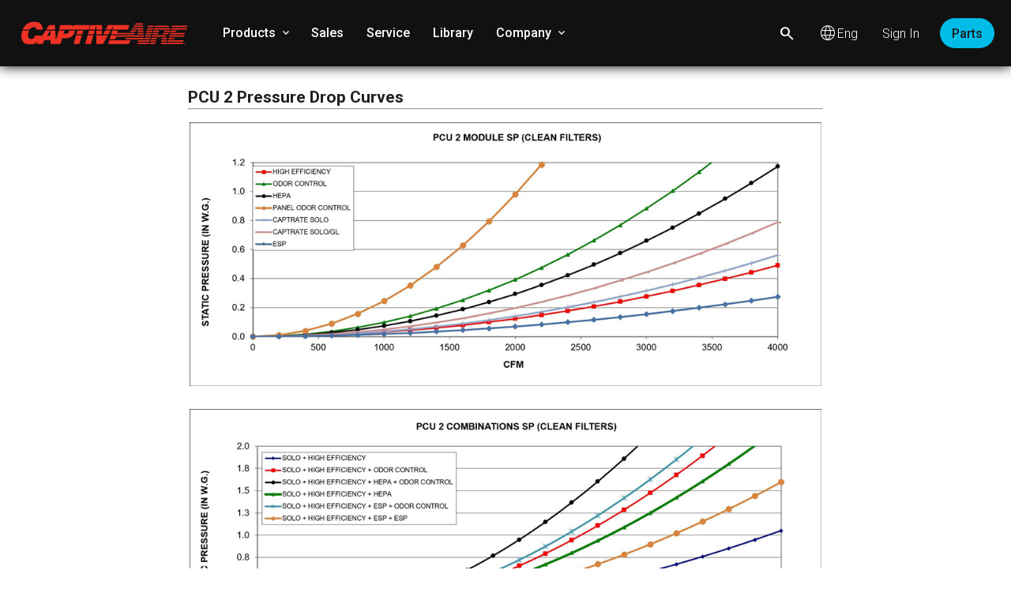

--- FILE ---
content_type: text/html
request_url: https://captiveaire.com/CATALOGCONTENT/POLLUTIONCONTROL/PCU/PERFORMANCE/PCU2.asp
body_size: 14308
content:
<!DOCTYPE html>
<html lang="en" class="en no-js">
<head>
  <meta charset="utf-8">
  <meta http-equiv="x-ua-compatible" content="IE=edge" />
  <meta http-equiv="Content-Type" content="text/html; charset=utf-8">
  
  <meta name="title" content="PCU 2 Pressure Drop Curves - CaptiveAire">
  
  <meta name="rating" content="general">
  
  <meta name="google-site-verification" content="80gGWAVTnLd0JaWxTZi2viL0BqNqeLCrhPa93LvCjko" />
  <meta name="google-translate-customization" content="42a35fb35262f107-352ad0a4d26563fd-ga3c920df5b73b82a-13">
  <title>PCU 2 Pressure Drop Curves - CaptiveAire</title>
  
  <link rel="apple-touch-icon-precomposed" sizes="57x57" href="/assets/img/icons/apple-touch-icon-precomposed-57.png" />
  <link rel="apple-touch-icon-precomposed" sizes="76x76" href="/assets/img/icons/apple-touch-icon-precomposed-76.png" />
  <link rel="apple-touch-icon-precomposed" sizes="120x120" href="/assets/img/icons/apple-touch-icon-precomposed-120.png" />
  <link rel="apple-touch-icon-precomposed" sizes="152x152" href="/assets/img/icons/apple-touch-icon-precomposed-152.png" />
  <link rel="apple-touch-icon" href="/assets/img/icons/apple-touch-icon.png" />
  <link rel="shortcut-icon" href="/assets/img/icons/favicon.png" />
  <link rel="shortcut-icon" href="/favicon.ico" />

  <link rel="stylesheet" href="https://fonts.googleapis.com/css?family=Roboto:100,100i,300,300i,400,400i,500,500i,700&amp;display=swap">
<link rel="stylesheet" href="https://use.fontawesome.com/releases/v5.2.0/css/all.css">
<link rel="stylesheet" href="https://fonts.googleapis.com/css2?family=Material+Symbols+Outlined:opsz,wght,FILL,GRAD@20..48,100..700,0..1,-50..200&display=block">
<link rel="stylesheet" href="https://cdnjs.cloudflare.com/ajax/libs/material-components-web/14.0.0/material-components-web.min.css">
<link rel="stylesheet" href="https://cdnjs.cloudflare.com/ajax/libs/Swiper/3.4.2/css/swiper.min.css">
<link rel="stylesheet" href="https://cdnjs.cloudflare.com/ajax/libs/Glide.js/3.6.0/css/glide.core.min.css">
<link rel="stylesheet" href="/assets/css/public/cas-styles.min.css?v=1222026122318" media="screen">

<script id="cookieyes" type="text/javascript" src="https://cdn-cookieyes.com/client_data/6a4ab1aed978b1fea13ccd24/script.js"></script>
<script>(function(w,d,s,l,i){w[l]=w[l]||[];w[l].push({'gtm.start':
new Date().getTime(),event:'gtm.js'});var f=d.getElementsByTagName(s)[0],
j=d.createElement(s),dl=l!='dataLayer'?'&l='+l:'';j.async=true;j.src=
'https://www.googletagmanager.com/gtm.js?id='+i+dl;f.parentNode.insertBefore(j,f);
})(window,document,'script','dataLayer','GTM-T6DQWNQ');</script>
<script async src="https://www.googletagmanager.com/gtag/js?id=G-FPVL6YCQLB"></script>
<script>
  window.dataLayer = window.dataLayer || [];
  function gtag(){dataLayer.push(arguments);}
  gtag('js', new Date());
  gtag('config', 'G-FPVL6YCQLB');
</script>
<script src="https://cdnjs.cloudflare.com/ajax/libs/modernizr/2.8.3/modernizr.min.js"></script>
<script src="https://cdnjs.cloudflare.com/ajax/libs/jquery/3.3.1/jquery.min.js"></script>
<script src="https://cdnjs.cloudflare.com/ajax/libs/lodash.js/4.17.21/lodash.min.js" defer></script>
<script src="https://cdnjs.cloudflare.com/ajax/libs/Swiper/3.4.2/js/swiper.jquery.min.js" defer></script>
<script src="https://cdnjs.cloudflare.com/ajax/libs/parsley.js/2.9.2/parsley.min.js" defer></script>
<script src="https://cdnjs.cloudflare.com/ajax/libs/Glide.js/3.6.0/glide.min.js" defer></script>
<script src="https://cdnjs.cloudflare.com/ajax/libs/jquery.imagesloaded/5.0.0/imagesloaded.pkgd.min.js" defer></script>
<script src="https://use.fontawesome.com/releases/v5.2.0/js/all.js" async defer></script>
<script src="https://www.google.com/recaptcha/api.js?onload=onloadCallback&render=explicit" async defer></script>
<script src="https://cdnjs.cloudflare.com/ajax/libs/material-components-web/14.0.0/material-components-web.min.js" defer></script>
<script src="/assets/js/public/common/material-components.min.js?v=1222026122316" defer></script>
<script src="/assets/js/public/casscripts/bundle.min.js?v=1222026122316" defer></script>
<script src="/assets/js/public/pages/main.min.js?v=1222026122316" defer></script>

<script>
    let widgetId1, widgetId2, widgetId3, widgetId4, widgetId5, widgetId6, widgetId7, widgetId8;
    window.onloadCallback = function () {
        const asfWidget = document.getElementById('account-setup-form__recaptcha-widget');
        if (asfWidget) { widgetId1 = grecaptcha.render(asfWidget, {'sitekey': '6LdCg4wUAAAAAFbFciXx_a3BfI6zyMPMqnD2tZmI','callback': grcSubmit,'size': 'invisible'}); }
        const ffWidget = document.getElementById('feedback-form__recaptcha-widget');
        if (ffWidget) { widgetId2 = grecaptcha.render(ffWidget, {'sitekey': '6LdCg4wUAAAAAFbFciXx_a3BfI6zyMPMqnD2tZmI','callback': feedbackGRCSubmit,'size': 'invisible'}); }
        const llrfWidget = document.getElementById('lending-library-request-form__recaptcha-widget');
        if (llrfWidget) { widgetId3 = grecaptcha.render(llrfWidget, {'sitekey': '6LdCg4wUAAAAAFbFciXx_a3BfI6zyMPMqnD2tZmI','callback': lendingLibraryGRCSubmit,'size': 'invisible'}); }
        const uepfWidget = document.getElementById('update-email-page-form__recaptcha-widget');
        if (uepfWidget) { widgetId4 = grecaptcha.render(uepfWidget, {'sitekey': '6LdCg4wUAAAAAFbFciXx_a3BfI6zyMPMqnD2tZmI','callback': emailUpdateGRCSubmit,'size': 'invisible'}); }
        const prpfWidget = document.getElementById('password-recovery-page-form__recaptcha-widget');
        if (prpfWidget) { widgetId5 = grecaptcha.render(prpfWidget, {'sitekey': '6LdCg4wUAAAAAFbFciXx_a3BfI6zyMPMqnD2tZmI','callback': passwordRecoveryGRCSubmit,'size': 'invisible'}); }
        const uppfWidget = document.getElementById('update-password-page-form__recaptcha-widget');
        if (uppfWidget) { widgetId6 = grecaptcha.render(uppfWidget, {'sitekey': '6LdCg4wUAAAAAFbFciXx_a3BfI6zyMPMqnD2tZmI','callback': passwordUpdateGRCSubmit,'size': 'invisible'}); }
        const ropfWidget = document.getElementById('rep-our-products-form__recaptcha-widget');
        if (ropfWidget) { widgetId7 = grecaptcha.render(ropfWidget, {'sitekey': '6LdCg4wUAAAAAFbFciXx_a3BfI6zyMPMqnD2tZmI','callback': repOurProductsGRCSubmit,'size': 'invisible'}); }
        const trfWidget = document.getElementById('training-registration-form__recaptcha-widget');
        if (trfWidget) { widgetId8 = grecaptcha.render(trfWidget, {'sitekey': '6LdCg4wUAAAAAFbFciXx_a3BfI6zyMPMqnD2tZmI','callback': trainingRegistrationGRCSubmit,'size': 'invisible'}); }
    };
</script>

</head>


<body  class="Main smooth-load" >
  
  <div class="dimMask"></div>

  
  <noscript><iframe src="https://www.googletagmanager.com/ns.html?id=GTM-T6DQWNQ" height="0" width="0" style="display:none;visibility:hidden"></iframe></noscript>
  
  <a id="top"></a>
  <header class="screen-only">
  <div class="headerContentWrap">
    <div class="hamburgerMenuIcon">
      <span></span>
      <span></span>
      <span></span>
      <span></span>
      <span></span>
      <span></span>
    </div>

    <a href="/" id="HeaderLogo" class="logoContainer">
      <img src="/assets/img/logos/caslogo-svg.svg" alt="CaptiveAire" />
    </a>

    <div id="syncPixel"></div>
<nav>
  <div class="navWrapper">
    <div class="navSlider">
      <!-- Level 0 -->
      <div class="navLevel navTopLevel">
        <div class="navContent">
          <ul class="splitList">
            <li>
              <a id="productListSelection" class="panelAdvancer navSecondaryTrigger" href="#" aria-expanded="false" data-secondary="products">Products<span class="material-symbols-outlined">
                  keyboard_arrow_down
                </span></a>
              <div class="chevron rightChevron">
                <span></span>
                <span></span>
              </div>
              <div class="contextArrow contextArrowUp invisibleDesktopElement fadeableDesktopElement"></div>
            </li>
            <li><a href="/sales/" title="Sales Finder">Sales</a></li>
            <li><a href="/service/" title="Service Technicians">Service</a></li>
            <li><a href="/library" title="Resource Library">Library</a></li>
            <li>
              <a id="companySelection" class="panelAdvancer navSecondaryTrigger" href="#" aria-expanded="false" data-target-level="3" data-secondary="company">
                Company<span class="material-symbols-outlined">keyboard_arrow_down</span>
              </a>

              <div class="chevron rightChevron">
                <span></span>
                <span></span>
              </div>
              <div class="contextArrow contextArrowUp invisibleDesktopElement fadeableDesktopElement"></div>
            </li>

            
            <!-- <li id="feedback-form__open--mobile" class="rightSideNavItem"><a class="feedback-form__open">Feedback</a></li> -->
          </ul>
          
          <form name="xPartSearch" id="mobileXPartSearch" method="post" action="/search/searchResults.asp">
            <div class="searchIcon" id="navMenuSearchIcon">
              <i class="fas fa-search"></i>
            </div>
            <input type="text" id="mobileTxtSearch" name="txtSearch" value="" required>
          </form>

          <form name="xPartSearch" id="xPartSearch" method="post" action="/search/searchResults.asp">
            <div class="searchIcon"></div>
            <div id="searchClose" class="closeIcon">
              <i class="fas fa-times"></i>
            </div>
            <input type="text" id="txtSearch" class="addsearch" name="txtSearch" value="" placeholder="Search" required>
          </form>

          <div id="headerTranslate">
            <span id="HeadLangBtn" class="notranslate en"> <span class="material-symbols-outlined">
                language
              </span></span>
          </div>

          <div class="accountControls">
            
            <a id="headerSignIn" href="/login/custlogin?url=/catalogcontent/pollutioncontrol/pcu/performance/pcu2.asp">Sign In</a>
            
          </div>
          <a id="store" class="accent_menu_btn" href="https://store.captiveaire.com/?utm_source=homepage&utm_medium=link" target="_blank" title="Parts">Parts</a>
        </div>
      </div>

      <!-- Level 1 -->
      <div class="navLevel secondaryLevel navFloatingPillPanel productParentCategories invisibleDesktopElement fadeableDesktopElement">
        <div class="navTitle">Products</div>
        <div class="navContent">
          <ul>
            
          </ul>
        </div>
      </div>

      <!-- Level 2 -->
      <div class="navLevel productSubcategories invisibleDesktopElement fadeableDesktopElement">
        <div class="navTitle">&emsp;</div>
        <div class="navContent noPadding wrappedFlexContainer invisibleDesktopElement fadeableDesktopElement fastFade">
          
        </div>
        <div class="transparentHide">
          <div class="transparentHideMask"></div>
          <div class="transparentHideButton">
            <div class="chevron downChevron">
              <span></span>
              <span></span>
            </div>
          </div>
        </div>
      </div>

      <div class="navLevel secondaryLevel navFloatingPillPanel companyCategories invisibleDesktopElement fadeableDesktopElement">
        <div class="navTitle">Company</div>
        <div class="navContent">
          <ul>
            <li><a href="/video-library" class="parentCategory directLink navPillLink"><span>About us</span></a></li>
            <li><a href="/careers" class="parentCategory directLink navPillLink"><span>Careers</span></a></li>
            <li><a href="/training-registration" class="parentCategory directLink navPillLink"><span>Training</span></a></li>
            <li><a href="/contact-us" class="parentCategory directLink navPillLink"><span>Contact</span></a></li>
          </ul>
        </div>
      </div>
    </div>
  </div>
</nav>


<template id="nav-template-hvac">
  <div class="productHVACSubcategory">
    <img src="/assets/img/logos/paragon-red-logo-1000x111.png" alt="Paragon HVAC Logo" />
    <div class="HVACSubcategoryContent">
      <h2>Helping buildings breathe,<br>one HVAC unit at a time.</h2>
      <a class="button squareButton--RW" href="/paragon">Learn More</a>
      <a class="plainLink" href="/paragon">Find Local Sales Rep</a>
    </div>
  </div>
</template>

    <div id="mobileMenuClose" class="closeIcon">
      <i class="fas fa-times"></i>
    </div>
  </div>
</header>

  <div id="header-spacer"></div>
  <div id="content_area" class="main-content legacy-fixed" style="width:900px!important;">

    <div id="feedback-form__wrap" class="screen-only material-design-form mdc-elevation--z20 feedback-form--hidden">
    <div class="feedback-form__banner">
        <h3><i class="fas fa-envelope"></i>Send Feedback &amp; Suggestions</h3>
    </div>
    <form id="feedback-form__form" method="POST" action="/api/feedback/process.asp">
        <input type="hidden" name="form-action" value="___usr_feedback___"/>
        <label class="mdc-text-field mdc-text-field--filled">
            <span class="mdc-text-field__ripple"></span>
            <label class="mdc-floating-label" for="feedback-form__input-name">Your name</label>
            <input required type="text" name="fullname" class="mdc-text-field__input" id="feedback-form__input-name" />
            <span class="mdc-line-ripple"></span>
        </label>
        <div id="feedback-form__input-name-errors" class="parsley-error-message-wrap"></div>

        <label class="mdc-text-field mdc-text-field--filled">
            <span class="mdc-text-field__ripple"></span>
            <label class="mdc-floating-label" for="feedback-form__input-email">Your email</label>
            <input required type="text" name="email" class="mdc-text-field__input" id="feedback-form__input-email" />
            <span class="mdc-line-ripple"></span>
        </label>
        <div id="feedback-form__input-email-errors" class="parsley-error-message-wrap"></div>

        <label class="mdc-text-field mdc-text-field--outlined mdc-text-field--textarea mdc-text-field--with-internal-counter">
            <span class="mdc-notched-outline">
                <span class="mdc-notched-outline__leading"></span>
                <span class="mdc-notched-outline__notch">
                    <span class="mdc-floating-label" id="label-feedback">Your feedback</span>
                </span>
                <span class="mdc-notched-outline__trailing"></span>
            </span>
            <span class="mdc-text-field__resizer">
                <textarea required name="feedback" class="mdc-text-field__input cas-form__input" aria-labelledby="label-feedback" id="feedback-form__input-feedback" maxlength="4000"></textarea>
                <span class="mdc-text-field-character-counter">0 / 4000</span>
            </span>
        </label>
        <div id="feedback-form__input-feedback-errors" class="parsley-error-message-wrap"></div>

        <input type="hidden" name="feedbackGRCToken" id="feedbackGRCToken" value="" />

        <div id="feedback-form__buttons-wrap">
            <button disabled class="mdc-button mdc-ripple" type="button" id="feedback-form__submit-button" onclick="grecaptcha.execute(widgetId2)">
                <span class="mdc-button__label">Send</span>
            </button>

            <button class="mdc-button mdc-ripple" type="button" id="feedback-form__close-button">
                <span class="mdc-button__label">Close</span>
            </button>
        </div>
    </form>

    <div class="feedback-form__recaptcha-notification">
        <p>This site is protected by reCAPTCHA and the Google <a href="https://policies.google.com/privacy" target="_blank">Privacy Policy</a> and <a href="https://policies.google.com/terms" target="_blank">Terms of Service</a> apply.</p>
    </div>

    <div id="feedback-form__recaptcha-widget"></div>
</div>

<div id="feedback-form-confirmation" class="screen-only">
    <div id="feedback-form-confirmation__success-message" class="feedback-form-confirmation__message">
        <div class="feedback-form__banner">
            <h3>Thank you for your feedback!</h3>
        </div>

        <p>An email has been sent to our team with your feedback.</p>
    </div>

    <div id="feedback-form-confirmation__error-message" class="feedback-form-confirmation__message">
        <div class="feedback-form__banner">
            <h3>An error has occurred processing your information.</h3>
        </div>

        <p>We apologize for the inconvenience and have notified a member of the team.</p>
    </div>

    <button class="mdc-button mdc-ripple" type="button" id="feedback-form-confirmation__close-button">
        <span class="mdc-button__label">Close</span>
    </button>
</div>

<script type="text/javascript">
    // Google reCAPTCHA callback:
    function feedbackGRCSubmit(token) {
        //update submit form with token response:
        document.getElementById("feedbackGRCToken").value = token;
        //Submit Account Info form:
        $("#feedback-form__form").trigger("submit");
    }

    $(function () {
        // helps fix safari bug with form labels showing on page load
        $('#js-rep-our-products-form__trigger').on('click', function () {
            $('#rep-our-products-form__wrap').addClass('form-activated');
        });
    });
</script>
<script src="/assets/js/public/common/feedback-form.js?v=619202415553" defer=""></script>
<table class="center pressure-drops">
	<tr>
		<td class="CCatalogName">PCU 2 Pressure Drop Curves</td>
	</tr>
	<tr><td><hr></td></tr>
	<tr>
		<td>
			<table>
			<tr>
				<td>
					<p><img src="/CatalogContent/PollutionControl/PCU/Performance/images/PCU2M.jpg"></p>
				</td>
			</tr>
			<tr>
				<td>
					<p><img src="/CatalogContent/PollutionControl/PCU/Performance/images/PCU2C.jpg"></p>
				</td>
			</tr>
			<tr>
				<td>
					<p><img src="/CatalogContent/PollutionControl/PCU/Performance/images/PCU2V.gif"></p>
				</td>
			</tr>				
			</table>
		</td>
	</tr>
</table>

    </div>
    <footer>
  <div id="siteFooter">
    <div id="primaryFooterSection">
      <div id="footerLogoSection">
        <a href="/" id="footerLogo">
          <img src="/assets/img/logos/caslogo-red@2x.png" alt="CaptiveAire" />
        </a>
        <ul id="footerSecondaryLinks">
  
  <li><a href="/careers" title="Employment Opportunities">Career<span class="desktopOnlyElement desktopInline">&nbsp;Opportunitie</span>s</a></li>
  
  <li><a href="/" id="js-rep-our-products-form__trigger">Rep Our Products</a></li>
  <li><a href="/service/" title="Service Technicians">Service Finder</a></li>
  <li><a href="/training-registration/" title="Factory Certified Training">Factory Certified Training</a></li>
  <li><a href="/sales/" title="Sales Regions">Sales Offices</a></li>
  <li><a href="/sales/national-accounts/" title="National Accounts">National Accounts</a></li>
  <li><a href="https://store.captiveaire.com/?utm_source=homepage&amp;utm_medium=link" target="_blank" title="Online Store">Online Store</a></li>
  <li><a href="/contact-us" title="Contact CaptiveAire">Contact Us</a></li>
  <li><a href="/about-us" title="About CaptiveAire">About Us</a></li>
</ul>
        <div class="subscribe-btn squareButton buttonRW">
          <span>Subscribe to Email Updates</span>
        </div>
      </div>
      <ul id="footerPrimaryLinks">
  <li>
    <div>
      <div class="primaryLinkTitle">
        <h4>Kitchen Ventilation</h4>
        <div class="chevron downChevron">
          <span></span>
          <span></span>
        </div>
      </div>
      <ul class="menu-list">
        <li><a href="/catalog/list.asp?cattypeid=144">Hood Filtration</a></li>
        <li><a href="/catalog/list.asp?cattypeid=87">Fire Suppression</a></li>
        <li><a href="/catalog/list.asp?cattypeid=64">Restaurant Hoods</a></li>
        <li><a href="/catalog/list.asp?cattypeid=92">Pollution Control</a></li>
        <li><a href="/catalog/list.asp?cattypeid=67">Utility Distribution</a></li>
      </ul>
    </div>
  </li>

  <li>
    <div>
      <div class="primaryLinkTitle">
        <h4>HVAC</h4>
        <div class="chevron downChevron">
          <span></span>
          <span></span>
        </div>
      </div>
      <ul class="menu-list">
        <li><a href="/paragon">Paragon HVAC</a></li>
      </ul>
    </div>
  </li>

  <li>
    <div>
      <div class="primaryLinkTitle">
        <h4>Fan & Ventilators</h4>
        <div class="chevron downChevron">
          <span></span>
          <span></span>
        </div>
      </div>
      <ul class="menu-list">
        <li><a href="/catalog/list.asp?cattypeid=60">Axial Roof-mount</a></li>
        <li><a href="/catalog/list.asp?cattypeid=39">Axial Wall-mount</a></li>
        <li><a href="/catalog/list.asp?cattypeid=38">Ceiling &amp; Inline</a></li>
        <li><a href="/catalog/list.asp?cattypeid=5">Centrifugal Downblast</a></li>
        <li><a href="/catalog/list.asp?cattypeid=4">Centrifugal Upblast</a></li>
        <li><a href="/catalog/list.asp?cattypeid=179">Gravity Vent</a></li>
        <li><a href="/hvls">High Volume Low Speed</a></li>
        <li><a href="/catalog/list.asp?cattypeid=40">Inline</a></li>
        <li><a href="/catalog/list.asp?cattypeid=20">Utility Sets</a></li>
      </ul>
    </div>
  </li>

  <li>
    <div>
      <div class="primaryLinkTitle">
        <h4>Ductwork</h4>
        <div class="chevron downChevron">
          <span></span>
          <span></span>
        </div>
      </div>
      <ul class="menu-list">
        <li>
          <a href="/catalog/genpartcatalog.asp?catid=455">Grease Ductwork</a>
        </li>
        <li>
          <a href="/catalog/genpartcatalog.asp?catid=456">Chimney</a>
        </li>
        <li>
          <a href="/CatalogContent/Ductwork/UL1738/GasVent.asp">Special Gas Vent</a>
        </li>
      </ul>
    </div>
  </li>

  <li>
    <div>
      <div class="primaryLinkTitle">
        <h4>Make-Up Air</h4>
        <div class="chevron downChevron">
          <span></span>
          <span></span>
        </div>
      </div>
      <ul class="menu-list">
        <li><a href="/catalog/list.asp?cattypeid=93">Accessories</a></li>
        <li><a href="/catalog/list.asp?cattypeid=94">Cooling Modules</a></li>
        <li><a href="/catalog/list.asp?cattypeid=95">Heating Modules</a></li>
        <li><a href="/catalog/list.asp?cattypeid=96">Intake/Discharge Accessories</a></li>
        <li><a href="/catalog/list.asp?cattypeid=61">Economy</a></li>
        <li><a href="/catalog/fans.asp?catId=109&cattypeid=7">Inline Filtered</a></li>
        <li><a href="/catalog/list.asp?cattypeid=6">Rooftop Filtered</a></li>
      </ul>
    </div>
  </li>

  <li>
    <div>
      <div class="primaryLinkTitle">
        <h4>Heaters</h4>
        <div class="chevron downChevron">
          <span></span>
          <span></span>
        </div>
      </div>
      <ul class="menu-list">
        <li><a href="/catalog/list.asp?cattypeid=106">Compact Direct Fired</a></li>
        <li><a href="/CatalogContent/Fans/Sup_AD/DirectFired.asp">Direct Fired</a></li>
        <li><a href="/catalog/list.asp?cattypeid=82">Direct Fired Industrial Horizontal</a></li>
        <li><a href="/catalog/list.asp?cattypeid=83">Direct Fired Industrial Vertical</a></li>
        <li><a href="/catalog/fans.asp?catId=336&cattypeid=78">Electric</a></li>
      </ul>
    </div>
  </li>

  <li>
    <div>
      <div class="primaryLinkTitle">
        <h4>Electrical Controls</h4>
        <div class="chevron downChevron">
          <span></span>
          <span></span>
        </div>
      </div>
      <ul class="menu-list">
        <li>
          <a href="/catalogcontent/electriccontrols/caslink/index.asp">CASLink</a>
        </li>
        <li>
          <a href="/catalogcontent/electriccontrols/electrical.asp">Standard Controls</a>
        </li>
        <li>
          <a href="/catalogcontent/hoods/accessories/water%20wash/scspanel.asp">Self Cleaning Remote Manifold</a>
        </li>
        <li>
          <a href="/catalog/genpartcatalog.asp?catid=487">Lighting Control</a>
        </li>
        <li>
          <a href="/catalog/genpartcatalog.asp?catid=509">Power Monitoring</a>
        </li>
      </ul>
    </div>
  </li>

  <li>
    <div>
      <div class="primaryLinkTitle">
        <h4>Resource Library</h4>
        <div class="chevron downChevron">
          <span></span>
          <span></span>
        </div>
      </div>
      <ul class="menu-list" id="footer-library-items">
        <li>
          <a href="/library" title="Resource Library">Library</a>
        </li>
        <li>
          <a href="/video-library" title="Go to the webpage">Video Library</a>
        </li>
        <li>
          <a href="/manuals/" title="Manuals">Manuals</a>
        </li>
        <li>
          <a href="/resources/industryarticles.asp" title="Industry Articles">Industry Articles</a>
        </li>
        <li>
          <a href="/resources/technicalbulletins.asp" title="Technical Bulletins">Technical Bulletins</a>
        </li>
        <li>
          <a href="/resources/firecasestudies.asp" title="Fire Case Studies">Fire Case Studies</a>
        </li>
        <li>
          <a href="/ax/vendorinvoicereportselection.asp" title="Vendor Invoice Inquiry">Vendor Invoice Inquiry</a>
        </li>
        <li>
          <a href="/catalogcontent/documents/exploded%20views.asp" title="Exploded Views">Exploded Views</a>
        </li>
        <li>
          <a href="/catalog/advancedsearch.asp" title="Part Search - Advanced">Part Search</a>
        </li>
        <li>
          <a href="/catalog/bvtreeview.asp" title="Parts Catalog">Parts Catalog</a>
        </li>
        <li>
          <a href="/revit/captiveaire/modellist.asp" title="Revit Model Lists">Revit Model Lists</a>
        </li>
      </ul>
    </div>
  </li>
</ul>
    </div>
    <div id="secondaryFooterSection">
      <div id="secondaryFooterSectionWrap">
        <div class="additionalControls">
          <div id="google_translate_element"></div>
          <script>
            function googleTranslateElementInit() {
              new google.translate.TranslateElement({
                pageLanguage: 'en',
                includedLanguages: 'en,es,fr',
                autoDisplay: false
              }, 'google_translate_element');
            }
          </script>
          <script type="text/javascript" src="https://translate.google.com/translate_a/element.js?cb=googleTranslateElementInit"></script>
          <div id="TranslateBox">
            <ul>
              <li>
                <div id="LangBtn" class="notranslate en">
                  <div class="langImg"></div>
                </div>
                <ul>
                  <li id="en" class="notranslate">English</li>
                  <li id="es">Espa&ntilde;ol</li>
                  <li id="fr">FranÃ§ais</li>
                </ul>
              </li>
            </ul>
          </div>
          <div id="nonTranslateControls">
            
            <div class="desktopOnlyElement">
              <a href="/login/custlogin">Sign In</a>
            </div>
            
            <br>
            <div class="desktopOnlyElement">
              <a href="#" class="feedback-form__open">Feedback</a>
            </div>
            <div class="socialIcons">
              <a href="https://www.instagram.com/captiveaire/" class="socialIcon" id="instagram-link" target="_blank" aria-label="Follow us on Instagram" title="Follow us on Instagram"></a>
              <a href="https://www.linkedin.com/company/captive-aire-systems/" class="socialIcon" id="linkedin-link" target="_blank" aria-label="Follow us on LinkedIn" title="Follow us on LinkedIn"></a>
              <a href="https://www.youtube.com/user/captiveaire" class="socialIcon" id="youtube-link" target="_blank" aria-label="Subscribe to our YouTube channel" title="Subscribe to our YouTube channel"></a>
            </div>
          </div>
        </div>
        <div id="copyright">
          <p>Copyright &copy; 2000&ndash;2026 <span>CaptiveAire Systems. </span><span>All Rights Reserved.</span></p>
        </div>
        <div id="policies">
          <a href="/privacy">Privacy Policy</a>
          <a href="/warranty">Warranty Policy</a>
          <a href="/returns">Return Policy</a>
        </div>
      </div>
    </div>
  </div>
</footer>
<div class="subscribe-modal">
    <div id="mc_embed_signup" class="material-design-form modal-content mdc-elevation--z20">
        <form action="https://captiveaire.us15.list-manage.com/subscribe/post?u=3510e53ebd8d17047eac38a2b&amp;id=fc53bffa5c" method="post" id="mc-embedded-subscribe-form" name="mc-embedded-subscribe-form" class="validate" target="_blank" novalidate>
            <div id="mc_embed_signup_scroll">
                <h2>Subscribe to Our Mailing List for Industry Updates</h2>

                <label class="mdc-text-field mdc-text-field--filled">
                    <span class="mdc-text-field__ripple"></span>
                    <label for="mce-EMAIL" class="mdc-floating-label">Email Address</label>
                    <input required type="email" name="EMAIL" class="required email mdc-text-field__input" id="mce-EMAIL">
                    <span class="mdc-line-ripple"></span>
                </label>
                <label class="mdc-text-field mdc-text-field--filled">
                    <span class="mdc-text-field__ripple"></span>
                    <label for="mce-FNAME" class="mdc-floating-label">First Name </label>
                    <input type="text" name="FNAME" class="mdc-text-field__input" id="mce-FNAME">
                    <span class="mdc-line-ripple"></span>
                </label>
                <label class="mdc-text-field mdc-text-field--filled">
                    <span class="mdc-text-field__ripple"></span>
                    <label for="mce-LNAME" class="mdc-floating-label">Last Name </label>
                    <input type="text" name="LNAME" class="mdc-text-field__input" id="mce-LNAME">
                    <span class="mdc-line-ripple"></span>
                </label>
                <div class="mc-field-group hidden">
                    <label for="mce-MMERGE3">SalesClass </label>
                    <input type="text" value="" name="MMERGE3" class="mdc-text-field__input" id="mce-MMERGE3">
                </div>
                <div id="mce-responses" class="clear">
                    <div class="response" id="mce-error-response" style="display: none"></div>
                    <div class="response" id="mce-success-response" style="display: none"></div>
                </div>
                <!-- real people should not fill this in and expect good things - do not remove this or risk form bot signups-->
                <div style="position: absolute; left: -5000px;" aria-hidden="true">
                    <input type="text" name="b_3510e53ebd8d17047eac38a2b_fc53bffa5c" tabindex="-1" value="">
                </div>
                <div class="clear">
                    <input type="submit" value="Subscribe" class="button buttonRW" id="mc-embedded-subscribe">
                    <!--value="Subscribe" name="subscribe" id="mc-embedded-subscribe"-->
                    <div class="button buttonLGDG close-modal">Close</div>
                </div>
            </div>
        </form>
        <!-- Had to alter what was provided by mailchimp -->
        <script src="/assets/js/public/common/mailchimp.min.js?v=1222026122316"></script>

    </div>
</div>

<section id="rep-our-products-form__wrap" class="screen-only material-design-form mdc-elevation--z20 cas-form slide-form slide-form--left">
    <div class="cas-form__banner">
        <h3 class="cas-form__title">Rep Our Products</h3>
    </div>
    <div class="cas-form__form-body">
        <p class="cas-form__description">
            Are you interested in representing CaptiveAire and selling our products?<br />
            Please fill out the following form, and we will contact you soon.
        </p>

        <form id="rep-our-products-form" class="cas-form__form" method="post" action="/api/contact/rep-products/process.asp">
            <!-- Name -->
            <label class="mdc-text-field mdc-text-field--filled">
                <span class="mdc-text-field__ripple"></span>
                <label class="mdc-floating-label" for="rep-our-products-form__input-name">Your name</label>
                <input required type="text" name="name" class="mdc-text-field__input cas-form__input" id="rep-our-products-form__input-name" />
                <span class="mdc-line-ripple"></span>
            </label>
            <div id="rep-our-products-form__input-name-errors" class="parsley-error-message-wrap"></div>

            <!-- Email -->
            <label class="mdc-text-field mdc-text-field--filled">
                <span class="mdc-text-field__ripple"></span>
                <input required type="text" name="email" class="mdc-text-field__input cas-form__input" id="rep-our-products-form__input-email" />
                <label class="mdc-floating-label" for="rep-our-products-form__input-email">Your email</label>
                <span class="mdc-line-ripple"></span>
            </label>
            <div id="rep-our-products-form__input-email-errors" class="parsley-error-message-wrap"></div>

            <!-- Phone -->
            <label class="mdc-text-field mdc-text-field--filled">
                <span class="mdc-text-field__ripple"></span>
                <input data-parsley-phone-number="" required type="text" name="phoneNumber" class="mdc-text-field__input cas-form__input" id="rep-our-products-form__input-phone-number" />
                <label class="mdc-floating-label" for="rep-our-products-form__input-phone-number">Your phone #</label>
                <span class="mdc-line-ripple"></span>
            </label>
            <div id="rep-our-products-form__input-phone-number-errors" class="parsley-error-message-wrap"></div>

            <!-- What is your annual sales revenue? -->
            <label class="mdc-text-field mdc-text-field--filled">
                <span class="mdc-text-field__ripple"></span>
                <input required type="text" name="annualRevenue" class="mdc-text-field__input cas-form__input" id="rep-our-products-form__input-annual-revenue" />
                <label class="mdc-floating-label" for="rep-our-products-form__input-annual-revenue">What is your annual sales revenue?</label>
                <span class="mdc-line-ripple"></span>
            </label>
            <div id="rep-our-products-form__input-annual-revenue-errors" class="parsley-error-message-wrap"></div>

            <!-- What is your educational background? -->
            <label class="mdc-text-field mdc-text-field--outlined mdc-text-field--textarea mdc-text-field--with-internal-counter">
                <span class="mdc-notched-outline">
                    <span class="mdc-notched-outline__leading"></span>
                    <span class="mdc-notched-outline__notch">
                        <span class="mdc-floating-label" id="edu-background">What is your educational background?</span>
                    </span>
                    <span class="mdc-notched-outline__trailing"></span>
                </span>
                <span class="mdc-text-field__resizer">
                    <textarea required name="eduBackground" class="mdc-text-field__input cas-form__input" aria-labelledby="edu-background" id="rep-our-products-form__input-edu-background" maxlength="500"></textarea>
                    <span class="mdc-text-field-character-counter">0 / 500</span>
                </span>
            </label>
            <div id="rep-our-products-form__input-edu-background-errors" class="parsley-error-message-wrap"></div>

            <!-- Which sales territories are you interested in? -->
            <label class="mdc-text-field mdc-text-field--outlined mdc-text-field--textarea mdc-text-field--with-internal-counter">
                <span class="mdc-notched-outline">
                    <span class="mdc-notched-outline__leading"></span>
                    <span class="mdc-notched-outline__notch">
                        <span class="mdc-floating-label" id="label-territories">Which sales territories are you interested in?</span>
                    </span>
                    <span class="mdc-notched-outline__trailing"></span>
                </span>
                <span class="mdc-text-field__resizer">
                    <textarea required name="territories" class="mdc-text-field__input cas-form__input" aria-labelledby="label-territories" id="rep-our-products-form__input-territories" maxlength="500"></textarea>
                    <span class="mdc-text-field-character-counter">0 / 500</span>
                </span>
            </label>
            <div id="rep-our-products-form__input-territories-errors" class="parsley-error-message-wrap"></div>

            <!-- Which product lines are you interested in? -->
            <label class="mdc-text-field mdc-text-field--outlined mdc-text-field--textarea mdc-text-field--with-internal-counter">
                <span class="mdc-notched-outline">
                    <span class="mdc-notched-outline__leading"></span>
                    <span class="mdc-notched-outline__notch">
                        <span class="mdc-floating-label" id="label-product-lines">Which product lines are you interested in?</span>
                    </span>
                    <span class="mdc-notched-outline__trailing"></span>
                </span>
                <span class="mdc-text-field__resizer">
                    <textarea required name="productLines" class="mdc-text-field__input cas-form__input" aria-labelledby="label-product-lines" id="rep-our-products-form__input-product-lines" maxlength="500"></textarea>
                    <span class="mdc-text-field-character-counter">0 / 500</span>
                </span>
            </label>
            <div id="rep-our-products-form__input-product-lines-errors" class="parsley-error-message-wrap"></div>

            <!-- Do you wish to represent CaptiveAire or create your own branding? -->
            <label class="mdc-text-field mdc-text-field--filled">
                <span class="mdc-text-field__ripple"></span>
                <input required type="text" name="branding" class="mdc-text-field__input cas-form__input" id="rep-our-products-form__input-branding" />
                <label class="mdc-floating-label" for="rep-our-products-form__input-branding">Do you wish to represent CaptiveAire or create your own branding?</label>
                <span class="mdc-line-ripple"></span>
            </label>
            <div id="rep-our-products-form__input-branding-errors" class="parsley-error-message-wrap"></div>

            <!-- Who do you currently represent? -->
            <label class="mdc-text-field mdc-text-field--filled">
                <span class="mdc-text-field__ripple"></span>
                <input required type="text" name="currentRep" class="mdc-text-field__input cas-form__input" id="rep-our-products-form__input-current-rep" />
                <label class="mdc-floating-label" for="rep-our-products-form__input-current-rep">Who do you currently represent?</label>
                <span class="mdc-line-ripple"></span>
            </label>
            <div id="rep-our-products-form__input-current-rep-errors" class="parsley-error-message-wrap"></div>

            <!-- Do you have any other comments? -->
            <label class="mdc-text-field mdc-text-field--outlined mdc-text-field--textarea mdc-text-field--with-internal-counter">
                <span class="mdc-notched-outline">
                    <span class="mdc-notched-outline__leading"></span>
                    <span class="mdc-notched-outline__notch">
                        <span class="mdc-floating-label" id="label-comments">Do you have any other comments?</span>
                    </span>
                    <span class="mdc-notched-outline__trailing"></span>
                </span>
                <span class="mdc-text-field__resizer">
                    <textarea required name="comments" class="mdc-text-field__input cas-form__input" aria-labelledby="label-comments" id="rep-our-products-form__input-comments" maxlength="1000"></textarea>
                    <span class="mdc-text-field-character-counter">0 / 1000</span>
                </span>
            </label>
            <div id="rep-our-products-form__input-comments-errors" class="parsley-error-message-wrap"></div>

            <div class="mdc-form-field form-element">
                <div class="mdc-checkbox">
                    <input type="checkbox" name="agreeToMessages" id="rep-our-products-form__agreeToMessages" class="mdc-checkbox__native-control cas-form__input" required>
                    <div class="mdc-checkbox__background">
                        <svg class="mdc-checkbox__checkmark" viewBox="0 0 24 24">
                            <path class="mdc-checkbox__checkmark-path" fill="none" d="M1.73,12.91 8.1,19.28 22.79,4.59"></path>
                        </svg>
                        <div class="mdc-checkbox__mixedmark"></div>
                    </div>
                    <div class="mdc-checkbox__ripple"></div>
                </div>
                <label class="mdc-form-label align-left" for="agreeToMessages">By checking this box you agree to receive text messages from CaptiveAire Systems, you can reply stop to opt-out at any time, our <a href="https://www.captiveaire.com/privacy">Privacy Policy</a> can be found here: <a href="https://www.captiveaire.com/privacy">https://www.captiveaire.com/privacy</a></label>
            </div>
            <div id="rep-our-products-form__agree-to-messages-errors" class="parsley-error-message-wrap"></div>

            <!-- Google reCAPTCHA token -->
            <input type="hidden" name="repOurProductsGRCToken" id="rep-our-products-GRC-token" value="" />

            <!-- Buttons -->
            <div id="rep-our-products-form__buttons-wrap" class="cas-form__buttons-wrap">
                <button disabled class="mdc-button mdc-ripple" type="button" id="rep-our-products-form__submit-button" onclick="grecaptcha.execute(widgetId7)">
                    <span class="mdc-button__label">Send</span>
                </button>

                <button class="mdc-button mdc-ripple close-button" type="button" id="rep-our-products-form__close-button">
                    <span class="mdc-button__label">Close</span>
                </button>

                <button id="rep-our-products-form__submit-trigger" class="hidden-button" type="submit"></button>
            </div>
        </form>

        <div class="cas-form__recaptcha-notification">
            <p>This site is protected by reCAPTCHA and the Google <a href="https://policies.google.com/privacy" target="_blank">Privacy Policy</a> 
            and <a href="https://policies.google.com/terms" target="_blank">Terms of Service</a> apply.</p>
        </div>

        <div id="rep-our-products-form__recaptcha-widget"></div>

        <script type="text/javascript">
            // Google reCAPTCHA callback:
            function repOurProductsGRCSubmit(token) {
                //update submit form with token response:
                document.getElementById("rep-our-products-GRC-token").value = token;
                //Submit Account Info form:
                document.getElementById("rep-our-products-form__submit-trigger").click();
            }
        </script>
    </div>

    <div id="rep-our-products-confirmation-dialog" class="cas-form-confirmation-dialog">
        <p id="rep-our-products-confirmation-dialog__message" class="cas-form-confirmation-dialog__message"></p>
        <button class="mdc-button mdc-ripple close-button" type="button" id="rep-our-products-confirmation-dialog__close-button">
            <span class="mdc-button__label">Close</span>
        </button>
    </div>
</section>
<script src="/assets/js/public/common/rep-our-products-form.js?v=619202415553" defer=""></script>

<!-- only accepts youtube videos -->
<div class="modal-container">
  <div class="modal-inner">
    <div class="modal-stage">
      <button class="modal-close-button" aria-label="Close">
        <div class="icon-wrapper"><span></span><span></span></div>
      </button>
      <iframe class="modal-iframe" frameborder="0" allow="autoplay; encrypted-media" allowfullscreen></iframe>
      <div class="modal-meta">
        <h3 class="modal-title"></h3>
        <div class="modal-desc"></div>
      </div>
    </div>
  </div>
</div>

</body>
</html>


</html>





--- FILE ---
content_type: text/html; charset=utf-8
request_url: https://www.google.com/recaptcha/api2/anchor?ar=1&k=6LdCg4wUAAAAAFbFciXx_a3BfI6zyMPMqnD2tZmI&co=aHR0cHM6Ly9jYXB0aXZlYWlyZS5jb206NDQz&hl=en&v=PoyoqOPhxBO7pBk68S4YbpHZ&size=invisible&anchor-ms=20000&execute-ms=30000&cb=kyiyvv36bvck
body_size: 49310
content:
<!DOCTYPE HTML><html dir="ltr" lang="en"><head><meta http-equiv="Content-Type" content="text/html; charset=UTF-8">
<meta http-equiv="X-UA-Compatible" content="IE=edge">
<title>reCAPTCHA</title>
<style type="text/css">
/* cyrillic-ext */
@font-face {
  font-family: 'Roboto';
  font-style: normal;
  font-weight: 400;
  font-stretch: 100%;
  src: url(//fonts.gstatic.com/s/roboto/v48/KFO7CnqEu92Fr1ME7kSn66aGLdTylUAMa3GUBHMdazTgWw.woff2) format('woff2');
  unicode-range: U+0460-052F, U+1C80-1C8A, U+20B4, U+2DE0-2DFF, U+A640-A69F, U+FE2E-FE2F;
}
/* cyrillic */
@font-face {
  font-family: 'Roboto';
  font-style: normal;
  font-weight: 400;
  font-stretch: 100%;
  src: url(//fonts.gstatic.com/s/roboto/v48/KFO7CnqEu92Fr1ME7kSn66aGLdTylUAMa3iUBHMdazTgWw.woff2) format('woff2');
  unicode-range: U+0301, U+0400-045F, U+0490-0491, U+04B0-04B1, U+2116;
}
/* greek-ext */
@font-face {
  font-family: 'Roboto';
  font-style: normal;
  font-weight: 400;
  font-stretch: 100%;
  src: url(//fonts.gstatic.com/s/roboto/v48/KFO7CnqEu92Fr1ME7kSn66aGLdTylUAMa3CUBHMdazTgWw.woff2) format('woff2');
  unicode-range: U+1F00-1FFF;
}
/* greek */
@font-face {
  font-family: 'Roboto';
  font-style: normal;
  font-weight: 400;
  font-stretch: 100%;
  src: url(//fonts.gstatic.com/s/roboto/v48/KFO7CnqEu92Fr1ME7kSn66aGLdTylUAMa3-UBHMdazTgWw.woff2) format('woff2');
  unicode-range: U+0370-0377, U+037A-037F, U+0384-038A, U+038C, U+038E-03A1, U+03A3-03FF;
}
/* math */
@font-face {
  font-family: 'Roboto';
  font-style: normal;
  font-weight: 400;
  font-stretch: 100%;
  src: url(//fonts.gstatic.com/s/roboto/v48/KFO7CnqEu92Fr1ME7kSn66aGLdTylUAMawCUBHMdazTgWw.woff2) format('woff2');
  unicode-range: U+0302-0303, U+0305, U+0307-0308, U+0310, U+0312, U+0315, U+031A, U+0326-0327, U+032C, U+032F-0330, U+0332-0333, U+0338, U+033A, U+0346, U+034D, U+0391-03A1, U+03A3-03A9, U+03B1-03C9, U+03D1, U+03D5-03D6, U+03F0-03F1, U+03F4-03F5, U+2016-2017, U+2034-2038, U+203C, U+2040, U+2043, U+2047, U+2050, U+2057, U+205F, U+2070-2071, U+2074-208E, U+2090-209C, U+20D0-20DC, U+20E1, U+20E5-20EF, U+2100-2112, U+2114-2115, U+2117-2121, U+2123-214F, U+2190, U+2192, U+2194-21AE, U+21B0-21E5, U+21F1-21F2, U+21F4-2211, U+2213-2214, U+2216-22FF, U+2308-230B, U+2310, U+2319, U+231C-2321, U+2336-237A, U+237C, U+2395, U+239B-23B7, U+23D0, U+23DC-23E1, U+2474-2475, U+25AF, U+25B3, U+25B7, U+25BD, U+25C1, U+25CA, U+25CC, U+25FB, U+266D-266F, U+27C0-27FF, U+2900-2AFF, U+2B0E-2B11, U+2B30-2B4C, U+2BFE, U+3030, U+FF5B, U+FF5D, U+1D400-1D7FF, U+1EE00-1EEFF;
}
/* symbols */
@font-face {
  font-family: 'Roboto';
  font-style: normal;
  font-weight: 400;
  font-stretch: 100%;
  src: url(//fonts.gstatic.com/s/roboto/v48/KFO7CnqEu92Fr1ME7kSn66aGLdTylUAMaxKUBHMdazTgWw.woff2) format('woff2');
  unicode-range: U+0001-000C, U+000E-001F, U+007F-009F, U+20DD-20E0, U+20E2-20E4, U+2150-218F, U+2190, U+2192, U+2194-2199, U+21AF, U+21E6-21F0, U+21F3, U+2218-2219, U+2299, U+22C4-22C6, U+2300-243F, U+2440-244A, U+2460-24FF, U+25A0-27BF, U+2800-28FF, U+2921-2922, U+2981, U+29BF, U+29EB, U+2B00-2BFF, U+4DC0-4DFF, U+FFF9-FFFB, U+10140-1018E, U+10190-1019C, U+101A0, U+101D0-101FD, U+102E0-102FB, U+10E60-10E7E, U+1D2C0-1D2D3, U+1D2E0-1D37F, U+1F000-1F0FF, U+1F100-1F1AD, U+1F1E6-1F1FF, U+1F30D-1F30F, U+1F315, U+1F31C, U+1F31E, U+1F320-1F32C, U+1F336, U+1F378, U+1F37D, U+1F382, U+1F393-1F39F, U+1F3A7-1F3A8, U+1F3AC-1F3AF, U+1F3C2, U+1F3C4-1F3C6, U+1F3CA-1F3CE, U+1F3D4-1F3E0, U+1F3ED, U+1F3F1-1F3F3, U+1F3F5-1F3F7, U+1F408, U+1F415, U+1F41F, U+1F426, U+1F43F, U+1F441-1F442, U+1F444, U+1F446-1F449, U+1F44C-1F44E, U+1F453, U+1F46A, U+1F47D, U+1F4A3, U+1F4B0, U+1F4B3, U+1F4B9, U+1F4BB, U+1F4BF, U+1F4C8-1F4CB, U+1F4D6, U+1F4DA, U+1F4DF, U+1F4E3-1F4E6, U+1F4EA-1F4ED, U+1F4F7, U+1F4F9-1F4FB, U+1F4FD-1F4FE, U+1F503, U+1F507-1F50B, U+1F50D, U+1F512-1F513, U+1F53E-1F54A, U+1F54F-1F5FA, U+1F610, U+1F650-1F67F, U+1F687, U+1F68D, U+1F691, U+1F694, U+1F698, U+1F6AD, U+1F6B2, U+1F6B9-1F6BA, U+1F6BC, U+1F6C6-1F6CF, U+1F6D3-1F6D7, U+1F6E0-1F6EA, U+1F6F0-1F6F3, U+1F6F7-1F6FC, U+1F700-1F7FF, U+1F800-1F80B, U+1F810-1F847, U+1F850-1F859, U+1F860-1F887, U+1F890-1F8AD, U+1F8B0-1F8BB, U+1F8C0-1F8C1, U+1F900-1F90B, U+1F93B, U+1F946, U+1F984, U+1F996, U+1F9E9, U+1FA00-1FA6F, U+1FA70-1FA7C, U+1FA80-1FA89, U+1FA8F-1FAC6, U+1FACE-1FADC, U+1FADF-1FAE9, U+1FAF0-1FAF8, U+1FB00-1FBFF;
}
/* vietnamese */
@font-face {
  font-family: 'Roboto';
  font-style: normal;
  font-weight: 400;
  font-stretch: 100%;
  src: url(//fonts.gstatic.com/s/roboto/v48/KFO7CnqEu92Fr1ME7kSn66aGLdTylUAMa3OUBHMdazTgWw.woff2) format('woff2');
  unicode-range: U+0102-0103, U+0110-0111, U+0128-0129, U+0168-0169, U+01A0-01A1, U+01AF-01B0, U+0300-0301, U+0303-0304, U+0308-0309, U+0323, U+0329, U+1EA0-1EF9, U+20AB;
}
/* latin-ext */
@font-face {
  font-family: 'Roboto';
  font-style: normal;
  font-weight: 400;
  font-stretch: 100%;
  src: url(//fonts.gstatic.com/s/roboto/v48/KFO7CnqEu92Fr1ME7kSn66aGLdTylUAMa3KUBHMdazTgWw.woff2) format('woff2');
  unicode-range: U+0100-02BA, U+02BD-02C5, U+02C7-02CC, U+02CE-02D7, U+02DD-02FF, U+0304, U+0308, U+0329, U+1D00-1DBF, U+1E00-1E9F, U+1EF2-1EFF, U+2020, U+20A0-20AB, U+20AD-20C0, U+2113, U+2C60-2C7F, U+A720-A7FF;
}
/* latin */
@font-face {
  font-family: 'Roboto';
  font-style: normal;
  font-weight: 400;
  font-stretch: 100%;
  src: url(//fonts.gstatic.com/s/roboto/v48/KFO7CnqEu92Fr1ME7kSn66aGLdTylUAMa3yUBHMdazQ.woff2) format('woff2');
  unicode-range: U+0000-00FF, U+0131, U+0152-0153, U+02BB-02BC, U+02C6, U+02DA, U+02DC, U+0304, U+0308, U+0329, U+2000-206F, U+20AC, U+2122, U+2191, U+2193, U+2212, U+2215, U+FEFF, U+FFFD;
}
/* cyrillic-ext */
@font-face {
  font-family: 'Roboto';
  font-style: normal;
  font-weight: 500;
  font-stretch: 100%;
  src: url(//fonts.gstatic.com/s/roboto/v48/KFO7CnqEu92Fr1ME7kSn66aGLdTylUAMa3GUBHMdazTgWw.woff2) format('woff2');
  unicode-range: U+0460-052F, U+1C80-1C8A, U+20B4, U+2DE0-2DFF, U+A640-A69F, U+FE2E-FE2F;
}
/* cyrillic */
@font-face {
  font-family: 'Roboto';
  font-style: normal;
  font-weight: 500;
  font-stretch: 100%;
  src: url(//fonts.gstatic.com/s/roboto/v48/KFO7CnqEu92Fr1ME7kSn66aGLdTylUAMa3iUBHMdazTgWw.woff2) format('woff2');
  unicode-range: U+0301, U+0400-045F, U+0490-0491, U+04B0-04B1, U+2116;
}
/* greek-ext */
@font-face {
  font-family: 'Roboto';
  font-style: normal;
  font-weight: 500;
  font-stretch: 100%;
  src: url(//fonts.gstatic.com/s/roboto/v48/KFO7CnqEu92Fr1ME7kSn66aGLdTylUAMa3CUBHMdazTgWw.woff2) format('woff2');
  unicode-range: U+1F00-1FFF;
}
/* greek */
@font-face {
  font-family: 'Roboto';
  font-style: normal;
  font-weight: 500;
  font-stretch: 100%;
  src: url(//fonts.gstatic.com/s/roboto/v48/KFO7CnqEu92Fr1ME7kSn66aGLdTylUAMa3-UBHMdazTgWw.woff2) format('woff2');
  unicode-range: U+0370-0377, U+037A-037F, U+0384-038A, U+038C, U+038E-03A1, U+03A3-03FF;
}
/* math */
@font-face {
  font-family: 'Roboto';
  font-style: normal;
  font-weight: 500;
  font-stretch: 100%;
  src: url(//fonts.gstatic.com/s/roboto/v48/KFO7CnqEu92Fr1ME7kSn66aGLdTylUAMawCUBHMdazTgWw.woff2) format('woff2');
  unicode-range: U+0302-0303, U+0305, U+0307-0308, U+0310, U+0312, U+0315, U+031A, U+0326-0327, U+032C, U+032F-0330, U+0332-0333, U+0338, U+033A, U+0346, U+034D, U+0391-03A1, U+03A3-03A9, U+03B1-03C9, U+03D1, U+03D5-03D6, U+03F0-03F1, U+03F4-03F5, U+2016-2017, U+2034-2038, U+203C, U+2040, U+2043, U+2047, U+2050, U+2057, U+205F, U+2070-2071, U+2074-208E, U+2090-209C, U+20D0-20DC, U+20E1, U+20E5-20EF, U+2100-2112, U+2114-2115, U+2117-2121, U+2123-214F, U+2190, U+2192, U+2194-21AE, U+21B0-21E5, U+21F1-21F2, U+21F4-2211, U+2213-2214, U+2216-22FF, U+2308-230B, U+2310, U+2319, U+231C-2321, U+2336-237A, U+237C, U+2395, U+239B-23B7, U+23D0, U+23DC-23E1, U+2474-2475, U+25AF, U+25B3, U+25B7, U+25BD, U+25C1, U+25CA, U+25CC, U+25FB, U+266D-266F, U+27C0-27FF, U+2900-2AFF, U+2B0E-2B11, U+2B30-2B4C, U+2BFE, U+3030, U+FF5B, U+FF5D, U+1D400-1D7FF, U+1EE00-1EEFF;
}
/* symbols */
@font-face {
  font-family: 'Roboto';
  font-style: normal;
  font-weight: 500;
  font-stretch: 100%;
  src: url(//fonts.gstatic.com/s/roboto/v48/KFO7CnqEu92Fr1ME7kSn66aGLdTylUAMaxKUBHMdazTgWw.woff2) format('woff2');
  unicode-range: U+0001-000C, U+000E-001F, U+007F-009F, U+20DD-20E0, U+20E2-20E4, U+2150-218F, U+2190, U+2192, U+2194-2199, U+21AF, U+21E6-21F0, U+21F3, U+2218-2219, U+2299, U+22C4-22C6, U+2300-243F, U+2440-244A, U+2460-24FF, U+25A0-27BF, U+2800-28FF, U+2921-2922, U+2981, U+29BF, U+29EB, U+2B00-2BFF, U+4DC0-4DFF, U+FFF9-FFFB, U+10140-1018E, U+10190-1019C, U+101A0, U+101D0-101FD, U+102E0-102FB, U+10E60-10E7E, U+1D2C0-1D2D3, U+1D2E0-1D37F, U+1F000-1F0FF, U+1F100-1F1AD, U+1F1E6-1F1FF, U+1F30D-1F30F, U+1F315, U+1F31C, U+1F31E, U+1F320-1F32C, U+1F336, U+1F378, U+1F37D, U+1F382, U+1F393-1F39F, U+1F3A7-1F3A8, U+1F3AC-1F3AF, U+1F3C2, U+1F3C4-1F3C6, U+1F3CA-1F3CE, U+1F3D4-1F3E0, U+1F3ED, U+1F3F1-1F3F3, U+1F3F5-1F3F7, U+1F408, U+1F415, U+1F41F, U+1F426, U+1F43F, U+1F441-1F442, U+1F444, U+1F446-1F449, U+1F44C-1F44E, U+1F453, U+1F46A, U+1F47D, U+1F4A3, U+1F4B0, U+1F4B3, U+1F4B9, U+1F4BB, U+1F4BF, U+1F4C8-1F4CB, U+1F4D6, U+1F4DA, U+1F4DF, U+1F4E3-1F4E6, U+1F4EA-1F4ED, U+1F4F7, U+1F4F9-1F4FB, U+1F4FD-1F4FE, U+1F503, U+1F507-1F50B, U+1F50D, U+1F512-1F513, U+1F53E-1F54A, U+1F54F-1F5FA, U+1F610, U+1F650-1F67F, U+1F687, U+1F68D, U+1F691, U+1F694, U+1F698, U+1F6AD, U+1F6B2, U+1F6B9-1F6BA, U+1F6BC, U+1F6C6-1F6CF, U+1F6D3-1F6D7, U+1F6E0-1F6EA, U+1F6F0-1F6F3, U+1F6F7-1F6FC, U+1F700-1F7FF, U+1F800-1F80B, U+1F810-1F847, U+1F850-1F859, U+1F860-1F887, U+1F890-1F8AD, U+1F8B0-1F8BB, U+1F8C0-1F8C1, U+1F900-1F90B, U+1F93B, U+1F946, U+1F984, U+1F996, U+1F9E9, U+1FA00-1FA6F, U+1FA70-1FA7C, U+1FA80-1FA89, U+1FA8F-1FAC6, U+1FACE-1FADC, U+1FADF-1FAE9, U+1FAF0-1FAF8, U+1FB00-1FBFF;
}
/* vietnamese */
@font-face {
  font-family: 'Roboto';
  font-style: normal;
  font-weight: 500;
  font-stretch: 100%;
  src: url(//fonts.gstatic.com/s/roboto/v48/KFO7CnqEu92Fr1ME7kSn66aGLdTylUAMa3OUBHMdazTgWw.woff2) format('woff2');
  unicode-range: U+0102-0103, U+0110-0111, U+0128-0129, U+0168-0169, U+01A0-01A1, U+01AF-01B0, U+0300-0301, U+0303-0304, U+0308-0309, U+0323, U+0329, U+1EA0-1EF9, U+20AB;
}
/* latin-ext */
@font-face {
  font-family: 'Roboto';
  font-style: normal;
  font-weight: 500;
  font-stretch: 100%;
  src: url(//fonts.gstatic.com/s/roboto/v48/KFO7CnqEu92Fr1ME7kSn66aGLdTylUAMa3KUBHMdazTgWw.woff2) format('woff2');
  unicode-range: U+0100-02BA, U+02BD-02C5, U+02C7-02CC, U+02CE-02D7, U+02DD-02FF, U+0304, U+0308, U+0329, U+1D00-1DBF, U+1E00-1E9F, U+1EF2-1EFF, U+2020, U+20A0-20AB, U+20AD-20C0, U+2113, U+2C60-2C7F, U+A720-A7FF;
}
/* latin */
@font-face {
  font-family: 'Roboto';
  font-style: normal;
  font-weight: 500;
  font-stretch: 100%;
  src: url(//fonts.gstatic.com/s/roboto/v48/KFO7CnqEu92Fr1ME7kSn66aGLdTylUAMa3yUBHMdazQ.woff2) format('woff2');
  unicode-range: U+0000-00FF, U+0131, U+0152-0153, U+02BB-02BC, U+02C6, U+02DA, U+02DC, U+0304, U+0308, U+0329, U+2000-206F, U+20AC, U+2122, U+2191, U+2193, U+2212, U+2215, U+FEFF, U+FFFD;
}
/* cyrillic-ext */
@font-face {
  font-family: 'Roboto';
  font-style: normal;
  font-weight: 900;
  font-stretch: 100%;
  src: url(//fonts.gstatic.com/s/roboto/v48/KFO7CnqEu92Fr1ME7kSn66aGLdTylUAMa3GUBHMdazTgWw.woff2) format('woff2');
  unicode-range: U+0460-052F, U+1C80-1C8A, U+20B4, U+2DE0-2DFF, U+A640-A69F, U+FE2E-FE2F;
}
/* cyrillic */
@font-face {
  font-family: 'Roboto';
  font-style: normal;
  font-weight: 900;
  font-stretch: 100%;
  src: url(//fonts.gstatic.com/s/roboto/v48/KFO7CnqEu92Fr1ME7kSn66aGLdTylUAMa3iUBHMdazTgWw.woff2) format('woff2');
  unicode-range: U+0301, U+0400-045F, U+0490-0491, U+04B0-04B1, U+2116;
}
/* greek-ext */
@font-face {
  font-family: 'Roboto';
  font-style: normal;
  font-weight: 900;
  font-stretch: 100%;
  src: url(//fonts.gstatic.com/s/roboto/v48/KFO7CnqEu92Fr1ME7kSn66aGLdTylUAMa3CUBHMdazTgWw.woff2) format('woff2');
  unicode-range: U+1F00-1FFF;
}
/* greek */
@font-face {
  font-family: 'Roboto';
  font-style: normal;
  font-weight: 900;
  font-stretch: 100%;
  src: url(//fonts.gstatic.com/s/roboto/v48/KFO7CnqEu92Fr1ME7kSn66aGLdTylUAMa3-UBHMdazTgWw.woff2) format('woff2');
  unicode-range: U+0370-0377, U+037A-037F, U+0384-038A, U+038C, U+038E-03A1, U+03A3-03FF;
}
/* math */
@font-face {
  font-family: 'Roboto';
  font-style: normal;
  font-weight: 900;
  font-stretch: 100%;
  src: url(//fonts.gstatic.com/s/roboto/v48/KFO7CnqEu92Fr1ME7kSn66aGLdTylUAMawCUBHMdazTgWw.woff2) format('woff2');
  unicode-range: U+0302-0303, U+0305, U+0307-0308, U+0310, U+0312, U+0315, U+031A, U+0326-0327, U+032C, U+032F-0330, U+0332-0333, U+0338, U+033A, U+0346, U+034D, U+0391-03A1, U+03A3-03A9, U+03B1-03C9, U+03D1, U+03D5-03D6, U+03F0-03F1, U+03F4-03F5, U+2016-2017, U+2034-2038, U+203C, U+2040, U+2043, U+2047, U+2050, U+2057, U+205F, U+2070-2071, U+2074-208E, U+2090-209C, U+20D0-20DC, U+20E1, U+20E5-20EF, U+2100-2112, U+2114-2115, U+2117-2121, U+2123-214F, U+2190, U+2192, U+2194-21AE, U+21B0-21E5, U+21F1-21F2, U+21F4-2211, U+2213-2214, U+2216-22FF, U+2308-230B, U+2310, U+2319, U+231C-2321, U+2336-237A, U+237C, U+2395, U+239B-23B7, U+23D0, U+23DC-23E1, U+2474-2475, U+25AF, U+25B3, U+25B7, U+25BD, U+25C1, U+25CA, U+25CC, U+25FB, U+266D-266F, U+27C0-27FF, U+2900-2AFF, U+2B0E-2B11, U+2B30-2B4C, U+2BFE, U+3030, U+FF5B, U+FF5D, U+1D400-1D7FF, U+1EE00-1EEFF;
}
/* symbols */
@font-face {
  font-family: 'Roboto';
  font-style: normal;
  font-weight: 900;
  font-stretch: 100%;
  src: url(//fonts.gstatic.com/s/roboto/v48/KFO7CnqEu92Fr1ME7kSn66aGLdTylUAMaxKUBHMdazTgWw.woff2) format('woff2');
  unicode-range: U+0001-000C, U+000E-001F, U+007F-009F, U+20DD-20E0, U+20E2-20E4, U+2150-218F, U+2190, U+2192, U+2194-2199, U+21AF, U+21E6-21F0, U+21F3, U+2218-2219, U+2299, U+22C4-22C6, U+2300-243F, U+2440-244A, U+2460-24FF, U+25A0-27BF, U+2800-28FF, U+2921-2922, U+2981, U+29BF, U+29EB, U+2B00-2BFF, U+4DC0-4DFF, U+FFF9-FFFB, U+10140-1018E, U+10190-1019C, U+101A0, U+101D0-101FD, U+102E0-102FB, U+10E60-10E7E, U+1D2C0-1D2D3, U+1D2E0-1D37F, U+1F000-1F0FF, U+1F100-1F1AD, U+1F1E6-1F1FF, U+1F30D-1F30F, U+1F315, U+1F31C, U+1F31E, U+1F320-1F32C, U+1F336, U+1F378, U+1F37D, U+1F382, U+1F393-1F39F, U+1F3A7-1F3A8, U+1F3AC-1F3AF, U+1F3C2, U+1F3C4-1F3C6, U+1F3CA-1F3CE, U+1F3D4-1F3E0, U+1F3ED, U+1F3F1-1F3F3, U+1F3F5-1F3F7, U+1F408, U+1F415, U+1F41F, U+1F426, U+1F43F, U+1F441-1F442, U+1F444, U+1F446-1F449, U+1F44C-1F44E, U+1F453, U+1F46A, U+1F47D, U+1F4A3, U+1F4B0, U+1F4B3, U+1F4B9, U+1F4BB, U+1F4BF, U+1F4C8-1F4CB, U+1F4D6, U+1F4DA, U+1F4DF, U+1F4E3-1F4E6, U+1F4EA-1F4ED, U+1F4F7, U+1F4F9-1F4FB, U+1F4FD-1F4FE, U+1F503, U+1F507-1F50B, U+1F50D, U+1F512-1F513, U+1F53E-1F54A, U+1F54F-1F5FA, U+1F610, U+1F650-1F67F, U+1F687, U+1F68D, U+1F691, U+1F694, U+1F698, U+1F6AD, U+1F6B2, U+1F6B9-1F6BA, U+1F6BC, U+1F6C6-1F6CF, U+1F6D3-1F6D7, U+1F6E0-1F6EA, U+1F6F0-1F6F3, U+1F6F7-1F6FC, U+1F700-1F7FF, U+1F800-1F80B, U+1F810-1F847, U+1F850-1F859, U+1F860-1F887, U+1F890-1F8AD, U+1F8B0-1F8BB, U+1F8C0-1F8C1, U+1F900-1F90B, U+1F93B, U+1F946, U+1F984, U+1F996, U+1F9E9, U+1FA00-1FA6F, U+1FA70-1FA7C, U+1FA80-1FA89, U+1FA8F-1FAC6, U+1FACE-1FADC, U+1FADF-1FAE9, U+1FAF0-1FAF8, U+1FB00-1FBFF;
}
/* vietnamese */
@font-face {
  font-family: 'Roboto';
  font-style: normal;
  font-weight: 900;
  font-stretch: 100%;
  src: url(//fonts.gstatic.com/s/roboto/v48/KFO7CnqEu92Fr1ME7kSn66aGLdTylUAMa3OUBHMdazTgWw.woff2) format('woff2');
  unicode-range: U+0102-0103, U+0110-0111, U+0128-0129, U+0168-0169, U+01A0-01A1, U+01AF-01B0, U+0300-0301, U+0303-0304, U+0308-0309, U+0323, U+0329, U+1EA0-1EF9, U+20AB;
}
/* latin-ext */
@font-face {
  font-family: 'Roboto';
  font-style: normal;
  font-weight: 900;
  font-stretch: 100%;
  src: url(//fonts.gstatic.com/s/roboto/v48/KFO7CnqEu92Fr1ME7kSn66aGLdTylUAMa3KUBHMdazTgWw.woff2) format('woff2');
  unicode-range: U+0100-02BA, U+02BD-02C5, U+02C7-02CC, U+02CE-02D7, U+02DD-02FF, U+0304, U+0308, U+0329, U+1D00-1DBF, U+1E00-1E9F, U+1EF2-1EFF, U+2020, U+20A0-20AB, U+20AD-20C0, U+2113, U+2C60-2C7F, U+A720-A7FF;
}
/* latin */
@font-face {
  font-family: 'Roboto';
  font-style: normal;
  font-weight: 900;
  font-stretch: 100%;
  src: url(//fonts.gstatic.com/s/roboto/v48/KFO7CnqEu92Fr1ME7kSn66aGLdTylUAMa3yUBHMdazQ.woff2) format('woff2');
  unicode-range: U+0000-00FF, U+0131, U+0152-0153, U+02BB-02BC, U+02C6, U+02DA, U+02DC, U+0304, U+0308, U+0329, U+2000-206F, U+20AC, U+2122, U+2191, U+2193, U+2212, U+2215, U+FEFF, U+FFFD;
}

</style>
<link rel="stylesheet" type="text/css" href="https://www.gstatic.com/recaptcha/releases/PoyoqOPhxBO7pBk68S4YbpHZ/styles__ltr.css">
<script nonce="Nn1pt0--BSohH0qhETJ-Kg" type="text/javascript">window['__recaptcha_api'] = 'https://www.google.com/recaptcha/api2/';</script>
<script type="text/javascript" src="https://www.gstatic.com/recaptcha/releases/PoyoqOPhxBO7pBk68S4YbpHZ/recaptcha__en.js" nonce="Nn1pt0--BSohH0qhETJ-Kg">
      
    </script></head>
<body><div id="rc-anchor-alert" class="rc-anchor-alert"></div>
<input type="hidden" id="recaptcha-token" value="[base64]">
<script type="text/javascript" nonce="Nn1pt0--BSohH0qhETJ-Kg">
      recaptcha.anchor.Main.init("[\x22ainput\x22,[\x22bgdata\x22,\x22\x22,\[base64]/[base64]/MjU1Ong/[base64]/[base64]/[base64]/[base64]/[base64]/[base64]/[base64]/[base64]/[base64]/[base64]/[base64]/[base64]/[base64]/[base64]/[base64]\\u003d\x22,\[base64]\x22,\x22woDCgcKCQmtpw6LCilZIwrsDI8OVTRkyUhYqZMKEw5vDlcOGwq7CisOqw7RxwoRSQCHDpMKTY2HCjz5jwr97fcKhwqbCj8KLw6bDnsOsw4AgwpUfw7nDv8KhN8KswrzDj0xqdm7CnsOOw4Ziw4k2wqg0wq/CuDQoXhR6EFxDecOsEcOIWMK3wpvCv8KwecOCw5hkwqFnw70QHBvCuio0TwvChDjCrcKDw7LCom1HUcOpw7nCm8Kff8O3w6XCmk94w7DCu24Zw4xAL8K5BXXCvWVGeMOCPsKZIsKaw60/wrsbbsOsw5nCiMOORn3DvMKNw5bCp8KSw6dXwqANSV0lwp/DuGg0DMKlVcKuZsOtw6ktdybCmXVQAWl9wrbClcK+w7h7UMKfDy1YLCAqf8OVWTIsNsO9fMOoGnU2X8K7w7zCssOqwojCpsKbdRjDlMKlwoTClwo3w6pXwrXDmgXDhEDDscO2w4XCn2IfU1BRwotaGDjDvnnCvkN+KXJRDsK6f8K1wpfCsl4CLx/Ck8KQw5jDihnDusKHw4zCsiBaw4Z4esOWBCVQcsOIe8OGw7/[base64]/w57DusKlw47Ci8OkEcKYRR3CtFDDhcOJwojCp8O1w6vCsMKXA8OFw7k3XkFvNVDDk8OTKcOAwpByw6YKw5rDtsKOw6cswrTDmcKVZsOEw4Bhw5EtC8OwbQ7Cu3/[base64]/DnsKaQsKhRV/CgsO9w5vCs0LDjEIzwoBrwpPDhcKOJcKSd8OGc8Otwph9w7ZqwqU3woQbw67DtlPDscKJwqTDmMKTw4DDpsOew6oRDA/DjVFKw5sdGcOWwoJTCMO3PDEJwoEpwrdcwpzDrlbDqDDDgnHDlEkGUF5LGcKfVSvCt8O9woxHKMOwLMOpwoHCl3/Ch8OuCcOHw6slwq4KAyUrw6dwwoYAFcOcYsONeHNTwrzDusOKwo3DisO/[base64]/DoxZvPwAawrDDoWfCrBvCvMKCWmrDlMKRcjvDusKUMG5bDilUKXRjZ0PDvy9ywohBwrMSD8OiQsK9wrzDvw1UAsOmW0PCm8K/wojClMOfwozDg8Kzw7nCrxrDvsK3DsOAwqBSw7rDnF7CjX7CuEgYw74WfMOVESnDssOww6oWeMK5QB/Cjg87wqTDicOcFMK8wop9BcOmwopGW8OawqseGsKfG8OJMSBKw4jCu33Dn8OwDMO1wobCqcO5wodIw67CtWrCocODw4rCmEPDt8Kowqhvw4XDix5fw45VKEHDkMKWwovCoCs/W8OqbMK4BCBWGUTDt8K/w6rCqcKiwpJ+wqvDo8O4ZRQUwo7Cm0rCjMKkwrQOLMKMwqLDmMK+AQXDg8KFTV/CoTULwrbDjhsow7lfwrwiw5oKw5rDocOgPcKLw4V5QjIAcsOew4xowo84RhdoNjfDoVbCg0Ryw67DoTJFBFUHw755w7TDiMOiBsKww53Cl8KkLcODG8OcwoEMwqHCimVKwqB0wpBRPMOgw6LCvsO/TXXCrcOqwod3AcOVwpPCoMKkIcOGwoRrTzLDpXoKw7zCpwHDv8OBE8O/NTNZw6/CqDIVwpVNcMO2LnHDocKPw60DwqbCicKieMOWw50jLsK+CcO/w50Rw6hhw4vChMOJwpwLw6bCg8KGwqnDrsKgFcODw7sld310V8K5QnHCiHLCmRnDrcKGV3sDwpwsw5sjw73Cryppw5bClsKNwoEYMsOIwprDgR4gwrp5T27Cknonw6ZKCjdHQw3DjzlFNWYUw5JFw4FXw73DicOfw5LDp2rDoi57w7XCl2NgbjDCocOXTyATw5RAYg/DocOiwpTDgDjDncOEwpwhw5/DjMOmT8KSw6N2wpbDh8KUQsK1B8Obw4XCtkLCjcOLesO3w5FRw7YsdcOKw4VcwqUow7rDhAHDtWrDgz5LTMKaZsKjA8K/[base64]/[base64]/Cul/[base64]/MMOeNsODwq4RasKQwo89wodCXcOIw4t7AmrDlcOAwpoZw6QlBsKaI8OUwqnCkMO+GjZHQXzCrkbCrHXDmcK5a8OLwqjCncOnPR0HLjHCkAs7DSRYFcKfw7EQwqhiUGY5O8OAwqMDRcObwrNNWMOow7w8w7PDiQ/[base64]/Cp8KjAQs6w5DDvcKfUSU1w47Cs8Okw4cHwrDDgsOEw4TCg3l5KWDCqhASwpXDpMOnORrCpsOeD8KZWMO7wrjDoT5ywpDCtUgoV2vDv8OsM0oCalV/wrhHw7VYIcKkWMK+fQkGOzLCq8KtZDtwwpdLw60xTsOuU15tw4nDnCVow4vDpmNUwp3CgcKhTlR4f2caJSk9wqjDu8O4wqRow6/[base64]/DtMK5ZCxDODRGw4BuQsOsw45OQCjDj8KVwofDkw8IEcKxPsKGw7U+w4ViBMKSJG3DhygaRsOjw454wrUwXVtEwqEJS1/DqG/[base64]/[base64]/CoQxrFl9zw5nCtUrDukTDr1tbIhFuw4XCukXDr8O1w5wJw7l7Q19Ow68aPUNoLMOlwoo6w4c9w6VVwqLDjMKPw4zDtjrDoD/DhMKkQW1eRnTDiMOMwo3CtB7DlQxTZS7DksO1QMOqw6tiX8KLwqvDrsKhcsKEcMOfwpM3w4JCw6Ecwq7CsXvCqVULfcOVw5NkwqwUK0xnw5gjwq3DucKRw63Dn0ljYsKFw5/CsG9XwqfDhMO3TMOxenjCqQ3DoyXCq8KQbUHDp8OXU8Oew4IYYg0uNADDoMOLQgHDlUtkFDVHBwzCrnPDpMK0HcOiFsKGbn/DoBjDnzjDiElJw7smT8OgG8OmwpjDjxQ2UXvDvMK2GDcGwrVOwop7w5AmUXEMwrY7bE3CmnnDsFpVwpTDpMKXwrZxwqLDtcK+eikvFcKzK8Obwp9MEsOqw7xFVkwcw7/DmBxlfMKFBsOiMMKUwrFTf8Ozw4vCnSNRAiMPBcOeDsKYw6FRaUrDtlQzKMOtw6LDg1PDiSFewoXDiADCt8KZw7PDnA8zQSVoFMObwoM2E8KSwrfDhMKkwp/DsEMiw4lAcVx+OcOow6zCt30dV8K/wrLCqEF5EULCijEIZsOyCsOuaw7DnMOGR8K+wpcFw4HDnm7DjQh4ZCUdDGHDt8OaJU7DqcKWWcKTej5daMKEwrN2HcKfw49WwqDCvEbClsOCcGvCs0HDt2bCosO1w6oubsOUw7zCqsOSaMOHwpPDi8KTw7ZkwrnDkcOSFg9vw4TDiHU0di/Cv8KYCMObbVoRUMKlSsKZDFVtw50vI2fCmzjDu0rCpcKxMsO8N8K+w49Id35pw55/M8OJahEAaS/[base64]/DpsOyw6zCl1tQWSrDiMOOZW9MV8KZw4NhFivCvsOZwrjCsDESw6guSVoaw41bw5bCj8K2wp04woLCusOvwpFPwoAzw69BDx/DhBNpACNrw7QNYi5IOsK9wp3DkC5rN20hw7fCm8OdCwxxLnI2w6nDh8KLw5jDs8OBwqkkw7/[base64]/DvxjCjMK/w5kOwpIpwoNdVcKNwpfCkGoxwoMlOj4Vw5rCtw/CiRt5w7o5w4vChkXCtjXDmsONwqxAJsOVw7DCuBIoGcORw7wXw5hOUcK0acKqw5JHSxZewog1wqwCEwxSwoQWwoh7wqY0wp4tJAEKZwBHw4svHAt4FsK5SmfDpVVNIW9Cw7dfQcKWUFHDlDHDtEVuVDTDmcOFwp89dWrDhw/DpU3DoMK6ZMONZsKrwppgHcODfcKSw7wgwoLDkiNWwpAuQcOxwrXDmcKDZcO3eMOoZE/CgcKVWMK1w7Bvw41iAGEeV8KzwozCu0bDq2zDiVDDt8O2wrRXwp1wwpvCi2d1DH1jw7lKaQDCrRwGeAbChSTCr2lFWREKGErCuMO5PsKdZcOlw5vCqTXDvMKAOMOuw7xRP8OdbVfCssKMEElANcONLXPDhsOzACfDksKFwqzDksODAcO8F8KJJAJ/OC/CisKOGhPDncKEw73CpsKrVCTCsloMF8KnYHHCl8OHw4QWA8Kpw5h8NcKJKcKYw5XDssOjwrfCoMOBwptzKsKEw7M6CRV9wr/[base64]/[base64]/DtDXClMOgwoUBwoB5wpMNYj0NaxbCtgcgwq0uwptKw7vDh3bDhAjDqMOvIhFzwqPDo8OGw5zDnQ3Cm8KUDcOow7FtwpU5dgpZRcKww5DDu8OywqHChcKuHcO8bhbCpxNYwr/Dq8OJNMKvwoh7wolBN8O8w5JmG1DClcOawpRrcsKxKifDs8OxUCUtbWMoTnnDpE5+MmXCrcKfExF+Q8OdSMKCw63CvnbDksOTwrQSw4jClU/CgcK3KTPCvsOYfMOKUmvDujvDgEdMw7tzw7pdw47CpkDDt8O7a3bCjcK0FknCuHTCjlMUwo3Dmjtkw5w0wrTCrx4jwrIHN8KODMKww5nDmX8jwqDCp8OJccKjwplOw4Ahwp3Chj4VeXHDqWnCrMKPwr/CgXrDiCQyTll/T8Kqwq9Jw5jDvMKawrXDpgvCqgcMwo0vV8K7wrbDq8Knwp3CqAMZw4F8c8KRw7TCkcOnWSMkwqAUd8O0QsK5wq8VZTDChR0Dw4XCv8K+UU0LSEfCm8K6IcOxwqfCiMKKA8K+wpoIKcOVUg7DmWLDtsKbcsOgw7/CksKmwot4ShYBw6FcWXTDgsOpw4l5OSXDgDTCssKFwq9BXDkvw5HCvR0Gw5whdgnDn8KWw6fCgn0Sw6tNwpfDvwTDmTk5w5zDoD/Dn8Kew4oaUsOswqHDr0zCtUvDgcKIwoUsd2UTw4ADwqgVL8OlHcOnwrXCqgrCllTCksKHURxFXcKUwoDCr8OQwoXDo8KnBDMZRxrDjRDDrcK8W3IDe8KcSMOzw4HCmMOmMcKHw5gKYcKTwrgbFMOLw5rCkwZ6wozDqsK3ZcOEw5U/wqZBw5HCusOvR8KiwrJFw5/DkMOyCGnDon5ew7jCucO0aiDCkjjCicKcZsO0PwbDrsKSacOuNg0Lwp4bE8K4fXo7woYhajsIwqVMwp9KK8KVLsOhw6ZtR3XDjFzCgjkYwp3DmsKuwp9iZMKTw7PDgF/[base64]/[base64]/wrDCpGJMw5HCl8KlV8OlKgjCrMKmwrldLQrCicKPfGJ/wpkDd8OFw4k2w4/[base64]/CgMKCDcO4w5g/[base64]/CqcOUE1MMGgTDiUvChwtGwo9CYsODFD97QMOUwpXCv31CwoJKwqLCgi8Kw6bDv0oTYTXCsMO8wq4fV8O/w67ChMOwwrZ+DXvDsXgeQn9eDMOGLTAFVWbDscOaVDsreEoSwobCqMO5woHCjsOdVkUKCMKywpoHwqI7w4TCiMKRPQjCpj1aBMKeVSbClMKWAyXDocOMOMOtw61Kw4PDmxPDnFfCoB/CjE/CsEbDucKCER8Ow65Cw68eUcK5a8KTGQd/EinCr2PDpCzDiErDgmnDrcKnwoBIwpTCocKuIVHDpizCjsKvIzHCnl/Dt8K0wqksFsKeQFESw7XCtU3Chz/DmMKoVsOfwqjCoT4ecETCmyPCm1XCgDFQZTHCmMOLwoYuw5PDvsKbTBPCoxFHOi7DqsOPwoPCrG7DmcOBEyfDrcOMDFJkw6dpwoXDlMK8YRvCrMODcTtbWcK4FQzDmwHCs8ONTD7ClAIcN8K9wpvCmMKSdsOEw6/CniZzw6BMwp1ETi3Dl8OvcMKjwrF8Y21sDWhvGMKBWxVhczDDtxxrGipTwqHCnwvCqMK1w7zDncOuw5AvLzHCgMOBw7oDHWDDtsOZXEopwqQDJ0ZjEsKqw6bDvcOXw7d2w5sVUxrCtFZ/GsKiw4kHbsK8w71DwrdtNcONwowTS1wKw7tCQMKbw6ZcwoHCuMKqKmvChMKta3g8wqNtwr5YZxTDr8OdGlLCqiRSBW82dCJLwpRGTmfDrgPDj8K8FDNhCcKpAsKww6ZhASXCk3fClFlsw54jHyHDusKRwrXCvSrDjcOaIsO5w7UTSTN/[base64]/[base64]/DiG7Cp1jCqU1UFAoNVF4EwoLCmsK2wr8Iw47DsMKxYVzCvsKiAkjDqEnDuDHCoCYJw7Icw5TCniw3w5rCgRZkA3TCm3UOe1vCqxQbwrrDqsOSAMOow5XCrsK7OsOvKcOUw4pTw7VKwpDDmTDCkAM+wrLCsjRbw6jCqinDnMOwYcO8f251GsO9EjIFwo/[base64]/CoMOIUibDqsKzcAh2HFTCpEAawqjClcKEM8ObRsOyw5LDrhzCrldbw7vDicK3PxzDjnIIYijCuGoNADxqXVjCqHd0wrQPwp1DVxBbwotKNMKpPcKsMMORwpfCicKvwqLDoErChzY/w616wq8Gbi3Dhw/[base64]/CucKYH0nDlDw0w4ZufsKXaMKmE8Kzw5wlw6HCjihMw6Ucw4Jdw55twoodXMKaKAJNwp9awptILRnCk8O1w5jCrxFHw4YSfMOdw6nCucOwAR0pwqvCmWrDnn/DjsKpOUMbwo3CrzMHw57Co1heSWTCrsO5wowwwoXDkMOywpo8wq0JA8OWw4HCi0LCgsKhwqLCi8OfwoBowoknPjnDljdmwpVuw4oxMQfCmDYyAsO1TDE1UHrDmMKFwqbCik7Ct8OVw51ZNsKzZsKMwpIXw7/DpsOUbMKxw4k5w6EhwotgXHvDhCFowpoGwo5swqnDksK2csO5wrnDomklw5AcH8O3WkzDhggTwqEbHmlSw6PCtHFafsKdSMOaIMKZB8OPN0jCsCjCn8OGAcKaeRDCqy7DiMK/OMO+w7lxBcKkTsKPw7fChsOnwowzbsOLw6PDiSLCgcODwoXDrsOrAmYcHzvChGPDjyolDcKzBC/DsMKrw60/bRpHwrfDv8KycW/DoSR+wrHClBNja8Kzc8O2w6tEwpFMRQAJwpXCjiXCnsKXIEYPOjEAOyXCjMOLTSXCgC/[base64]/wrpHPMOnbcOTd13CpMKlwq/[base64]/DDZxXHw0woo+YsOFMT3DtsK1woAnw6/Csltbwq3CscKswovCpADDiMODw4PDgcOswqBkwpBjOsKjwprDmMKdH8OELMO4wpvCmMO5Jn3Cvy7CsmnDoMOMw6tfNUpmL8Oiwrg5DMKewrDDhMOgTyjDncO/CMOKwoLCmMKXVMK8FSYGewbDl8OuS8KbZR8Kw63DnXoAAMOuSwBuwqXCmsOKV2TDnMKAw4RnZMKLTsO1w5VFw7BOPsOJw48gbwhkXF5CTHHDkMK2KsOSbFvDvMK2ccKJQnpewpTCjMKDGsOEPhLCqMOYw7wjUsKxw7x4wpkDdDtpFcO/DUjDvS/CuMOAI8OuKS/CtMOEwqxgwosOwqfDqMOGwpjDp3Mnw5IswrN/V8KdHsOgaSwMP8K+wrvDngRpbSHCusOqfWtkfcKACC8RwpYFdVbCgcOUNsKRc3rDkWbCrg0/HcKPw4ANDCVUPXLDncK6QE/Di8KLwqB5GcO8wpTDn8OpEMOMX8K2w5fDpsK5wqrCmiYzw5vDicKAbsKuBMKKc8KCf2fCn0DCscO/OcKVQTM9wp88wrnCqXjCo2YzGMOrJk7CgQ8Jwo42UF7DqyDDtlPDi0bCq8OnwqvDvcK0wojDv3zCilPDr8OMwrZ4O8K3w5MUw6bCtUx7w5xXBRbDvVTDn8KRwrwrFjvCiwvDnsK9V2zCo3NBCgB/[base64]/w4jCusKuwr3DgkNfwrjDo1cVIMOtVMKBdsKMT8OLPTR3e8O+w4/DgcK/wozCn8KcPlxjWsK1d3d7wr/DvsKIwo3CjMK9BMOSDhpWVzsEf2V6ecOKScKvwqvCt8KkwoUWw77CmMOiw6t7TMO2TsOHdMOfw7h8w5rDjsOKwo3DscOEwpVZPB3CmnXDhsO9eSDDpMKzw7/[base64]/[base64]/DuD9YS8O4SDLCtsOxMsODZGd5FcOHw4Iww6w8w6TDgkLDnwNuwoA5eFHCi8Ojw5fCscK/wr4zQAgrw4tMwpTDjMO/[base64]/DusOJKiTDh8Ozw7rDpMO+wq/CnFzDh8K9R8OFEsK9wqjCiMK/w4PCl8KrwonCq8K1wppjSg8ZwpPDtBbCtQBRN8OResKBwr/DjsOkw5cZwrTCpsKpwoAvTS0TLytVwr9Xw6PDucOsfsKWPRTCl8KXwrvDtsOLZsOZYcObFsKOJMKnai3DmQfCgy/CjFPCusO7ZRHDrn7CisK7w4MOwrPDkRFewrPDr8O/QcKvZRtreVJtw6hTScKlwo3Dk3p7DcKvwpshw5I7F3jDkFVRc2wQNg7CgCFjZTjDvQ7Dk0lDw4TCj0hxw4/[base64]/[base64]/Dq8OjTn3ChVzCt8KjK8OfF00rwqLDjcOwwozCtXE3GsO7KcOcwrnChWLCoiDDh0TCrQfCuABTD8K9N3t4BAYvw4lBQ8ONwq0FesK9KTs9cCjDoh7Cl8KmKyPDrww5DMKmG0rDqsOCMDbDqsOTfMOgKgMow4zDo8O/SwzCu8OvUV3DvG0AwrBnwo9swpwJwqAswo4kay/[base64]/ChXrDkmfCgBp+woEUJjY1KVhbw7cWYMKgwrvDhmfCicOSIGTDpijChyvCs2NTSms+XCsNw61jAcKcWcO+w6Z5a2rDqcO5w6XDlV/CnMOJTxlhPy7DrcK/wooJwqs0wo/CtVdvFcKMK8K0UWbCrHI4wqLDkMOQwr92wrJmRsOZw7Nmw4omwq8zZMKZw4rDi8KHLMO2DVbCqDdVwrTCgC3DvMKdw7YyAcKPw6bChDI3HWrCtTpjTE3Dg3ljwoPCksOAw5dFZR0vLcOkwqjDhsOMScKTw45Lwq41esOXwq8LCsKcG0J/BXBfwpPCncO6woPClMO6HzIqwrMlbsKbTRbCkEvCncK9wpIQVFRnwo5Gw60qNcOJG8K6w74AeWljYjXCkcOke8OAfsOwBcO7w7gbwoYKwoDCpMKcw7cREV7Ck8KSw5cMI2/DrcOLw67CisOzwrJkwr9VAFbDpgDCtjvCiMOSwo/[base64]/CksO2w7MDw5t+Klgvw7dhw4DDoxLDrlI2FsKTPGQ8wp5Xf8KHLMOFw7rCtihKwpZOw4HCjVvCkm/Do8ODNlvDpjzCoW9Gw7cnRyTClsKRwpI1EcOFw7vCiSjCtlLCsTJwXMOMLMOCdcKNKw0sQVFdwr0MwrDCthAhOcOswrfDssKMwqETWMOkL8KQw4pWw7xlCMKEwq/DgEzDhRvCqsOHQCPDqsKKOcKNw7HCjXAiQmPDmS7CvsKQw4x/NsKLHsK1wqtnw6dRcE3Ds8O/PsOfGgFCwqbDs1BYw7IkU33CszNww79ewpB1w4UNSzvChBjClsO0w6DCisOQw6HCqRjCtMOAwpRfw7Nfw40NUcKnZ8OTPMKZKyXCtMKSwo3DhFrCu8O4wp0qwpDDtXjDq8K2w7/Du8O0wpvDh8OsfsKVd8OHWxsCwqQgw6ItBXHCg3/CrEHCg8K6w5xfPMKpclYUwoscEsOuHTYow63Cq8Knw4PCvMK8w50tQ8OHwpnDpRfDi8KVdMK7LXPCk8OLfzbCh8Kxw6BGwrHCssOMwrolKTjDgcKeFWIGw5rCq1Fgw6LDv0N5cWh5w7sMwrNiUsOWPS/[base64]/DvcK+FAvCv1VEwqjDrUFtwrBrcl7DoDrCrsKTw5nCmmbCoTDDlj5SX8KUwq/CucKuw5/CgSc+w4DDuMORczrDi8OOw6jCqcOScxQNwpTCiw0AJmoKw4DDmMOLwojCr1t+LXbDuAjDi8KbCcK+EWZfw5DDrMKhE8Kfwq56wqU4w73DklXDtGpADAzCj8KoQ8Kew6Zrw5vDi3bDt0k3w6/Dv2bCnMO8e290RVFmSlbDpUdQwojCknXDl8Oow47DkDTDu8Klb8KmwpzDmsOAZcKHOx7DlCsxXsOgQ1/DssONQ8KdGcKlw4DCncKOwq8OwofCqUjCli4pcHZMLUvDj0LDg8O1V8ORw4HCh8K/wqTCucOzwpdyW3YUMj5wYCQFb8Omw5LCoinDnQg1wps/wpXDgsOqwrpFw7bCm8KFKitfw4dSXMOUQXnDvsK7BsK0V2pnw57DoCHDu8KKTGUSP8OGwrfDiBs9wo/DusOlwp9Fw4bCphpRR8KyRsOrN0DDrcOxcWRewrMYUcORI3jDv198wodgwrI7w5QFdxLCrWvChm3DpnnDv03Dv8KQFgFTXgMQwp3CqngEw7bCv8Ojw54Yw57DrMOxbxlew4pww6ZZVMOLeXHDkX/CqcKmbFoRQhfDlMOkdgzCuihAwpoWwrkCHCQZBkjCgsO9YFnCu8KYc8KVaMKmw7VLUMOdYUgVwpLDjV7Drl8zw7MaFiNIw64wwrbCvU/Cijk0FRYow6fDk8OQw6cxwrhlKsKewqx8wpTCl8O2w6bDgyrDt8Ouw5PCiUMhNTnClcO8w7dQfMOzwr5Qw67CvyEAw6tPElRiN8Omwr9+wqbCgsKzw5ZIcMKJGcO1dsKUPGlyw7MKw4/DjMOOw7bCrVnCgUNnOnM2w4HCthwUw6JTV8KJwrV+YMO9Gz9QSHAqWMK+wovChgsSOcKxwq5yX8OMI8KRwojDkVkVw5/CrMK7wqtgw585BsOWw5bCvxDCnsKvwr/Dv8O8esKSfgfDhi/CgBHDh8Knwo/[base64]/Cp8KCw4cJYcKzwo/DhwvDnn7DhQJ6wojDnXbDuXEBW8OHMcK1wo3CpijDgSPDmsKawqAkw5toBMO9w4RCw7U6RsKpwqgWUcO7WkM+BsO4B8OGegBPwocYwrbCv8KywrFUwrfCqBfDqR9gMRLCkx/DkcK5w6hfwoLDkzbCizwywoTCsMKyw4HCsQI/wqfDiF7ClcKXbMKpw5vDg8K2w6XDpGYuwo53wonCq8OUOcKdwrXCiRgfDihZF8K3wptgawUIwoB1R8KVw4vCvsOVFSnDosOZfsK6d8KHXWUdwo3DrcKeSXHCrMOJIx/CucK0XcONwqoDXjrCosKNwo/[base64]/DnmLCojTDmMKLwrFwAMO5ZcKIBhnDt8Kne8O0wqJOw47CtUwxwpQ0dTrDsiEnw6AkAAtgTEXCs8Ovw7rDqcOFdglYwprDtU48SsOWDRJfw7FRwrjCkkzClWTDqU7CksOfwpIsw5l0wqLCkMOJbMO6QwLCl8KIwq85w4JCw6V3wrlUw5YEwo5Zwp4JdFl/w4k3BGcycCvCiUY1w4DDi8Kfw5jCncKSZMO6PMOWw48Swp5/V3LCjx47AmgmwpDDs1MFw5PDl8Ksw5I3Vzx4wpfCt8K9bmLChMKBJ8OjLCDCsUwXPhXCncO1anEkYsKoEnLDrcK2GsKoegrDulEVw5HDjMOTH8OIwonDlSrCt8KmYhfClW97w6h/w41kwp1eVcOqIllNcgEew74kCjHDqcKwHsOewqfDusKPwp5aOT7DkUrDh3h9YC3Di8OEKsKCwo02XMKWHMKRS8K0wrYxbh87WBzCi8Kfw5sSwpXCmMKJwo4NwrViw6JrBcK/w6scCsKnw6gZX23DlTsTMXLClwLCliIIw7DCjh7DpMK/w7jCpQsyY8Kqcm03fMOSWcOiw43DpsOHw4wIw4LCusOxEmfDn05ZwqDCkHRfXcKXwoF8woLCrXzCm3hHLxxmw4DDlMOjw5JMwqVgw73Dg8KrMgTDh8KQwoM1wrEHFsORbS/CqsOfwpbCs8OzworCpWEAw5nDggAiwpAYQjrCi8OvLjR4f30jYMOlF8O6IFIjMcKgw57CpHBgwq17GBbDnzdvw7zCviXDq8KgDjBDw5vCoT1qwovCrCRvQ3HDlw3CpxTCqcKLwovDjsOMQmHDhAfDkcO7Ai9Gw47CgmwBwow/SsKhFcOvXklMwo9bIMKVJ0Imwpp6wqjDgsKtIMOGfCrCvgjCkXzDrHLDv8O9w6vDr8OCwo5tBsOFAmxEe1EWND/CvHnCiQfCnVDDuUQkOcOlB8KHwoLDmAXDo3nClMKbWBHClcO2I8OOw4nDocK2dMOPK8KEw7sVB10lw6XDhFnCjcOmwqPClTXCqV3Dui5Aw43ChMO7wpccS8KPw6fClj7DhcOUKBzDn8O5woEIcRBOFcKfHUxRw5VJQsO/wo/CuMOBLMKEw5LCkMK2wrbCgxptwotowrtbw4bCo8Kkc2nCnFPDtMKCTwY4wqlBwph6EMKeVQo4wp7Ch8Odw7QVCCMgTcO2H8KgesOZYhEdw4dsw5pxeMKuS8OHIMO8fMOWw4kvw5LCscOgw6bCpW4nHcORw5hSw7rCgcKhwqk7wqFQdGZmT8Opw7k6w5k/fArDmmzDt8OQFDrDvcOGwqjCkx/[base64]/wo7DoTBRwoDDrsO0b8KzwrlAFls2wrRjw7TCrsO2wpbCtBfCr8OyfTzDnsOEwqPDmWg2w4Z+wp1tZMKVw7IqwpjCqgFmf3gcwqrDgF/DoV44w4Rzwr3DicKrVsKWwpMHwqVYTcONw4hfwpIOw4bDpXTCmcKiw6Z5L3tnw75RQjPDt2DCl3d3cV5Xw7BeQF1UwrYRGMOWSMKLwqfCpWHDkMKkwqXDnsOJwqVSUXDCs0Zxw7QYIcODw5jCiFp3WFbCj8OoYMOdbFJyw7PCt3/Dvk9Ewq0fwqPCn8OGFAQsOA1YZMOpT8KVTsK0w6vCvsOpwpcwwqAHfGrCjsO/JCpGwrrDg8KgdwAubsKvCHPCg3E+wrQGKsOUw40LwqNPFGNJLykgwq4nN8KTw7rDiwAUWB7Cv8K+Q0zCvcK3w5wVFUlKDA7CkDHClsKVw6vDscKmNMOsw4wsw67Ci8KbD8OTb8OyIkBgw5BxLMObwrZWw4vCkXfCg8KLIsKOw7/CnHvCpGHCoMKBUWVKwr1CRQ7CrQDDoyfDusK+NCAwwr/DgG/DrsOCwqLDmMOKJXooKMOcwpjCun/Dn8K1fzp9w74Jw57Dq13DlFs8LMOnwrrCm8K+DhjDlMK6R2rCtsORfHvCoMOLFwrClGUrb8KqSMKbw4LCvMKgwrXDqVzDncKew55XBMOmw5RHwr3CjibCqGvDmMOMHUzCtFnCkcOvdxHDncOcw6jDv01DLsOsXAzDiMKIT8Ole8K1wo8Vwp9xwqHCtMK/woHCqcOOwoQ5wqfDjcO0wrDDmWLDultNHSVIWQ1Zw4R/[base64]/AsOlwqrDgcOXw7rCj8OxW0czGwrDiyZ2HMOewofCjBvDoSPDtjzCqMOFwp0GGTvDiFfDvsKITMOkw51tw7Icw6bDvcOnw59uAxnClSgZLS8qw5TDgMKlDcKNwpzCjBxRwqcnPTnDisOSX8OqF8KOTMKUw7PCsnBSw4LChMKFwr5lwqDCjGvDisKwS8OWw6Z/[base64]/DosKuZjHDvcKzw7jDpTPCj8KAw4JVEcKUwpZ3IiDCqcKyw4bCjGLCkwLDssOYGU3CgsOCVX/DhcK8w6wRwrXDnQlEwoHCplbCpD/DgcKNw7rDokQZw4/[base64]/wrHDoUkuw7tpbcKcwr3Ch8OBBMOGw4jCsg/[base64]/[base64]/[base64]/CMOUd8K5w4VfHkfCqnt4W8KpBALCtsOyNsOcWwbDhV/Dl8KzYEkVwrlGw6zCiXTCtQ7Clm/CncO/wpPDtcKHMsO1wq5LK8KpwpElwr84EMOnSgjDiDM9wqLCvcKVw5fCrXbCmk3CkRBbAcOoZsKsUwPDksOYw6Jow6I/UjPCkCvCmMKpwqrCncKDwoTDocK7wp7CpW/DrBILKA/CnHByw4XDosOvC0ESFRR5w6rDrcOYw5EdWMOsB8OKVXg8wqHCs8OVworCs8K7RhDCqMO4w4R5w5vCmxctM8Kcw7V1HBrDssOjCMObIBPCp2gAbG1OZsOVTcOfw78OD8OVw4rCrCR6wpvCu8OHw5/CgcKZw7vCqcOWZMKBfsKgw6BOdMKDw754RcORw4bCpsKpQ8OHwq4dI8KXw49hwprCksOQC8OSWnTDtQEOVsKdw55Nwq90w61Hw7hQwqDDni1YXcKhF8ONwpgCwrnDt8OWUMKZayPDqsK/w7nCsMKSwotgAsKUw6zDqDIBHMKCwqgEd2pMasODwpFCJR9SwpcAwrI8wpjDhMKHw4puw4lfwo7Cm3RPdsOmw73DjsKqw7TDqSbCp8KwHxsvw7gvFMKLwrJaDFXDjGjDpHFewpnDuwvCoGHCicOfH8OQw6QGw7HChVvCuz7DvsK+B3PDv8OmVsOFw6TDom02eizCi8O/WHTDsl5zw6HDo8KWUz3Dl8OBwqFAwpQAMMKdCsKpX1vCm3TCrBklw5VCTCbCo8Kxw7/[base64]/DpMKNw5FLw5DCscOKwqZ8wrs9VHsuw5QOF8O5SMOrOsKNw5ERw6sUwqDChBDDqMKiTcKjw7PCiMOww6F9Zk/ClCTCh8OWwpPDuAE9Til9wqF4DsK1w5R5VsOiwoFhwrBLf8OVMBdgwo/Dr8K8BMKiw7FFQTvChybCpyXCu1chQRfCjVrCmcOWV3Qtw6NCwovCpGt9TTkqQsKAIXrCu8OkW8OowrdFf8K1w6w3w6rDvsObw4E4wo8jw68UIsOHw6EWdFzDpSNAwrsjw7HCgsO9DRUoYcOjOg3DtF/Cryp1DQk5wp9cwovCmSHDqivCin9zwqnDq3rDmTxQwrUAwpPCjS/DjcK6w6tkImMzCsKxw6/CicOZw67DtsO4wp7ChUIleMOKw4R+w5HDicKbKFZGwqLClEgvWcOrwqHCvcOZOsKgw7ATN8OdIMKCRk5Tw6coG8Oew7HDkQ/DucOlHzFWVGETwrXCpk0KworDsUNeRcK5w7Z4dcOLw5/DkXLDlcOHwojDv1NlDQXDp8KnPWbDi3dfKDnDhsO+woLDgcO3wqXDvDPCh8OEch/CpsKywrUaw7TDo2tnw55eJsKqZ8KxwpDDkMKgdGF/w7vDhS41dXhaTsKHw4hvd8ODwrHCqWrDnQlQaMOXEkLCk8KqwrbCs8Kow7rDlEFEJh0oXnhcBMKhwqtBYFHCj8KGWMKKPDHClTXDpBjCuMO+w6nCgTrDtMKewp/DtMOgD8OQDcOpa23CtTlgSMKWw5bClcK0w5vDmcOYwqJZwqYsw4bDj8KMG8OJwq/DjBPCgcKgYg7DhcO6wp1AGj7DusK1JMOQD8KEwqHCl8KHZjPCgwjCpMKpw7sOwrhOw49bUEQnIjY2wrTCqxvDqCtpTRJgwpI2OywDG8O/[base64]/DuEp8w5rDmC8ewq7DlxIawoxREcKSwqI8w5tNesOkIUzDvi5lW8OCwoHCg8OkwrLClsONw4lgT3XCpMOywrXDmRd6e8OUw4ZATcOdw5BLE8OCw4DDu1dqw5Mrw5fCkWV/[base64]/Cizojw6IffcKYUT7CqsKqw54hXcOYI1nDuUB6Kh5kZsKPw5IcIxXDkXfCnCd3PV1+aGrDh8OvworCiXDCkngdaw9MwpMBE34Zw7PCgcKpwoldw6k7w5rDrMKmwrcIw4cewobDrx/[base64]/ChmPDkFDCnMK6wqPCgMOfcsO2wrXChcOoXHnCkmfDhyfDrcO1woJmwrXCiCwEw7Brwq90P8KswpLCti/CoMKUIcKkPiVEPMKJHy/CvsO9SBtEA8KDCsO9w48bwojCuwQ/PsO/[base64]/AsO+OWddwqrCrVRRPMOTw6ZKb0XCoztQw6Aqw4ZRcwzDpzcJw6bDqMKDw4FSM8KowpwMKWTCkiICDwNswprCgsOlb0dvwo/DlMKuwrnDvcOgOsK0w7rDg8Ogw4t7w7DCucOBw5twwq7Cn8Otw7HDsARHw6PClDfDm8KoGFnCqUbDr0/CiTFqIMKfGwjDlD5vwphow685wqXDpH0fwqRxwrLDosKvw6Vewp/DhcKaEDteN8K1M8OnH8KAwpfCtU/CozTCtXAOwpHCjkjDg1M/[base64]/CTRJL2/Ci8Kkw5TCiAbDih/[base64]/DvcKCX8OPS8OewrvDiEvDhAxew6/Dty/CnMKewq40T8Ohw7FTwq80wo/[base64]/[base64]/CqVjDmsOsUMKQaMK7wpF9wq52DcOBwqR6w49BwokFXMKdw7LCncKmWFAhw4YTwqzCn8KEM8OIw7nCkMKFwoVKwoPClsKgw6bDicOuSxAOw7Msw5YqN01ZwrkGecOxEsO2w5lnwrFiw67CqcKWwoV/M8KYwpzDrcKmM1rCrsK4FTwTwoNFPxzCi8O4FMKmwo7DlsKlw6PDigcow4TCn8KewqgbwrjCqjnChsOlwpPCjsKGw7RKGz/[base64]/DsXfDicObH15gwolhUnBjw57DkEDCjMKnesK0Sg5zcsOwwrzChifCssKpQcKXwoDCqVzCpHQTMMOoAF/CkcKIwqUWwrXDrk3DkFdcw5d2aDbDqMKYGcObw7fDtSlIaHVgScKcV8KpaDPCisOPAcKpw6dEHcKpwqFOQsKtwpMMQHfDjsKlw7fCg8K4wqc7UzMXw5rDuAFuC0rCui0iwrR0wqPDqWd0wrI3MiZaw5xgwpXDncK1w6vDizN1w4sfSsKIwqAhRcOxwr7ChcK/[base64]/DscONXMKLw6bDn8OSZMKGAMK9C8OUOTHDqjfDmSdvw4bCuT1DAX/Cp8OTdsOdw45pwpoPbMKlwoPDlcKiQSHCgjN2w6vDlWrDmlMIw7dqw4LCrwx9dQ9lw4TCgkMWwofDgcKkw50Xwowaw4rDg8KXYCw0LQjDnUJJW8OXeMO7Y0nDjcO8TElbw5rDnsOXw7HCn3nDnMKkRF4JwpdCwpPCvmrDscO/w5/Cu8KuwrjDvcKQwpBsasOJCXZ5wpFFU3p2w6ARwpjCncOpwrVGGMKwbcO9AsKHHVHDl3jDkBgDw4fCt8OwQjQwQETDgCY4f3DCvcKdXUvDgT/Dv3/DqSkFw6JfLwLCkcOlGsKbw7rCuMO2w7nCkUl8D8OsaGLDnMKrw7jDjCnCgB3CoMOEScO/fcKdw7BTwovCpjNDRUZhw404wop2ezR1V34\\u003d\x22],null,[\x22conf\x22,null,\x226LdCg4wUAAAAAFbFciXx_a3BfI6zyMPMqnD2tZmI\x22,0,null,null,null,0,[21,125,63,73,95,87,41,43,42,83,102,105,109,121],[1017145,681],0,null,null,null,null,0,null,0,null,700,1,null,0,\[base64]/76lBhnEnQkZnOKMAhnM8xEZ\x22,0,0,null,null,1,null,0,1,null,null,null,0],\x22https://captiveaire.com:443\x22,null,[3,1,1],null,null,null,0,3600,[\x22https://www.google.com/intl/en/policies/privacy/\x22,\x22https://www.google.com/intl/en/policies/terms/\x22],\x22DpBsQwkxoolxL5HL/scQM1pjzeOiHB5k/9vAocXeFho\\u003d\x22,0,0,null,1,1769110881219,0,0,[117],null,[126,65,31],\x22RC-LB8152G4yY3Ezw\x22,null,null,null,null,null,\x220dAFcWeA548IQbPrsWuF2ImEh-EF56g8z4OoD8zRnvIg05EVHOyRNsUW6Vxirool0TSAKAzJxTf_FW2NTRELoyyEESHaBwLFqSGg\x22,1769193681363]");
    </script></body></html>

--- FILE ---
content_type: text/html; charset=utf-8
request_url: https://www.google.com/recaptcha/api2/anchor?ar=1&k=6LdCg4wUAAAAAFbFciXx_a3BfI6zyMPMqnD2tZmI&co=aHR0cHM6Ly9jYXB0aXZlYWlyZS5jb206NDQz&hl=en&v=PoyoqOPhxBO7pBk68S4YbpHZ&size=invisible&anchor-ms=20000&execute-ms=30000&cb=lc8vrror1fvt
body_size: 49177
content:
<!DOCTYPE HTML><html dir="ltr" lang="en"><head><meta http-equiv="Content-Type" content="text/html; charset=UTF-8">
<meta http-equiv="X-UA-Compatible" content="IE=edge">
<title>reCAPTCHA</title>
<style type="text/css">
/* cyrillic-ext */
@font-face {
  font-family: 'Roboto';
  font-style: normal;
  font-weight: 400;
  font-stretch: 100%;
  src: url(//fonts.gstatic.com/s/roboto/v48/KFO7CnqEu92Fr1ME7kSn66aGLdTylUAMa3GUBHMdazTgWw.woff2) format('woff2');
  unicode-range: U+0460-052F, U+1C80-1C8A, U+20B4, U+2DE0-2DFF, U+A640-A69F, U+FE2E-FE2F;
}
/* cyrillic */
@font-face {
  font-family: 'Roboto';
  font-style: normal;
  font-weight: 400;
  font-stretch: 100%;
  src: url(//fonts.gstatic.com/s/roboto/v48/KFO7CnqEu92Fr1ME7kSn66aGLdTylUAMa3iUBHMdazTgWw.woff2) format('woff2');
  unicode-range: U+0301, U+0400-045F, U+0490-0491, U+04B0-04B1, U+2116;
}
/* greek-ext */
@font-face {
  font-family: 'Roboto';
  font-style: normal;
  font-weight: 400;
  font-stretch: 100%;
  src: url(//fonts.gstatic.com/s/roboto/v48/KFO7CnqEu92Fr1ME7kSn66aGLdTylUAMa3CUBHMdazTgWw.woff2) format('woff2');
  unicode-range: U+1F00-1FFF;
}
/* greek */
@font-face {
  font-family: 'Roboto';
  font-style: normal;
  font-weight: 400;
  font-stretch: 100%;
  src: url(//fonts.gstatic.com/s/roboto/v48/KFO7CnqEu92Fr1ME7kSn66aGLdTylUAMa3-UBHMdazTgWw.woff2) format('woff2');
  unicode-range: U+0370-0377, U+037A-037F, U+0384-038A, U+038C, U+038E-03A1, U+03A3-03FF;
}
/* math */
@font-face {
  font-family: 'Roboto';
  font-style: normal;
  font-weight: 400;
  font-stretch: 100%;
  src: url(//fonts.gstatic.com/s/roboto/v48/KFO7CnqEu92Fr1ME7kSn66aGLdTylUAMawCUBHMdazTgWw.woff2) format('woff2');
  unicode-range: U+0302-0303, U+0305, U+0307-0308, U+0310, U+0312, U+0315, U+031A, U+0326-0327, U+032C, U+032F-0330, U+0332-0333, U+0338, U+033A, U+0346, U+034D, U+0391-03A1, U+03A3-03A9, U+03B1-03C9, U+03D1, U+03D5-03D6, U+03F0-03F1, U+03F4-03F5, U+2016-2017, U+2034-2038, U+203C, U+2040, U+2043, U+2047, U+2050, U+2057, U+205F, U+2070-2071, U+2074-208E, U+2090-209C, U+20D0-20DC, U+20E1, U+20E5-20EF, U+2100-2112, U+2114-2115, U+2117-2121, U+2123-214F, U+2190, U+2192, U+2194-21AE, U+21B0-21E5, U+21F1-21F2, U+21F4-2211, U+2213-2214, U+2216-22FF, U+2308-230B, U+2310, U+2319, U+231C-2321, U+2336-237A, U+237C, U+2395, U+239B-23B7, U+23D0, U+23DC-23E1, U+2474-2475, U+25AF, U+25B3, U+25B7, U+25BD, U+25C1, U+25CA, U+25CC, U+25FB, U+266D-266F, U+27C0-27FF, U+2900-2AFF, U+2B0E-2B11, U+2B30-2B4C, U+2BFE, U+3030, U+FF5B, U+FF5D, U+1D400-1D7FF, U+1EE00-1EEFF;
}
/* symbols */
@font-face {
  font-family: 'Roboto';
  font-style: normal;
  font-weight: 400;
  font-stretch: 100%;
  src: url(//fonts.gstatic.com/s/roboto/v48/KFO7CnqEu92Fr1ME7kSn66aGLdTylUAMaxKUBHMdazTgWw.woff2) format('woff2');
  unicode-range: U+0001-000C, U+000E-001F, U+007F-009F, U+20DD-20E0, U+20E2-20E4, U+2150-218F, U+2190, U+2192, U+2194-2199, U+21AF, U+21E6-21F0, U+21F3, U+2218-2219, U+2299, U+22C4-22C6, U+2300-243F, U+2440-244A, U+2460-24FF, U+25A0-27BF, U+2800-28FF, U+2921-2922, U+2981, U+29BF, U+29EB, U+2B00-2BFF, U+4DC0-4DFF, U+FFF9-FFFB, U+10140-1018E, U+10190-1019C, U+101A0, U+101D0-101FD, U+102E0-102FB, U+10E60-10E7E, U+1D2C0-1D2D3, U+1D2E0-1D37F, U+1F000-1F0FF, U+1F100-1F1AD, U+1F1E6-1F1FF, U+1F30D-1F30F, U+1F315, U+1F31C, U+1F31E, U+1F320-1F32C, U+1F336, U+1F378, U+1F37D, U+1F382, U+1F393-1F39F, U+1F3A7-1F3A8, U+1F3AC-1F3AF, U+1F3C2, U+1F3C4-1F3C6, U+1F3CA-1F3CE, U+1F3D4-1F3E0, U+1F3ED, U+1F3F1-1F3F3, U+1F3F5-1F3F7, U+1F408, U+1F415, U+1F41F, U+1F426, U+1F43F, U+1F441-1F442, U+1F444, U+1F446-1F449, U+1F44C-1F44E, U+1F453, U+1F46A, U+1F47D, U+1F4A3, U+1F4B0, U+1F4B3, U+1F4B9, U+1F4BB, U+1F4BF, U+1F4C8-1F4CB, U+1F4D6, U+1F4DA, U+1F4DF, U+1F4E3-1F4E6, U+1F4EA-1F4ED, U+1F4F7, U+1F4F9-1F4FB, U+1F4FD-1F4FE, U+1F503, U+1F507-1F50B, U+1F50D, U+1F512-1F513, U+1F53E-1F54A, U+1F54F-1F5FA, U+1F610, U+1F650-1F67F, U+1F687, U+1F68D, U+1F691, U+1F694, U+1F698, U+1F6AD, U+1F6B2, U+1F6B9-1F6BA, U+1F6BC, U+1F6C6-1F6CF, U+1F6D3-1F6D7, U+1F6E0-1F6EA, U+1F6F0-1F6F3, U+1F6F7-1F6FC, U+1F700-1F7FF, U+1F800-1F80B, U+1F810-1F847, U+1F850-1F859, U+1F860-1F887, U+1F890-1F8AD, U+1F8B0-1F8BB, U+1F8C0-1F8C1, U+1F900-1F90B, U+1F93B, U+1F946, U+1F984, U+1F996, U+1F9E9, U+1FA00-1FA6F, U+1FA70-1FA7C, U+1FA80-1FA89, U+1FA8F-1FAC6, U+1FACE-1FADC, U+1FADF-1FAE9, U+1FAF0-1FAF8, U+1FB00-1FBFF;
}
/* vietnamese */
@font-face {
  font-family: 'Roboto';
  font-style: normal;
  font-weight: 400;
  font-stretch: 100%;
  src: url(//fonts.gstatic.com/s/roboto/v48/KFO7CnqEu92Fr1ME7kSn66aGLdTylUAMa3OUBHMdazTgWw.woff2) format('woff2');
  unicode-range: U+0102-0103, U+0110-0111, U+0128-0129, U+0168-0169, U+01A0-01A1, U+01AF-01B0, U+0300-0301, U+0303-0304, U+0308-0309, U+0323, U+0329, U+1EA0-1EF9, U+20AB;
}
/* latin-ext */
@font-face {
  font-family: 'Roboto';
  font-style: normal;
  font-weight: 400;
  font-stretch: 100%;
  src: url(//fonts.gstatic.com/s/roboto/v48/KFO7CnqEu92Fr1ME7kSn66aGLdTylUAMa3KUBHMdazTgWw.woff2) format('woff2');
  unicode-range: U+0100-02BA, U+02BD-02C5, U+02C7-02CC, U+02CE-02D7, U+02DD-02FF, U+0304, U+0308, U+0329, U+1D00-1DBF, U+1E00-1E9F, U+1EF2-1EFF, U+2020, U+20A0-20AB, U+20AD-20C0, U+2113, U+2C60-2C7F, U+A720-A7FF;
}
/* latin */
@font-face {
  font-family: 'Roboto';
  font-style: normal;
  font-weight: 400;
  font-stretch: 100%;
  src: url(//fonts.gstatic.com/s/roboto/v48/KFO7CnqEu92Fr1ME7kSn66aGLdTylUAMa3yUBHMdazQ.woff2) format('woff2');
  unicode-range: U+0000-00FF, U+0131, U+0152-0153, U+02BB-02BC, U+02C6, U+02DA, U+02DC, U+0304, U+0308, U+0329, U+2000-206F, U+20AC, U+2122, U+2191, U+2193, U+2212, U+2215, U+FEFF, U+FFFD;
}
/* cyrillic-ext */
@font-face {
  font-family: 'Roboto';
  font-style: normal;
  font-weight: 500;
  font-stretch: 100%;
  src: url(//fonts.gstatic.com/s/roboto/v48/KFO7CnqEu92Fr1ME7kSn66aGLdTylUAMa3GUBHMdazTgWw.woff2) format('woff2');
  unicode-range: U+0460-052F, U+1C80-1C8A, U+20B4, U+2DE0-2DFF, U+A640-A69F, U+FE2E-FE2F;
}
/* cyrillic */
@font-face {
  font-family: 'Roboto';
  font-style: normal;
  font-weight: 500;
  font-stretch: 100%;
  src: url(//fonts.gstatic.com/s/roboto/v48/KFO7CnqEu92Fr1ME7kSn66aGLdTylUAMa3iUBHMdazTgWw.woff2) format('woff2');
  unicode-range: U+0301, U+0400-045F, U+0490-0491, U+04B0-04B1, U+2116;
}
/* greek-ext */
@font-face {
  font-family: 'Roboto';
  font-style: normal;
  font-weight: 500;
  font-stretch: 100%;
  src: url(//fonts.gstatic.com/s/roboto/v48/KFO7CnqEu92Fr1ME7kSn66aGLdTylUAMa3CUBHMdazTgWw.woff2) format('woff2');
  unicode-range: U+1F00-1FFF;
}
/* greek */
@font-face {
  font-family: 'Roboto';
  font-style: normal;
  font-weight: 500;
  font-stretch: 100%;
  src: url(//fonts.gstatic.com/s/roboto/v48/KFO7CnqEu92Fr1ME7kSn66aGLdTylUAMa3-UBHMdazTgWw.woff2) format('woff2');
  unicode-range: U+0370-0377, U+037A-037F, U+0384-038A, U+038C, U+038E-03A1, U+03A3-03FF;
}
/* math */
@font-face {
  font-family: 'Roboto';
  font-style: normal;
  font-weight: 500;
  font-stretch: 100%;
  src: url(//fonts.gstatic.com/s/roboto/v48/KFO7CnqEu92Fr1ME7kSn66aGLdTylUAMawCUBHMdazTgWw.woff2) format('woff2');
  unicode-range: U+0302-0303, U+0305, U+0307-0308, U+0310, U+0312, U+0315, U+031A, U+0326-0327, U+032C, U+032F-0330, U+0332-0333, U+0338, U+033A, U+0346, U+034D, U+0391-03A1, U+03A3-03A9, U+03B1-03C9, U+03D1, U+03D5-03D6, U+03F0-03F1, U+03F4-03F5, U+2016-2017, U+2034-2038, U+203C, U+2040, U+2043, U+2047, U+2050, U+2057, U+205F, U+2070-2071, U+2074-208E, U+2090-209C, U+20D0-20DC, U+20E1, U+20E5-20EF, U+2100-2112, U+2114-2115, U+2117-2121, U+2123-214F, U+2190, U+2192, U+2194-21AE, U+21B0-21E5, U+21F1-21F2, U+21F4-2211, U+2213-2214, U+2216-22FF, U+2308-230B, U+2310, U+2319, U+231C-2321, U+2336-237A, U+237C, U+2395, U+239B-23B7, U+23D0, U+23DC-23E1, U+2474-2475, U+25AF, U+25B3, U+25B7, U+25BD, U+25C1, U+25CA, U+25CC, U+25FB, U+266D-266F, U+27C0-27FF, U+2900-2AFF, U+2B0E-2B11, U+2B30-2B4C, U+2BFE, U+3030, U+FF5B, U+FF5D, U+1D400-1D7FF, U+1EE00-1EEFF;
}
/* symbols */
@font-face {
  font-family: 'Roboto';
  font-style: normal;
  font-weight: 500;
  font-stretch: 100%;
  src: url(//fonts.gstatic.com/s/roboto/v48/KFO7CnqEu92Fr1ME7kSn66aGLdTylUAMaxKUBHMdazTgWw.woff2) format('woff2');
  unicode-range: U+0001-000C, U+000E-001F, U+007F-009F, U+20DD-20E0, U+20E2-20E4, U+2150-218F, U+2190, U+2192, U+2194-2199, U+21AF, U+21E6-21F0, U+21F3, U+2218-2219, U+2299, U+22C4-22C6, U+2300-243F, U+2440-244A, U+2460-24FF, U+25A0-27BF, U+2800-28FF, U+2921-2922, U+2981, U+29BF, U+29EB, U+2B00-2BFF, U+4DC0-4DFF, U+FFF9-FFFB, U+10140-1018E, U+10190-1019C, U+101A0, U+101D0-101FD, U+102E0-102FB, U+10E60-10E7E, U+1D2C0-1D2D3, U+1D2E0-1D37F, U+1F000-1F0FF, U+1F100-1F1AD, U+1F1E6-1F1FF, U+1F30D-1F30F, U+1F315, U+1F31C, U+1F31E, U+1F320-1F32C, U+1F336, U+1F378, U+1F37D, U+1F382, U+1F393-1F39F, U+1F3A7-1F3A8, U+1F3AC-1F3AF, U+1F3C2, U+1F3C4-1F3C6, U+1F3CA-1F3CE, U+1F3D4-1F3E0, U+1F3ED, U+1F3F1-1F3F3, U+1F3F5-1F3F7, U+1F408, U+1F415, U+1F41F, U+1F426, U+1F43F, U+1F441-1F442, U+1F444, U+1F446-1F449, U+1F44C-1F44E, U+1F453, U+1F46A, U+1F47D, U+1F4A3, U+1F4B0, U+1F4B3, U+1F4B9, U+1F4BB, U+1F4BF, U+1F4C8-1F4CB, U+1F4D6, U+1F4DA, U+1F4DF, U+1F4E3-1F4E6, U+1F4EA-1F4ED, U+1F4F7, U+1F4F9-1F4FB, U+1F4FD-1F4FE, U+1F503, U+1F507-1F50B, U+1F50D, U+1F512-1F513, U+1F53E-1F54A, U+1F54F-1F5FA, U+1F610, U+1F650-1F67F, U+1F687, U+1F68D, U+1F691, U+1F694, U+1F698, U+1F6AD, U+1F6B2, U+1F6B9-1F6BA, U+1F6BC, U+1F6C6-1F6CF, U+1F6D3-1F6D7, U+1F6E0-1F6EA, U+1F6F0-1F6F3, U+1F6F7-1F6FC, U+1F700-1F7FF, U+1F800-1F80B, U+1F810-1F847, U+1F850-1F859, U+1F860-1F887, U+1F890-1F8AD, U+1F8B0-1F8BB, U+1F8C0-1F8C1, U+1F900-1F90B, U+1F93B, U+1F946, U+1F984, U+1F996, U+1F9E9, U+1FA00-1FA6F, U+1FA70-1FA7C, U+1FA80-1FA89, U+1FA8F-1FAC6, U+1FACE-1FADC, U+1FADF-1FAE9, U+1FAF0-1FAF8, U+1FB00-1FBFF;
}
/* vietnamese */
@font-face {
  font-family: 'Roboto';
  font-style: normal;
  font-weight: 500;
  font-stretch: 100%;
  src: url(//fonts.gstatic.com/s/roboto/v48/KFO7CnqEu92Fr1ME7kSn66aGLdTylUAMa3OUBHMdazTgWw.woff2) format('woff2');
  unicode-range: U+0102-0103, U+0110-0111, U+0128-0129, U+0168-0169, U+01A0-01A1, U+01AF-01B0, U+0300-0301, U+0303-0304, U+0308-0309, U+0323, U+0329, U+1EA0-1EF9, U+20AB;
}
/* latin-ext */
@font-face {
  font-family: 'Roboto';
  font-style: normal;
  font-weight: 500;
  font-stretch: 100%;
  src: url(//fonts.gstatic.com/s/roboto/v48/KFO7CnqEu92Fr1ME7kSn66aGLdTylUAMa3KUBHMdazTgWw.woff2) format('woff2');
  unicode-range: U+0100-02BA, U+02BD-02C5, U+02C7-02CC, U+02CE-02D7, U+02DD-02FF, U+0304, U+0308, U+0329, U+1D00-1DBF, U+1E00-1E9F, U+1EF2-1EFF, U+2020, U+20A0-20AB, U+20AD-20C0, U+2113, U+2C60-2C7F, U+A720-A7FF;
}
/* latin */
@font-face {
  font-family: 'Roboto';
  font-style: normal;
  font-weight: 500;
  font-stretch: 100%;
  src: url(//fonts.gstatic.com/s/roboto/v48/KFO7CnqEu92Fr1ME7kSn66aGLdTylUAMa3yUBHMdazQ.woff2) format('woff2');
  unicode-range: U+0000-00FF, U+0131, U+0152-0153, U+02BB-02BC, U+02C6, U+02DA, U+02DC, U+0304, U+0308, U+0329, U+2000-206F, U+20AC, U+2122, U+2191, U+2193, U+2212, U+2215, U+FEFF, U+FFFD;
}
/* cyrillic-ext */
@font-face {
  font-family: 'Roboto';
  font-style: normal;
  font-weight: 900;
  font-stretch: 100%;
  src: url(//fonts.gstatic.com/s/roboto/v48/KFO7CnqEu92Fr1ME7kSn66aGLdTylUAMa3GUBHMdazTgWw.woff2) format('woff2');
  unicode-range: U+0460-052F, U+1C80-1C8A, U+20B4, U+2DE0-2DFF, U+A640-A69F, U+FE2E-FE2F;
}
/* cyrillic */
@font-face {
  font-family: 'Roboto';
  font-style: normal;
  font-weight: 900;
  font-stretch: 100%;
  src: url(//fonts.gstatic.com/s/roboto/v48/KFO7CnqEu92Fr1ME7kSn66aGLdTylUAMa3iUBHMdazTgWw.woff2) format('woff2');
  unicode-range: U+0301, U+0400-045F, U+0490-0491, U+04B0-04B1, U+2116;
}
/* greek-ext */
@font-face {
  font-family: 'Roboto';
  font-style: normal;
  font-weight: 900;
  font-stretch: 100%;
  src: url(//fonts.gstatic.com/s/roboto/v48/KFO7CnqEu92Fr1ME7kSn66aGLdTylUAMa3CUBHMdazTgWw.woff2) format('woff2');
  unicode-range: U+1F00-1FFF;
}
/* greek */
@font-face {
  font-family: 'Roboto';
  font-style: normal;
  font-weight: 900;
  font-stretch: 100%;
  src: url(//fonts.gstatic.com/s/roboto/v48/KFO7CnqEu92Fr1ME7kSn66aGLdTylUAMa3-UBHMdazTgWw.woff2) format('woff2');
  unicode-range: U+0370-0377, U+037A-037F, U+0384-038A, U+038C, U+038E-03A1, U+03A3-03FF;
}
/* math */
@font-face {
  font-family: 'Roboto';
  font-style: normal;
  font-weight: 900;
  font-stretch: 100%;
  src: url(//fonts.gstatic.com/s/roboto/v48/KFO7CnqEu92Fr1ME7kSn66aGLdTylUAMawCUBHMdazTgWw.woff2) format('woff2');
  unicode-range: U+0302-0303, U+0305, U+0307-0308, U+0310, U+0312, U+0315, U+031A, U+0326-0327, U+032C, U+032F-0330, U+0332-0333, U+0338, U+033A, U+0346, U+034D, U+0391-03A1, U+03A3-03A9, U+03B1-03C9, U+03D1, U+03D5-03D6, U+03F0-03F1, U+03F4-03F5, U+2016-2017, U+2034-2038, U+203C, U+2040, U+2043, U+2047, U+2050, U+2057, U+205F, U+2070-2071, U+2074-208E, U+2090-209C, U+20D0-20DC, U+20E1, U+20E5-20EF, U+2100-2112, U+2114-2115, U+2117-2121, U+2123-214F, U+2190, U+2192, U+2194-21AE, U+21B0-21E5, U+21F1-21F2, U+21F4-2211, U+2213-2214, U+2216-22FF, U+2308-230B, U+2310, U+2319, U+231C-2321, U+2336-237A, U+237C, U+2395, U+239B-23B7, U+23D0, U+23DC-23E1, U+2474-2475, U+25AF, U+25B3, U+25B7, U+25BD, U+25C1, U+25CA, U+25CC, U+25FB, U+266D-266F, U+27C0-27FF, U+2900-2AFF, U+2B0E-2B11, U+2B30-2B4C, U+2BFE, U+3030, U+FF5B, U+FF5D, U+1D400-1D7FF, U+1EE00-1EEFF;
}
/* symbols */
@font-face {
  font-family: 'Roboto';
  font-style: normal;
  font-weight: 900;
  font-stretch: 100%;
  src: url(//fonts.gstatic.com/s/roboto/v48/KFO7CnqEu92Fr1ME7kSn66aGLdTylUAMaxKUBHMdazTgWw.woff2) format('woff2');
  unicode-range: U+0001-000C, U+000E-001F, U+007F-009F, U+20DD-20E0, U+20E2-20E4, U+2150-218F, U+2190, U+2192, U+2194-2199, U+21AF, U+21E6-21F0, U+21F3, U+2218-2219, U+2299, U+22C4-22C6, U+2300-243F, U+2440-244A, U+2460-24FF, U+25A0-27BF, U+2800-28FF, U+2921-2922, U+2981, U+29BF, U+29EB, U+2B00-2BFF, U+4DC0-4DFF, U+FFF9-FFFB, U+10140-1018E, U+10190-1019C, U+101A0, U+101D0-101FD, U+102E0-102FB, U+10E60-10E7E, U+1D2C0-1D2D3, U+1D2E0-1D37F, U+1F000-1F0FF, U+1F100-1F1AD, U+1F1E6-1F1FF, U+1F30D-1F30F, U+1F315, U+1F31C, U+1F31E, U+1F320-1F32C, U+1F336, U+1F378, U+1F37D, U+1F382, U+1F393-1F39F, U+1F3A7-1F3A8, U+1F3AC-1F3AF, U+1F3C2, U+1F3C4-1F3C6, U+1F3CA-1F3CE, U+1F3D4-1F3E0, U+1F3ED, U+1F3F1-1F3F3, U+1F3F5-1F3F7, U+1F408, U+1F415, U+1F41F, U+1F426, U+1F43F, U+1F441-1F442, U+1F444, U+1F446-1F449, U+1F44C-1F44E, U+1F453, U+1F46A, U+1F47D, U+1F4A3, U+1F4B0, U+1F4B3, U+1F4B9, U+1F4BB, U+1F4BF, U+1F4C8-1F4CB, U+1F4D6, U+1F4DA, U+1F4DF, U+1F4E3-1F4E6, U+1F4EA-1F4ED, U+1F4F7, U+1F4F9-1F4FB, U+1F4FD-1F4FE, U+1F503, U+1F507-1F50B, U+1F50D, U+1F512-1F513, U+1F53E-1F54A, U+1F54F-1F5FA, U+1F610, U+1F650-1F67F, U+1F687, U+1F68D, U+1F691, U+1F694, U+1F698, U+1F6AD, U+1F6B2, U+1F6B9-1F6BA, U+1F6BC, U+1F6C6-1F6CF, U+1F6D3-1F6D7, U+1F6E0-1F6EA, U+1F6F0-1F6F3, U+1F6F7-1F6FC, U+1F700-1F7FF, U+1F800-1F80B, U+1F810-1F847, U+1F850-1F859, U+1F860-1F887, U+1F890-1F8AD, U+1F8B0-1F8BB, U+1F8C0-1F8C1, U+1F900-1F90B, U+1F93B, U+1F946, U+1F984, U+1F996, U+1F9E9, U+1FA00-1FA6F, U+1FA70-1FA7C, U+1FA80-1FA89, U+1FA8F-1FAC6, U+1FACE-1FADC, U+1FADF-1FAE9, U+1FAF0-1FAF8, U+1FB00-1FBFF;
}
/* vietnamese */
@font-face {
  font-family: 'Roboto';
  font-style: normal;
  font-weight: 900;
  font-stretch: 100%;
  src: url(//fonts.gstatic.com/s/roboto/v48/KFO7CnqEu92Fr1ME7kSn66aGLdTylUAMa3OUBHMdazTgWw.woff2) format('woff2');
  unicode-range: U+0102-0103, U+0110-0111, U+0128-0129, U+0168-0169, U+01A0-01A1, U+01AF-01B0, U+0300-0301, U+0303-0304, U+0308-0309, U+0323, U+0329, U+1EA0-1EF9, U+20AB;
}
/* latin-ext */
@font-face {
  font-family: 'Roboto';
  font-style: normal;
  font-weight: 900;
  font-stretch: 100%;
  src: url(//fonts.gstatic.com/s/roboto/v48/KFO7CnqEu92Fr1ME7kSn66aGLdTylUAMa3KUBHMdazTgWw.woff2) format('woff2');
  unicode-range: U+0100-02BA, U+02BD-02C5, U+02C7-02CC, U+02CE-02D7, U+02DD-02FF, U+0304, U+0308, U+0329, U+1D00-1DBF, U+1E00-1E9F, U+1EF2-1EFF, U+2020, U+20A0-20AB, U+20AD-20C0, U+2113, U+2C60-2C7F, U+A720-A7FF;
}
/* latin */
@font-face {
  font-family: 'Roboto';
  font-style: normal;
  font-weight: 900;
  font-stretch: 100%;
  src: url(//fonts.gstatic.com/s/roboto/v48/KFO7CnqEu92Fr1ME7kSn66aGLdTylUAMa3yUBHMdazQ.woff2) format('woff2');
  unicode-range: U+0000-00FF, U+0131, U+0152-0153, U+02BB-02BC, U+02C6, U+02DA, U+02DC, U+0304, U+0308, U+0329, U+2000-206F, U+20AC, U+2122, U+2191, U+2193, U+2212, U+2215, U+FEFF, U+FFFD;
}

</style>
<link rel="stylesheet" type="text/css" href="https://www.gstatic.com/recaptcha/releases/PoyoqOPhxBO7pBk68S4YbpHZ/styles__ltr.css">
<script nonce="_CX5L-iTlSgZCexXRqjcLg" type="text/javascript">window['__recaptcha_api'] = 'https://www.google.com/recaptcha/api2/';</script>
<script type="text/javascript" src="https://www.gstatic.com/recaptcha/releases/PoyoqOPhxBO7pBk68S4YbpHZ/recaptcha__en.js" nonce="_CX5L-iTlSgZCexXRqjcLg">
      
    </script></head>
<body><div id="rc-anchor-alert" class="rc-anchor-alert"></div>
<input type="hidden" id="recaptcha-token" value="[base64]">
<script type="text/javascript" nonce="_CX5L-iTlSgZCexXRqjcLg">
      recaptcha.anchor.Main.init("[\x22ainput\x22,[\x22bgdata\x22,\x22\x22,\[base64]/[base64]/MjU1Ong/[base64]/[base64]/[base64]/[base64]/[base64]/[base64]/[base64]/[base64]/[base64]/[base64]/[base64]/[base64]/[base64]/[base64]/[base64]\\u003d\x22,\[base64]\x22,\x22eBVAw44DwpPDlMO0woFKT087w7UNSEPDg8KuVwIpeFlHXlZtchppwrFHwqLCsgY8w7QSw48hwq0ew7Ycw7kkwq8Lw7fDsATCkQlWw7rDtFNVAy8wQnQbwrF9P203S2fCusO9w7/DgUDDtHzDgA/[base64]/XhLDuiDCs1sUUmcFTMOSw6rDusKnc8KIw4wvA8K8IsK9wrAgwrIRbMK0w4cQwo7CnkoyUXUwwqHCvVXDk8K0NVXCnsKwwrERwr3Ctw/[base64]/w6bDoixtwozDuwZ6AlnCqX/DscO+Vkt3w7rDosO+w5g4wrDDu1/CvHTCr1nDvmInHyLCl8Kkw71/N8KNKz5Iw70tw5suwqjDkSUUEsO+w5vDnMK+wq/DpsKlNsKLNcOZD8OfVcK+FsK3w5PClcOhQ8Kif2Nhwr/CtsKxEMKtWcO1dy/DsBvCgcOcworDgcOPAjJZw4jDsMOBwqlbw6/CmcOuwrDDo8KHLFvDnlXCpFLDuULCo8KWI3DDnFcvQMOUw6E9LcOJYMOtw4sSw7LDi0PDmhQpw7TCj8Onw5sXVsKWAyoQKsOmBlLCnhbDnsOSUCEecMKLfCcOwpN3fGHDkmsOPk7Cv8OSwqI0cXzCrWTCh1LDqg4pw7dbw5XDsMKcwonCjMK/w6PDsXPCu8K+DXTCncOuLcKCwqM7G8KsUsOsw4UUw7w7IRbDoBTDhHQnc8KDOWbCmBzDlHcaeyxgw70Nw4VawoMfw4fDonXDmMK1w6QTcsKzGVzChgUJwr/DgMO8dHtbUMOWB8OIc27DqsKFHQM2w7wSA8KvUMKCO1JMGcOEw43Dp3FJwpkfwrnCgl3Ctz3Cmj4CTljCicOKwpPCjcKTRGvCkMOtfwlrBWN/w6zCvcKeU8KZAwTCmMOSNyJreHkiw4kZTcK+wqjChcKCwotCZ8OSFUIzwqfCpwtXSMKFwq7DkXV4ZD5Ow57DqsO7ccOIw5rCty5LRcKmeHnDhW3CkHwpw5IsP8OYfsKsw5/CphvDuH0xKsObwpZ9RsO1w67DkcKTwqBgLj0CwozChcOGTCVabhvCqzoPXcO2LsKJAnINw5zDgSjDkcKdXsO4ccKoPcO5ZMKrDMO0wqRww49KCCbDoj0FODrDhAHDsQ8ewpMDEyEpYg0yAz/DocK4QsOpKMKnw5fDhCfCiwjDlcKfwr/[base64]/IMOCwrQPwobDqsKlw749w7LDv8K3B8O9NcOBA8OpOBUlwq5dw5F6PcOTwqczRxjDisK7Y8KIdyzDncK9wr/DiCDCq8KPw7kQwo9kwpwzwoTCgBg4BMKvaB1MJcK/w7xvHBkLwoTCljbCjH9hw4bDgA3DnQvCvUF9w4Egw6bDn29KDkbDvW7Dm8KVw6JvwrlNPsKzwo7Dt3XDpMO1wq9Xw5nDq8OHw6XChzPDgcKqw7spcsOkdg7CjMO1w55lTll0w5orHcOxwqbChCTDtMKWw7/CrBPDqsO2VXrDl0LCgmLCnTRkFsKHR8KaRMKyfsKyw7RIYMKbYUFEwoR6AMKsw7HDoiwoHkpUcXQcw4TDksKiw5QIWsOROCkSezRuXMKYB21wAxNhLyB/woQUQ8Ofw5QCwozCncOowo9QTwtNFcKuw4hXwrXDncOQb8OEWsODw6nCgsK1MXYpwr3CgcKgDsK2T8KUwp/[base64]/Cmn7CkjV6H1jCpsOEWVrDm8KxGVjCqsKWHFPDnxfCqcOOExDDigzDlMOsw5pANsKNLmlLw4FMwq3Cu8K5w69oJQBrw5rDhsOefsOAw4/[base64]/DslUGw5sjw4M8wrzDuDEnwoHDrMO5w5Biwp3Di8K8wqwJcMOgwqTDoTM/[base64]/CrT49wrDDmVDChk9Mw7HCtsKiwph6ITHDlMOrwqEdHcKAR8KAw6AUPcOiHHQhalHDncKSUcO4F8OwEidJecOZHMKiY2FgCg3DpMK0w5p7WMO2cEoKOH1pw4TCg8O3VmnDsxjDuxfDsw7CkMKMw5AYA8OUwq/ClRPCucO3cVfDplELDyxVTcO5ccKWQmfDozEGw5RGITXDp8KXw73DlsOgZS8jw4DDq1F6U3bCvcK6wrXCsMODw4HDhMK4w4nDkcOgwrtxbW/[base64]/Din3Cs282JMKYwqJHFsODwrYrwpbDpU7DukkEwpfCjsO0w47DkcOnH8O2w5HCkcKRwrsvacOtZ2pvw4nCvcKXwqjCnm9UNTV/RcOrdkvCpcK2aC7DuMKfw6nCo8Kcw4XCrsObSsO7w6PDv8OldMKyX8KXwr4VK0vCh01+c8K7w47DscOtasOUQsKnw5NhM1DCqCDDnSxJLwNsRz9zPn49wq8Xw54Rwo/[base64]/Dt1rCp25edsKVZsKJw4dtwqbDgcO7woTCvMOLw4prGcOwwo8QEcKtw77CgXrCpsOowp/Ct3h1w43CjRTCtCjCocO/WD3DsXBiwrLCngsjwpzDtsK3woPDsA/CisOuw5FQwoTDjXrCicKbC147w5PCnyXDpcKjesKVYcO0NgvCvl5hasKMesOALivClsObw6RDHWXDkEAnRsKcw4zDocKZEcOFMsOjNMK4w53CoVTDnjPDvMK1bcKRwox2wr/DlBB/eHfDoBXCp09SWmZswoPDhHnCucOqNBzCkcKWYMKXcMKid2nCqcKGwqXDq8KKEibDjkDDnncyw6HCrcKDwpjCtMOvwqZ+YVrCs8KgwpBWMMOQw4fDrAPDhsOIwqPDiAxeeMOQw4sTC8Kkw4rCniNwMVHDgRU2w5/DhMOKw4s7dG/CnCliwqTCjX8xNmDDhWZpRcOBwqdiCcOhbDV4w5rCisKuw6fDocOXw5HDm17Dr8OUwo7CqkTDvMO/w43CpMOmw5xQIGTDo8K0wqLClsO3Zh5nWkDDnMOrw6w2ScOwR8Ogw75mU8KDw78/[base64]/[base64]/CtAbDmcOoPzgJwrvDjsOZTDM1w6I2w7IrT8KZwqd2acOSwq7DtS3CrzYRJ8K+w5rCqyRpw6HCmQNjw5Flw7Myw6QNK1/ClTnCnUXDvcOnacO1HcKSwpjClsOrwpU1wpLCq8KeP8OTw6B9w51JCxcLP14Uwp/CmMKeIFnDscKue8KFJcKuA3nClcO/wrzDkjM5VxzCk8K2BMO6w5ADfA/Ctkx9wrvDqD7Ct3/DgMKIa8OlZGfDthrClDjDjcOjw6jCocOKwojDr2MVwqLDtMKHCsOCw5VZccKQXsKZwr4XLMKpwoddJMOfw7vCuGo5e0nDssOuVDMOw6Vfw6HDmsK0IcKqwpBhw4DCqcONB0EPVMKhKcOmw5/CuX3CqMKRwrbDosOwIcKGwo3DmsKxEhTCo8K/AMKXwogDOU0HH8Ohw6N4J8OTwqDCuCjDqcKfRA3CiVPDoMKKU8KFw7vDosOxw5EewpYgw70MwoEHwpfDlgpAw73DvsKGTX1Pwps3wq1mwpA/w40fWMKvwprCgHlWBMKrfcO3w5/[base64]/DomXDvFzCrcK4w5PDhMKhw44Hw7jDkFPDp8KmJScuwq1dwr/DsMO3w7nCnsOXwrdhwrXDssKKAXfCllnCu1N6EcOQGMO4QX1kFSTDkkMfw5IowrDDmQwRw4sfw7tqIjHDl8K1w4HDs8OUSMO+M8KOd3jDsm7DhWzCsMOUd2LDhsKcSGxdwpvCplrClsKawprDuh7Cpw4Ewpx+ZMOKdFcVwogOIiPDhsKPw5tiwpYfJC/DqXRNwr4NwpLDikXDv8KYw5h8DTTDszbCqsKmKsOEw7J2w5pGCcKpwqTDmWDDoRLCssKKTsOOF2/[base64]/CsVjDp8KvwqBFdhvCrsOOwozDtlIKwqXDtnjDsMOiw5fCqgTDn1fDgcKYw4tgCcKSH8Ksw4JERFHChFYpc8Orwo0Awr7DhVnDt1vDvcOzwpDDkRrCrcKpwp/[base64]/DvsKocgUpwpVowqnCm8OHOcK6w5BUw7UOO8Kkwp8mwqXDrB5hJwVOw4M5w4PDi8KEwqzCs2ZLwqtvw6bDkEXDvcOcwpMtTMODPTzCkVclWV3DjsO2KMKIw49BBTXDlyJQC8OOw7jCvcOYw77CusOEw77Ds8OZGE/CusKJLcOhwpvCq0kcPMKBw4TDgMK+wr3Cgh/[base64]/DtcOwPw7DkMK3HcKpSMKxwoTCiRHCvcKxw6PCigHDj8O3w4LDnsOhw5h1wqkRXMO7ZgHCocK9w4PChEjCiMOUw6PDryYZHMOXw7PDlCvCrn/CiMKqNWLDjyHCu8OQbn3CoFoYQsKIwrLDrTIdSlHCs8KUw7I6ancLw5nCiT/Dnx9CSFw1w4fCgwVgHWBZbBLCvQF1w7rDjmrClwnDm8KbwqbDjnI8wrVVZ8Oyw47DtsKxwo3Dnhsrw5x2w6rDqcKFNEUDwpvDkMO0wrXCmQfCqcO+Lw1cwqJASEs3w7/[base64]/Ck1UmEsKGZVvDisOmQljDpQTCtsOPw4opw5/Dj8OFw7ZfUsOAwrcWwrPClmTCqMOowpElZMOJQUHDgcOHZC9MwoFlGHfDhMK3w6/DisKWwooMdMKqGw4ww7stw6hvw5LDjDxYA8OQw5bCp8OSw6LDhcOIwrzDs1FPwrnCgcO/wqlgLcKkw5Z5w7PDv2jDhcKvwozCrFpsw5prwpzCl1LCmMKhwopkXcKtwr3DhsK5KTzCiBhkw6rClWwZW8KYwogEaB/DicKTcmTCs8OkdMKGCsOEOsKTI1PCrcOow5/CtMKww6/Cu3Buw65mw5hAwp8SbMK1wrc1LELCs8OZNH/[base64]/CscOYw5jCpg8PVcOHw6kAw5M/fsKVfMOvwqxGTUUJR8KUwqbCmhLCtBIBwoVrw4DChcKjwqtCTWrDo3JYw7xZwrzDs8K1PXUfwrPDhHYwAlwvw7/DhcOfNMOEw6PCvsOhwo3CrsO+wr8pwrFUAwp5UcO2wrrDvxZvw5LDqcKKRsKkw6TDgMKSwq7DksO1w7nDg8Ovwr/CkhbCiTDCvsOWwrskSsO4wod2OELDsFMwZhPDpsOaTcK7UsOEw57Dt25dQsKqdljDqsKYXcOmwoVtwplwwolCPcKhwqRKcsOLfg9Mwpt/w5DDkR/DqWoeISDCkU/[base64]/w60CwrPDjmgbRsKdccOFC8KQa8OMwpnCqU7DocKxw6/[base64]/Cu0pibMOqN8KoPcKmeSPDjMKzwpVPw5/Dn8O/worCpsOWwrvCm8OowqrDnMONw5lXRU9vVF3CosKSMk8two0iw44TwpPDmz/Co8O7L1fCv1HCsFfDlDNFRnTCiz9JXBkiwrcdw74yRyXDjMOQw5bDlcK1IDdXwpNUYcKMwocxwoFdTcO/w6TCrzoBw6lGwobDhy5lw7BwwrDDrzTDmWDCsMOMwrnDhMKUNMKpwqLDnW0vwoE+wp47wqJMacO7w6NPChNpCgTDqmHCnMOzw4fCrhHDqMKqHgvDlMKxw6/CucOTw4DClMKfwrUxwq4/[base64]/w6cFDDDDq8K4wqzChEPDjQbDlcKkbHHDoC1GMFTDhsOkwpzCh8KNU8OHNlFBw6YWw4/DlMK1w4jDo3IPY1pXD1dlw4NJwpATw7AOVsKgwr5gwp4GwoPCmcOAFMODXSh9bWPDo8OJw65IU8Kdw71zc8K0wowQHsO1GcKCasKzEMKswqLDrCDDpsKVa01xbcOjw7thwr3Cmxd1W8KDwoNJHBnCqXl7FBRJYm/Di8Ohw7nCiCDCl8K4w649w4skwoYDKsOdwpN+w4U/[base64]/csKAwrJ6woXCncOpw5nDsEXDl8KiZRBBcMKww4/[base64]/CkMOrw5bDglgSI2DClsKxW8O2woJnGMKFw4DDssKewrLCrMKmwofClA7CqMKIQsOFK8KBB8KqwpAALMOWwq0ow5tiw5sXeEXDncKrQ8OyES3Dj8KJwrzCuXk3wr4HBWoewpDCgyvCpcK2w6sdw41RDHvCv8OZSMOccW8NF8OTwp/CkE/[base64]/CsRoHwpt8w6TCjsOLwrfDtWLClsOCw5NiC2Y/E17DjltRZDXDmCXDsQZnbMKEw7zDmmnDklcfEMOFw758MMKFAC7DrsKYwr97ccK+AQrDsMKmw7vDoMOhw5HCtATCrA4rWkt0w6PDm8OBScOMV0kAJsOow6Ejw4TCsMKJw7fDiMKLwofDkMK1X3LCqWMswpFiw6HDn8K4QBrCnCBCwo8uw4TDk8Kaw4/CgFwZwrjCqgpnwoJ7E0bDrMO8w7/[base64]/DjMK+w7sjw7bDoVdjw6U7Xh0SecKZwo0CHsKwP0BpwqjDpsKcwq9MwrYHw5YnCMOtw4DDhMOdH8Osek9hwo/CgsKqw77DkEfDnADDucKNR8Oqa2gIw7LDmsKYwoAvSUxuwpDCu1vClMOyCMKDwrdwGgvCkGLDqnlJwogRGTBuwrkOw63DssOGBVDCmQfChsOnTkTCmz3DrcK8wqs9wr/Dm8OSB1rCsUUbOAHDu8OHwqTCvMKJw4JWC8O9OsK+w5xEKghvXcONwpZ/w4NzKTchFAlKdsOew6lFZhc1CVPCrsOMf8K/wofDm1DDgMKwRyXCgAvCjnYHVcOIw7sRw5bCi8Kbwpgow455w5IcLTwhAW0iCHfCicOlY8KBYHALA8ORw74nf8Kow5pAU8K0XAdiw5pgM8OrwrHDucO/[base64]/CpsKtwr7CkcOKw57CtcOQbsOww6vCpUxEOEPClsKcw4/DosO7IBQCOcKOVkNJwr8Bw6jDtMOTwrHCoXfDuVFJw7RULcKIB8OvQsKZwq88w67Do08Ww75Ow4rCusKpw7o0w6dpwpHDrMKGajciwrRAdsKYdMOtXMO1GSzDjy0QVMOjwqjClMOmwq8Mwq0DwqBLwqBMwoIEWHfDhlpZZnbCnsKWwpJwAcOhw7kQw7vCp3XCsxFTw7/CjsOOwoETw7FBKMOpwq8gIhB5Y8OlRRTDuBnCoMObwodgwppJwr7Ckk7CpDQEUFYtCcO5w4HCosOswr5bHnsSw7M6fg/[base64]/CoMK1MMKcacKZW0ckw5jCqgIhBhgRwrfDhAnDhMKhwpPDgCvCvsKRPjTDscO/GsOmwrTDq2VvH8O+cMOfIsOiNsODw7TDg1fCmsK1IXMowoMwIMOkRC5ALsKWBcODw4bDn8KOw5HCosOqMcKkfSRPw73Cl8KIw7VqwpHDs2rCh8O+wrvCsFvCsTrDthYEw6bCv21awp3CrzTDsW9/wo/DmGnDhcOwd1nCn8OlwodUbMKrHEg1WMKww6hiw7XDrcOuw4HCqTMrcsOgwonDq8OKwoc/[base64]/DhMKOwrM1UHLCsnUUO8KoNcOwwonDmBDDu2/Dm8O7acKVw47CncK4w7RxBF3DpcKkXMKaw7FeMcOFw6w9wqnCjsKLOsKVwocTw5oTWsOyV2XCrMO2wo9tw5LCicK1w7fDgsO2EhLDoMKOEgnDv37Cs1fCrMKBw7U0aMOJcHkFARRgNWU9w4XCtSc/wrHDhGjDpcO2wp0yw6vCu249DCvDhl8ROUzCmzIUw7IjCD3CtsOTwonDqAFKw5o4w47CncObw57Cr0XCs8KVwpdawr3DuMOGXMK9ckwRw4A0PsKYeMKWHjprWMKBwrvCkj/DhVJrw7pOFMKEw7fCncOfw5xFWsODw47CmXvCulBJbWYvwrxgKk/Ds8K6w6NeGg5qRl4dw4hCw7AQK8KqGy9iwrwgw6NnfCDDuMO/[base64]/CicKgw63CkcOQczHCtwLDpMOuZMKYWcOCRMKGesKJw7DDmcO0w4hjXm3CsjnCj8OsQsKqwozDo8ONB3gZXMOEw4h/cB8uwoF4IjLCo8Oie8K7woQNMcKDw582wobDtMKNwrzDkMOPwq7DqMK6ZGLDuCcLwq3CkSvDrH/Dn8KlG8OfwoNoCsKHwpRtRsOBw5F7RXAIw514wq7Cj8K7w5bDtcOHHy8uV8OKw7zCvWfCpcOTRMKkwpPDkMO5w7bCjynDtsOmwp9cI8OODWcNJsOEGlrDiX8OU8OhLsK8wrt9I8OYwozCixUBIFkYw44nw4rDscOtwrnDtMOnaj9OCMKkw7g/wo3CqmJmWsKhwqTCtsK5PRZfMsOEw7QFwprCjMKdcljCtR3DncOjwrBCwq/DmMOYUMOKJgXCq8KbFAnCm8KGwrfCu8KGw6lCwp/Cl8OZecOpcsOcX1TDh8KNb8O3woRBSAYZwqPCg8KHDD4LPcKfwr0KwprDvsKEM8O6wrRow5EBPhZAw6dswqNqAxQdwo8swr/Ct8K+wq7Cs8OnMnbDrHbDocOsw697wpoKwppOw5k3w4okwpDDo8OyPsKXV8OWLUIJwqrCn8K/w4bCnMO7w6FAw6jCtcOCZzECNcKeAMOlE1Y7wo/DvsOVdMOnXhhPw7fCg0vDrWZCC8KFeRRTwrTCrcKEw5zDgWgxwrUewrvCtljDliPDvsKTwpHDjgVsQ8Oiwr/[base64]/DhURBw4I8TUFhNVM7w5hHw5bCvj5MWcKcwol8ccKSwrLCuMOXwrDDmzpiwp4zw5Uuw7lOWhrDgHBPOsKswovDgFPDuRVFIFrCvsOlPsKcw5nDj1jCl2pQw6AbwrnCsz/[base64]/eMKmJMKZwos2w7Egwr0RAcKASjgiw73DosK/[base64]/w5hJeTIZwptLT8KKa8K6w4BbCsOsMHTCtkx+HQLDscOmJMKed2wzYAXDr8ORE1rCnSzCjl3DmGk6w7zDjcOXfcOUw77CgsOzw6XDsEA/w4TClSjCo3PCrx8gw4F8w6HCv8OGwo3DkcKYe8KCw5XCgMO/wpbDgwFjaBrDqMKaYMOSw5xkZmE6w4AJKhfDhcO8w7jChcOaHVrCgGbCgmDCgMK6wp0GTR/DsMOgw5piw7fCl2onKMKFw48aPB3DonoewrHCpcONJMKNT8K+w4UfTcKywq7DgsOSw4dCMcK7w4/DmR5GQsKEwr7CjEjDhMKPVnZVd8OHJMK1w5R1WMKwwocsAXE9w69zwpQkw4LDlQ3DisKYKlEAwosBw5hQwoFbw4FhIsKOS8O+FsOswoYNwolkwo3Dp0lMwqBNw6vCjgHCihQFdC09w4N3HsOWwqfCvsOkw43DgsK+w5Inwpsyw411w6wcw7TCj2LCsMK/BMKVZVlPdMKCwohMBcOIAQF+SMOUdhnCpUsVwr1yc8KmNkrCvzLCosKWNMONw4TCr1LDmi/DgANbKMOfw5LChV1TbQDCvMKFL8O4w7kiw5oiw53DmMK/[base64]/Cm8K1N8K/w7d5OS7DrgnDuhNdwo7DsHjDlcKkwoosFBhdby5iFCYjM8Ocw5ULY0bDsMOWw4nDqsOsw6rCkk/CusKdwqvDgsKDw68QTljDpXUow7fDk8OYIsOJw5bDiALCqEkbwowPwr1mQ8OiwonCkcOcFjE+OCfCni1awpjCocKgw6BDNH/Dql1/w4UsS8K8woPCgmlDw5VwAMKRwqEdwrZ3TD8ew5UbEyBcKAnCm8Kzw4YSw5XCinpSNcKjacK2wpJnJC7CpRYCw5orO8OPwpJNHGfDqsOcwpk8b1Mpw7HCsk0xL146wrt4dsKDScOOHmdCYsK/PH/DpyzCsWQhIh0GTMOqwqLCg3FEw543Gk8iwolpQmLDvzvCv8KfN0RaecKTG8OFwpgUwpDClcKWakZhw4rCrUJQwrxeFcOLbE8cZBZ5bMOqw4LChsKkw5vCtsK5w5JLw4QBbwvDuMOAW0/Cnxh5wpNdY8KrwpbCmcKow5zDrsOWwpM0wr8lwqrDn8K1DcO/[base64]/DtsK2wprCmikew7pBw5nDtxrDkCTDgMOGw5HCjnQqcUhPwr96PDrDi1fCgTBLelRNKMOpdMK9wpHDoVM0E0zCgMOxw4DCmSDDpsK2wp/[base64]/DusK3JTnCowrDh8OXecOew6xRwoXDgMOxw59ywrNgJg9Sw4fClcORCsOqw7pGwoLDkSfCthDCnsOAw4HDrcOCUcKZwrlwwpTCisOkwqhAwoXDuyTDjEbDqGA4woLCgHfCjAgxdMKDH8Kmw61bw47ChcKzRsKiVX1RK8K8wrnDvsOLwo3DrMKfw7/[base64]/DgjrDpUTChcKsw4fCjW4WbcOnw4HDnCFkwoPDqjzCvgnDm8K0fsKFW33CrsKJw6nDok7DjRoLwrRGwqPCqcKXE8KZUMO5VMOdwpBww5V3wqUbw6wyw47DvUXDisOjwoDDssK4w7zDtcKrw51WAnvCu3Jpw4FdasOiwpE+X8OBWmBdwoNRw4F/wrvDiSbDpzHDpgTDomAbRjBoO8KrWBvCncO6woZvLsOVGcOTw5vClUbCosOYS8O6wocQwpY0QCIow7RmwqEZPsOxQsOIWFlkwpnCosOnwo/CjcOQNsO3w7vDmMOJR8KoCn3DlQHDhzrCr0LDscOlwpzDqMOUw6TCqyNdAx52dcKCw6zDtzh6woR+Qk3DuGbDicKjwofCpiTDuWLDrcKWw4/[base64]/RsK5woLCrB1cbsKHZmHCjsKMwrXCtMONw5DDt8OXw5vDmgDDk8Kba8K4w6xAwpjCiVPDngLDh0wCwoRDFMO3SVHDs8Khw7tueMKmGxzCpCQww4LDhsOHZsKuwoRQJMOlwodcY8Kcw7AyEcKPIsOsfGJDw5DDpmTDgcOTLsKxwp/DvMOiw4JFwprCtnbCrcOFw6bCvlbDlsKGwqxZw4bDpzZ3w7p4DFjDl8KCw6fCjzQRZ8OGasKuaDpBOAbDpcOCw7jCnMOtwrd9wrfDt8OsEQAGwqrCumTCocOZw6kEK8Kaw5TDksKBFFnCtMObaS/[base64]/w57DqsOCHsKnw70ow4HDlcO8RcKpIcKSw5rClT/CpsOTccKLw4pJwqo2e8ORwo0Twot0w5PDhy7DvCjDnSd/IMKPdcKdDsK2wq4BXUU3O8KQSS7CqixOGMKgwrZaBkQvwpfDr23DvsKtasOewrzDhm/[base64]/DqHbDv8K1QcKawrfDo8O4CsKnVsKBJholw7VxwrjCkxRQd8OnwrULwoLCgcK3MC7DlcOqwoFfLnTCtgp7wpHDp3nDvsO+fcO5f8KRTMOzWR3Dm1l8HMKpTcKewpHCnFYsK8OMwr1oOD/[base64]/VUHDksOoaSfCmcO/wrAWwohNZsK/WjFlfsORAXd2w688wpwGw7jCj8OAw5goZwdcwodGGcOww4/CkmVodApuw6tIElbCtsOJwo5uwoVcwofDh8KswqQ5woR4wonDsMOaw7zCtWvDusKrbA9dC11LwrZgw6dwY8KWwrnDil8KZRTDssKDwpB7wp4WKMKaw6NlXkrCvQAKwqZ2wpfDgQrChygnw4vDhFDChXvCicKGw6w6ETRbwq9VNMKgX8Kiw6PClh/[base64]/dcOHw64bwosWYsOWwoctw5x9JcOpwoodw73DngvDnVnClMKpw4FJw6HDr3vDnwtOR8Oww59rwoDDqsKaw53Cg0XDo8KKw6V1aDzCscOnw5bCuH3DlsOKwq3DqjnCoMKWZsOaVzMrP3/DqhnCrMKHbMOcGMKkUBJbFCI/wpkewqHCg8KyHcORA8Kew4J3dTJVwqgBcmDClUppMUDDsAjCi8KswrPDk8OXw6NSNGzDm8Khw6/DjVsZwoQzDMKaw5vDjRfClQMQN8OFw5g+PFssHMO3MsKoITHDhD7CrDMSw6nCqFhWw5rDkThQw5XClBQ9U0IRD1rCosKZCR1ZX8KXciRQwpRuAwcLZgJSP3thw6nDusOjwqbDq3zDpQxlw6ULwpLDvgLCmsOFw45qXhMSPMObw4LDg1ZIw47CtsKIaHzDhMO/PMOWwpoGw5rDgFVbRW8rJkXCjEJnFcOcwoMhw5tTwoFrwrHDo8Ouw65NfGs8DsKmw4xvccKpccOaBi7DuV8lwonCm0bCm8OvWnDCocOKwq3Cqx4Vw4rCnMKBf8OSwrnCvGwWLU/[base64]/CtCHCvR1TFcK/w5DCtsKww5HDgsOpw6DDr8K/w4HCgMKew45Lw4ZwF8OVbcKNw6wZw6PCsQgKAmcsAcO+Jy1uOcKlCQLCshBveG0zwonDgMONwqPCq8KHaMK1XsKaUCNnw7FOw6vDm0kyecKCcl7DhXzCu8KvNzHCvsKLK8OaXF0aKsORIcKMCHzDu3J4wrMLw5EQWcOYwpTDg8K/wobDusOUw5YDw686w57Cg33CiMOkwrTCjQHCkMO3wpJMVcKzFnXCrcOsFsKtR8KMwqTDrBLDt8OhN8KyKRsbw4DDlMOFw4s6O8ONw5/[base64]/[base64]/acOOw4/[base64]/CvjdBC3AeJ8OARH3Di8Kawp/[base64]/w5cbeFlgw4zCn8OxfkvClRckVsOyMsKvAsKzc8KmwpBpwp7Cjgw7BUPDg1fDp3/Cn0VIbsKBw5lcIcO+MGAow47Du8O/G1dNV8O/CcKDwqrCigvCjUYFZHphwr/CuUnCv0LDum1rJy1Tw43CmW3DrcKew7IIw45jc1JYw5JhMk1pKsOkw7Miw4U0wrBTwpTDnsKGw7PDsRnDvADDp8KGc2JQTmXCgMONwoHCrFLDnxRVZgbDkMOuW8Ocw7ZnZsKuw7vDqMKmAMKscMO/wp54w5tew5tmwq7Du2nCtVUyZMKVw5hkw5BKKHJrwqojwrfDjMK8w63DgWNZesKew6nDs2pRwrrDjcOrc8O/bWLDowXCiyXCtMKpUFnDtsOQRsOew6RvUxAoSCHCvMKYVG/[base64]/[base64]/DmiTDt8O/[base64]/w5Nowr7DulrCiwt9EcK4UcOmAkpzQMKTf8Okw4I8N8OQXmfDjcKcw6jDpcKdakHDgkkVC8KjAULCgMOnw6Zfw71rPCBaesK7J8Ktw5rCpMOVwrfCmMO7w4vCrWnDqsKgw7hbECTCi3/[base64]/Du8ObK8OJfW8faBDCshwvw6cMwr7Dr2vDuR3Ck8Ocw77DmA3DsMKPSSvDjUhxw7UEaMOXKHHCu2zCpngUAMOmIWHDsixtw47CkiIUw5zCqSrDv1t3wpFedEc4wp4FwpZHRyDCskJmYMOtw5oFwq7DrsKYAcO/Q8Kiw4XDjcO1YEVAw53Dp8Ouw6V8w4zCil3Cj8Opw6RDwo5kw5rDtcKRw50DQjnCiCw6wq03w5vDm8O+woU5FnZIwopAwrbDhSfCscKmw5Z9wr5TwoQfNsOywo/[base64]/DosKhPX5cMsOcUnjDp8O2VS/ChsKnw7vDl8OZXMKSCMKiUmdKIm7DmcO6MDPCusK/w5DDmcOFW37DvAw/[base64]/DkgHDu8KlVcOfwotway0dA8O2wrLDmBLDv0RpIsKbw6jDmcO/[base64]/CuFF1wq0Pw6Vrw5jDgjPDhi/[base64]/[base64]/CnS8nwoAYBQDDhcOXw6/Djm13w49IwrPChBvDii1hw5DDhRzCg8K6w6AURMKawrLDmELCrE7DjMOkwpgMUVkzw44DwpE/XsOJIcOvwoPChATCo2XCvcOQVio3KsKswqnCp8ObwpvDpcK1ehcbQSXClSjDsMOiSHEMI8Kgd8Omw77Dl8ORNsK8w5UIZMKKwqREFMKUw7/Doi9Dw7zDtcKxXMO5w4USwo9Xw5fCn8OJE8KbwokEw7nCosOLLnvDowhqwoHCkcKCXD3CohDCnsKsfMKyPADDiMKVUcOzABYewo85E8KEblM4wqE/eiFCwqIHwptuL8KpBcOUw4VMH17DlWDDogEFwr/CsMO3wq5IeMKXwo/DqwPDgh3CgWVdTsKqw7fCq0fCuMOxeMK8HcK6w60TwoBOBUwGLU/DiMO8FHXDocOcwozCosOLGlJtZ8Kkw78JwqbDqV9HSjxNw74Sw6kDO0NNacObw59NRXLCrn/CtWA1wrbDl8OSw48zw7HDiCJ3w53DpsKJO8OpNk82UEoHw5LDtxjDskl0cRPDvcOjUcKDw7k3w6J8PcKNwqDDjgHDliJrw48vUsKRdsKuw6XCk0oZwpRFflfDusKqwqXChkvDisOGw7wIw5ATEVrDlG4idUbCnmrCmsKPNcOKacK/wprCvMK4wrxcMsOkwrZDZkbDjMO/[base64]/[base64]/CpMKVwpLDtycmw6jDgV/CgsOtw74Nw7nCtCREEMKvTsK3wqPCjMO6IUnCkHRZw4bCmcOAwqpHw6zDqW/Dk8KIey5fAjYfUBtlV8Kkw7TDrUZecMOFwpYSW8KgM1PDtMOuw53CmMObw6sbLCcnUkQTVEtZRsOlwoEQEiXCo8OnJ8OMwro/dF/DsQnCtUfDhsKkwoLDlQQ8RnJaw7wjIWvDoyMsw5orI8KIwrTDgxXCksKgw5x7wpDDqsO0dsKDPGnCosKiwo7DtcOMWMKNwqDCg8K/woArwrYmwqsywqTClsOKw7QaworDtMK1w7TCvwx/NcO2UsOvR2LDvmgTw4XCunw4w6nDrTB1wpkDw73CnAjDom1BB8KJwq1PNMOwI8OhHsKJwpYjw5TCqhLCssOHCVI6OgPDtGjCtwt7wqx+acOtN2J+M8OhwrfCmEV/wppywp/CtB9Mw6bDkVMWWjPCgsOIw4YYbsOew4zCp8KfwqoVCXbDskcxIHMlLcO9NHN0dnbClcOpZRN3flJnw4fCjcOPwpzCq8OtXCBLPMKsw48BwqIGwprDt8KIB0vCpzVZAMOFTgfDkMKkOB3CvcOLKMKVw4tqwrDDoELDtADCkTLCtl/[base64]/w5HCvR7CgsKDwo7Dm8OKw5BfFDvCkMKEw64SSh3DrcOdXh97woAAJFlENMO/w6DDtcKOw5lJw7YuRQfCvl9OPMKlw6MeR8Kyw7lawoxVbcOUwox3D1Amw5Q9SsO8w5A5wprDvcK1f1jCqsOUGT16w40sw7p8WTDDrsOeMUHDlQUYCSpueRMPwrViXjzDpTTDr8OrLxNzBsKdP8KIwrdTRxfDqF/Cm2Utw4MVVS3Cm8O5w4fDqDrDhcKJZ8O8w65+JDMJaSDDuj9NwprDu8OVBWfDk8KkL1ZnG8OEw7PDhMKqw67CijbCl8OcD3PCpMK9w54wwpnCnTXCvMOYNMKjw6YXOnMyw5LChzBqcxzCiiAISgI+w50ewq/DtcOcw7cWMCI9Zz8lwoHDmlvCr2AUDMKfFTPDusO2aBHDmRjDoMKTTRpiY8Kdw5/[base64]/CqUUiw6DDqsOwEMOSwqrCiMK7LcOvKcKiw6Y/w6NVwrXDgBTCrgxVwqrCsQ1ZwpjCli/Dj8OOH8OkeFUyFcO4DD8Ew5HCtMOUwr5FW8K1AUnCtzzDlBfCp8KSF1dkc8O7w5bCkwLCocOdwrDDmHoQbWDCj8Knw5vClMO0woLDuBJIwqzDjMOywqwTwqUqw4JULVA/[base64]/DjDPCigjDkzJnM8KhO8OlK8OAw6owBzlvw6hxXjJQY8KjfhY9KcKVQB8Nw6/DnyoFOCdhPsOmwp0PSWfCgsOaCcOdw6vDtRMMNsOkw4pkdcORfAlkwqdNbhfDksOXdcK7wrnDjU3DuRQtw7pWfcK2wrPDmFxRW8OIwpNmFMOTwqNWw7XCiMKxFyfDk8KjSFrDtREWw7Iqd8K1SsOnP8OywosTw6zCg3tdw4ERwpoIw4AMw59ZQsK9ZllGwp8/wpVIKnXChMKtw6rDnCgtw6kXW8O+wovDtsKOQwt0w5DChBnCjSjDtMKsTSY8wo/DvVYUw6zCjhV1XBHDlsOxwptIwrDCkcOIw4cFwp4xXcOywpzCnhHCkcOewoTDvcOswqNvwpAKKx7CgQ9FwqQ9w6QpXlvCkRAOXsO+YBhoTD3DvsOWw6bCvlfDqcONw7VJR8KxIsKzwqAvw5/DvMKycsKDw604w504w7UaQT7DkXwYwrZVwowBwq3CsA\\u003d\\u003d\x22],null,[\x22conf\x22,null,\x226LdCg4wUAAAAAFbFciXx_a3BfI6zyMPMqnD2tZmI\x22,0,null,null,null,0,[21,125,63,73,95,87,41,43,42,83,102,105,109,121],[1017145,681],0,null,null,null,null,0,null,0,null,700,1,null,0,\[base64]/76lBhnEnQkZnOKMAhmv8xEZ\x22,0,0,null,null,1,null,0,1,null,null,null,0],\x22https://captiveaire.com:443\x22,null,[3,1,1],null,null,null,0,3600,[\x22https://www.google.com/intl/en/policies/privacy/\x22,\x22https://www.google.com/intl/en/policies/terms/\x22],\x225H7imqy5hsHDAjNSNl7c+TeEFAzjbFl9BW34vQTV8NY\\u003d\x22,0,0,null,1,1769110881199,0,0,[64,162,252,173,86],null,[21,79,213,91,170],\x22RC-TnsaXbDUe7xZIg\x22,null,null,null,null,null,\x220dAFcWeA62gGhSoebc4C2IJCIbfsnsDvTqfsWIj4UPoyl_xap70WUWXsHd_2YGVW0LL4OlX-yA176JEHBI7qo1ZVa9aff0P5YCQA\x22,1769193681195]");
    </script></body></html>

--- FILE ---
content_type: text/css
request_url: https://captiveaire.com/assets/css/public/cas-styles.min.css?v=1222026122318
body_size: 58964
content:
@charset "UTF-8";@import url(https://fonts.googleapis.com/css2?family=Roboto:wght@100;300;400;500;600;700;800;900&family=Roboto+Condensed:wght@100;300;400;500;600;700;800;900&display=swap);@import url(https://fonts.googleapis.com/css2?family=Roboto:wght@100;300;400;500;600;700;800;900&family=Roboto+Condensed:wght@100;300;400;500;600;700;800;900&display=swap);@font-face{font-family:HelveticaNeueW01-37ThinCn;src:url(/assets/fonts/helveticaneueltstd-37thcn.woff2) format("woff2");font-weight:400;font-style:normal;font-display:swap}@font-face{font-family:HelveticaNeueW01-37ThinCnOb;src:url(/assets/fonts/helveticaneueltstd-37thcno.woff2) format("woff2");font-weight:400;font-style:normal;font-display:swap}@font-face{font-family:HelveticaNeueW01-47LtCn;src:url(/assets/fonts/helveticaneueltstd-47ltcn.woff2) format("woff2");font-weight:400;font-style:normal;font-display:swap}@font-face{font-family:HelveticaNeueW01-47LtCnOb;src:url(/assets/fonts/helveticaneueltstd-47ltcno.woff2) format("woff2");font-weight:400;font-style:normal;font-display:swap}@font-face{font-family:HelveticaNeueW01-57Cn;src:url(/assets/fonts/helveticaneueltstd-57cn.woff2) format("woff2");font-weight:400;font-style:normal;font-display:swap}@font-face{font-family:HelveticaNeueW01-57CnOb;src:url(/assets/fonts/helveticaneueltstd-57cno.woff2) format("woff2");font-weight:400;font-style:normal;font-display:swap}@font-face{font-family:HelveticaNeueW01-65Md;src:url(/assets/fonts/helveticaneueltstd-65md.woff2) format("woff2");font-weight:400;font-style:normal;font-display:swap}@font-face{font-family:HelveticaNeueW01-67MdCn;src:url(/assets/fonts/helveticaneueltstd-67mdcn.woff2) format("woff2");font-weight:400;font-style:normal;font-display:swap}@font-face{font-family:HelveticaNeueW01-67MdCnOb;src:url(/assets/fonts/helveticaneueltstd-67mdcno.woff2) format("woff2");font-weight:400;font-style:normal;font-display:swap}@font-face{font-family:HelveticaNeueW01-77BdCn;src:url(/assets/fonts/helveticaneueltstd-77bdcn.woff2) format("woff2");font-weight:400;font-style:normal;font-display:swap}@font-face{font-family:HelveticaNeueW01-77BdCnOb;src:url(/assets/fonts/helveticaneueltstd-77bdcno.woff2) format("woff2");font-weight:400;font-style:normal;font-display:swap}*{margin:0;padding:0;-webkit-text-size-adjust:100%}body{position:relative;width:100%;min-width:0;height:auto!important;font-family:Roboto,sans-serif;font-size:12px;font-weight:400;color:#4d4c47;margin:0;padding:0;background-color:#fff;overflow-y:scroll;-webkit-text-size-adjust:100%;-ms-text-size-adjust:100%}footer,header{box-sizing:border-box}footer *,header *{box-sizing:border-box}article,aside,details,figcaption,figure,footer,header,hgroup,nav,section{display:block}a,li{text-decoration:none;list-style:none}p{margin-top:1em;margin-bottom:1em}.material-symbols-outlined{font-variation-settings:"FILL" 0,"wght" 400,"GRAD" 0,"opsz" 24}.show{display:block}.hide{display:none}.bold{font-weight:700}#bgContainer,.bgContainer{height:auto!important}#rep-our-products-form__wrap.form-activated label{display:inline-flex}#rep-our-products-form__wrap label{display:none}#rep-our-products-form__wrap .mdc-form-label{color:#fff}#rep-our-products-form__wrap .mdc-checkbox .mdc-checkbox__native-control:enabled:not(:checked):not(:indeterminate):not([data-indeterminate=true])~.mdc-checkbox__background{border-color:#fff;border-color:var(--mdc-checkbox-unchecked-color,#fff);background-color:transparent}#rep-our-products-form__wrap .form-element{margin:10px 0}#rep-our-products-form__wrap label[for=agreeToMessages]{display:block!important;font-size:.9em}.sfWrapper{min-height:100%;height:auto!important;height:100%;margin:0 auto -363px}.sfPush{height:363px}.align-left,.alignLeft{text-align:left}.align-left>table,.alignLeft>table,table.align-left,table.alignLeft{margin-left:0;margin-right:auto}.align-right,.alignRight{text-align:right}.align-right>table,.alignRight>table,table.align-right,table.alignRight{margin-left:auto;margin-right:0}.align-center,.alignCenter,table.align-center>tbody>tr>td,table.alignCenter>tbody>tr>td{text-align:center}.align-center>table,.alignCenter>table,table.align-center,table.alignCenter{margin-left:auto;margin-right:auto}.align-top,.alignTop{vertical-align:top}.align-bottom,.alignBottom{vertical-align:bottom}.center{text-align:center;margin-left:auto;margin-right:auto}.center>table{width:100%}.nowrap{white-space:nowrap}.page-break-here{-moz-column-break-before:always;break-before:always;page-break-before:always}.ir,.ir:hover{font:0/0 a!important;text-shadow:none;color:transparent}.box-line{background-color:#bdbdbd!important;font-size:0!important;height:1px!important;padding:0!important}.product-bottom,.product-top{border:0;width:100%;height:13px}.box-spacer{font-size:0!important;height:1px!important;padding:0!important}.nav-separator{background-color:#f02911;height:1px;font-size:0;padding:0!important}.clear-both{clear:both}.text-overflow{display:inline-block;max-width:100%;overflow:hidden;text-overflow:ellipsis}a.CMenuLevel0,a.CMenuLevel1{display:inline-block;margin:3px 0}td{text-align:left}.BoxLine{font-size:1px;line-height:1px;padding:0}.print-only,.printOnly{display:none}.clearfix:after{content:" ";display:block;clear:both}@media screen{.page-break{display:none!important}}html{height:100%}.noBorder{border:none!important}.nobreak{white-space:nowrap!important}.font-smoothing{-webkit-font-smoothing:antialiased}sup{vertical-align:top;font-size:.5em}article,aside,details,figcaption,figure,footer,header,hgroup,nav,section{display:block}.hasDoctype td{text-align:left}.ListWrap{text-align:center}.ListWrap>ul{display:inline-block;list-style:none;margin:0;padding:0;text-align:left}.ListWrap>ul>li>ul{list-style:none;padding:4px 0 16px 10px;margin:0}.ListWrap>ul>li>ul>li{margin:2px 0}.progress-indicator .linear-activity{overflow:hidden;width:50%;height:4px;background-color:hsl(6.4573991031,88.1422924901%,100.3921568627%);margin:.75em auto}.progress-indicator .indeterminate{position:relative;width:100%;height:100%}.progress-indicator .indeterminate::before{content:"";position:absolute;height:100%;background-color:#f02911;animation:indeterminate_first 1.5s infinite ease-out}.progress-indicator .indeterminate::after{content:"";position:absolute;height:100%;background-color:rgb(241.5118577075,62.5691699605,40.9881422925);animation:indeterminate_second 1.5s infinite ease-in}@keyframes indeterminate_first{0%{left:-100%;width:100%}100%{left:100%;width:10%}}@keyframes indeterminate_second{0%{left:-150%;width:100%}100%{left:100%;width:10%}}.fan-performance h2{margin-bottom:.25em;text-indent:-1em}.pressure-drops img{max-width:800px}.PerformanceTable{display:inline-block;border-collapse:collapse;border-spacing:1em;margin:15px}.PerformanceTable caption{font-size:1.3em;font-weight:700;padding:1em}.PerformanceTable td,.PerformanceTable th{border:1px solid #000;padding:.5em;text-align:center}.PerformanceTable tr:nth-child(odd){background-color:#afc0ce}.PerformanceTable tr:nth-child(even){background-color:#fff}.PerformanceTable thead+tbody tr:nth-child(odd){background-color:#fff}.PerformanceTable thead+tbody tr:nth-child(even){background-color:#afc0ce}.PerformanceTable thead tr th,.PerformanceTable tr:first-child th{background-color:#114f85;color:#fff}.PerformanceTable thead+tbody tr:first-child th{background-color:inherit;color:inherit}.fire-system-sizing{margin:0 auto;text-align:left}.fire-system-sizing h2{text-align:center}.fire-system-sizing table.data-table{border-collapse:collapse;border:1px solid #000;font-size:1em}.fire-system-sizing table.data-table tr:nth-of-type(2n+3){background-color:#ff0}.fire-system-sizing table.data-table tr:nth-of-type(-n+2){border:1px solid #000}.fire-system-sizing table.data-table tr th{text-align:center;font-weight:700;font-size:1.25em;padding:.25em .5em}.fire-system-sizing table.data-table tr td{font-size:1em;min-width:3em;padding:.25em 1em;text-align:center}.fire-system-sizing table.data-table tr td:first-of-type{padding-left:1.5em}.fire-system-sizing table.data-table tr td:last-of-type{padding-right:1.5em}.fire-system-sizing table.data-table+.data-table{margin-top:2em}.holiday-calendar{border-collapse:collapse;display:inline-block;margin:1em auto;padding:0}.holiday-calendar td,.holiday-calendar th{border:2px solid #000}.holiday-calendar .month{counter-reset:month;margin:3em auto 4em;width:100%;display:table;position:relative}.holiday-calendar .month::before{color:#d00;font-size:1.5em;font-weight:700;position:absolute;top:-1.375em;left:.75em}.holiday-calendar .month.nov{counter-reset:month 18}.holiday-calendar .month.nov::before{content:"November"}.holiday-calendar .month.dec{counter-reset:month 23}.holiday-calendar .month.dec::before{content:"December"}.holiday-calendar .month.jan::before{counter-reset:month 30;content:"January"}.holiday-calendar .month .week{display:table-row}.holiday-calendar .month .week .day-heading{border:2px solid #000;display:table-cell;font-weight:700;padding:.5em 1.5em}.holiday-calendar .month .week .day{border:2px solid #000;display:table-cell;width:14.25%;height:3em;padding:1.75em .675em 2em;position:relative}.holiday-calendar .month .week .day .note{display:inline-block;font-weight:700}.holiday-calendar .month .week .day .note+.note{margin-top:1em}.holiday-calendar .month .week .day .holiday{font-style:italic;display:block;position:absolute;left:0;right:0;bottom:.375em}.holiday-calendar .month .week .day::before{content:counter(month) "";counter-increment:month;font-size:.875em;position:absolute;top:.5em;left:.5em}.holiday-calendar .month .week .day.closed{background-color:#d00;color:#fff}.holiday-calendar .month .week .day.blank{border:2px solid #bdbdbd;opacity:.25}.holiday-calendar .month .week .day.new{counter-reset:month}#Everify{overflow:hidden;text-align:left;padding:2em 3em 1.5em;display:inline-block;max-width:55em}#Everify a{display:block;float:left;width:100px;height:25px;margin-right:20px;background:url(/images/logos/E-Verify_Logo_4-Color_RGB.jpg) no-repeat 0 0;background-size:100%}#Everify a img{max-width:100%;max-height:100%}#Everify span{float:left;font-size:.875em;font-style:italic;margin-top:.5em}#WordLogo{width:30px}.casMenuItem{display:block;background:url(/images/CaptiveAire/design/CatalogListBackground.png) no-repeat 0 0;width:240px;margin:2px -3px 0 8px;float:left;overflow:hidden}.casMenuItem table{margin:3px 0 0 5px;height:72px;overflow:hidden}.casMenuItem table td{vertical-align:middle}.casMenuItem a{font-size:14px;font-weight:700;color:grey;text-decoration:none}.casMenuItem a>img{max-width:80px}.casMenuItem a:hover{font-size:14px;font-weight:700;color:#f02911}.casMenuItem img{margin:3px 0 0}#menu{margin:0;padding:0}.updated{padding-left:10px;text-align:right;font-style:italic;font-size:10px}.webinar{background:#fff;width:100%;height:100%;margin:0;padding:0}#main{width:100%}.main-content{position:relative;width:900px;min-height:495px;max-height:10000%;top:0;margin:25px auto 36px}.main-content.legacy-fixed{box-sizing:content-box}#mainContentPadding{padding:5px 5px 25px}.ProductThumb{text-align:center;width:180px}.ProductThumb>img{max-width:140px;max-height:95px;margin:10px auto 0}@media screen and (max-width:1023px){.ProductThumb{text-align:center;width:auto;max-width:180px}.ProductThumb>img{margin:0 auto}}a.ProductThumb{display:inline-block}@media only screen and (min-width:1120px){#footer .column h4{font-size:13px}}@media only screen and (min-width:1300px){#footer .column h4{font-size:14px}#footer .column ul{padding:0;font-size:12px}}.breadcrumbContainer{width:100%;padding:5px 0;text-align:left}.Breadcrumbs,.bread-crumbs{width:900px;margin:10px auto;text-align:left}.Breadcrumbs .inner,.bread-crumbs .inner{width:100%;min-width:600px;margin:auto;padding:.25em;background-image:linear-gradient(to right,#000 17%,rgba(255,255,255,0) 0);background-position:bottom;background-size:6px 1px;background-repeat:repeat-x}@media screen and (max-width:1023px){.Breadcrumbs .inner,.bread-crumbs .inner{width:90%}}.Breadcrumbs .inner>img,.bread-crumbs .inner>img{margin-right:3px}.Breadcrumbs .inner>.segment,.bread-crumbs .inner>.segment{margin:0 3px 0 0}.Breadcrumbs .inner>.segment.active a,.bread-crumbs .inner>.segment.active a{color:#f02911;text-decoration:none}.Breadcrumbs .inner>.segment.active a:hover,.bread-crumbs .inner>.segment.active a:hover{color:#001c33}.Breadcrumbs .inner>.segment a,.bread-crumbs .inner>.segment a{color:#001c33;text-decoration:none}.Breadcrumbs .inner>.segment a:hover,.bread-crumbs .inner>.segment a:hover{color:#f02911}@media only screen and (max-width:1023px){.bread-crumbs{width:100%}.bread-crumbs .inner{width:90%;min-width:0}}.dashedBorderBottom{border-bottom:1px dashed #ccc}.advanced-search{display:flex;flex-flow:wrap;justify-content:center;margin:0 auto 110px auto;width:100%;max-width:800px}.advanced-search h1{color:#004b6c;font-family:Roboto,Arial,Helvetica,sans-serif;font-size:4.5em;font-weight:300;line-height:1.1em;letter-spacing:5px;text-transform:uppercase;margin:1em .25em 0;text-align:center;width:100%}.advanced-search form{width:60%;padding:0}.advanced-search form .cas-form__buttons-wrap button{width:auto}.advanced-search .store-links{display:flex;flex-direction:row;width:100%;justify-content:space-evenly;margin:30px 0}.advanced-search__store-link.squareButton{transition:all ease 120ms;margin:0;text-align:left!important;display:flex;flex-direction:row;justify-content:space-between;min-height:32px;width:281px;border:none;align-items:center;color:#666!important;font-size:1em;text-align:center;padding:11px 14px!important;font-family:Roboto,"open sans",sans-serif;background:0 0!important;border:1px solid #ccc;font-weight:500}.advanced-search__store-link.squareButton:hover{border:1px solid #ccc}.advanced-search__store-link{text-align:left;color:#fff!important}.advanced-search__store-link h3{font-family:Roboto,Arial,Helvetica,sans-serif;font-size:1.3em;font-weight:400;margin:0;color:rgba(0,0,0,.54);text-align:center}.advanced-search__store-link--cas-store{background:#fff;color:#001c33!important}.advanced-search__store-link--cas-store svg{width:150px}.advanced-search__store-link--amazon{padding-right:80px!important}.advanced-search__store-link--amazon img{height:32px}.advanced-search__store-link:hover{background-color:transparent!important}.advanced-search .modal-container{background-color:rgba(0,0,0,.875);position:fixed;top:0;right:0;bottom:0;left:0;opacity:0;z-index:-1;transition:opacity .2s .1s ease;display:flex;align-content:center;align-items:center;justify-content:center}.advanced-search .modal-container .modal-content{background:#fff;text-align:left;padding:15px 25px;max-width:400px}.advanced-search .modal-container .modal-content p{text-align:left;font-size:1.1em}.advanced-search .modal-container.is-active{opacity:1;z-index:50;transition:opacity .2s .1s ease}.advanced-search .modal-container .close-button{position:absolute;top:1em;right:1em;background-color:#fff;background:fade(white,80%);border-radius:50%;cursor:pointer;display:inline-block;font-family:HelveticaNeueW01-67MdCn;font-size:2em;font-weight:400;line-height:1;opacity:.75;overflow:hidden;padding:.375em;text-transform:uppercase;transition:all .1s ease,transform 150ms ease-out;z-index:10}.advanced-search .modal-container .close-button:hover{background-color:#fff;background:fade(white,100%);opacity:1!important}.advanced-search .modal-container .close-button .icon-wrapper{font-size:1em;height:1em;width:1em;margin-left:auto;margin-right:auto;position:relative;transition:all 150ms ease-out}.advanced-search .modal-container .close-button .icon-wrapper span{background-color:#004c6c;display:block;height:14%;width:100%;left:0;right:0;margin-left:auto;margin-right:auto;border-radius:.05em;position:absolute;transform:rotate(0);top:43%}.advanced-search .modal-container .close-button .icon-wrapper span:nth-of-type(1){transform:rotate(45deg)}.advanced-search .modal-container .close-button .icon-wrapper span:nth-of-type(2){transform:rotate(-45deg)}a.arrow-button{position:relative;display:inline-block;background-color:#d00;border-color:#d00;border-right-width:0;border-right-style:solid;border-radius:2px 1px 1px 2px;font-size:.75rem;color:#fff;padding-left:.75em;padding-right:.75em;text-transform:uppercase;vertical-align:middle;height:2em;line-height:2em;transition:all 125ms ease-in-out}a.arrow-button::before{content:"";position:absolute;width:1px;height:0;top:0;font-size:1em;right:-1.375em;border-left-width:1.375em;border-left-style:solid;border-left-color:inherit;border-top:1em solid transparent;border-bottom:1em solid transparent}a.arrow-button:hover{background-color:#757575;border-color:#757575;color:#fff;padding-right:1.125em;border-radius:2px 2px 2px 2px}div#cas_fire_suppression_list,div#cas_hood_list_container{width:900px}div#cas_electric_controls_list,div#cas_filtration_list{width:600px}.rowDivider{clear:both;width:100%;height:1px;margin:10px 0 0;border-bottom:1px dashed #ccc}.cas_list_container{display:block;margin:10px auto;text-align:left}.cas_hood_list .cas_item_container{float:left;margin:0 5px 0 0;width:295px;height:450px;position:relative}.cas_hood_list .cas_item_container a.image_link{display:block;width:290px;height:250px;position:relative;margin-bottom:25px}.cas_hood_list .cas_item_container a.image_link img{display:block;position:absolute;bottom:1px;left:1px}.cas_hood_list .cas_item_container div{text-align:left;height:160px;position:relative;display:block;margin-top:0}.cas_mua_accessories_list .cas_item_container{float:left;margin:0 8px 0 0;width:229px;height:445px;position:relative}.cas_mua_accessories_list .cas_item_container a.image_link{display:block;width:229px;height:230px;position:relative;margin-bottom:25px}.cas_mua_accessories_list .cas_item_container a.image_link img{display:block;position:absolute;bottom:0}.cas_item_container{float:left;margin:0 5px 0 0;width:295px;height:485px;position:relative}.cas_item_container h1{color:#999;font-size:15px;font-weight:400;margin-top:0}.cas_item_container div{text-align:left;height:170px;position:relative;display:block;margin-top:0}.cas_item_container div.bordered{border-right:1px dashed #ccc;padding-right:5px;margin-left:5px}.cas_item_container div.padding{padding:0 5px;position:relative}.cas_item_container a.image_link{display:block;width:290px;height:290px;position:relative;margin-bottom:25px}.cas_item_container a.image_link img{display:block;position:absolute;bottom:0}.cas_item_container p{color:#444;font-size:11px;text-align:left}.cas_item_container ul{list-style:none;margin:0;padding:0}.cas_item_container li>a{text-decoration:none}.cas_item_container li>a:hover{text-decoration:underline}.cas_item_container a.info_button{display:block;width:184px;height:20px;color:#fff;font-size:10px;line-height:10px;overflow:hidden;text-decoration:none;text-transform:uppercase;background:url(/images/CaptiveAire/design/btnMoreInformation.jpg) no-repeat 0 0;position:absolute;bottom:5px}.cas_item_container a.info_button:hover{background-position:0 -20px}.cas_item_container a.info_button:active{background-position:0 -20px;bottom:4px}.cas_item_container a.info_button span{display:block;height:22px;line-height:12px;margin:0;padding:6px 0 0 0;text-align:left;width:183px}.cas_item_container a.info_button span:hover{padding:6px 0 0 0}.cas_product_information{border-style:dashed none;border-width:1px;border-color:#ccc;height:50px;margin:0 auto 10px;width:100%}@media screen and (max-width:1023px){.cas_product_information{width:90%}}.cas_product_information h1{color:#999;font-family:san-serif;font-size:16px;font-weight:600;margin:0 0 0 30px;width:300px}.cas_product_information a{text-decoration:none;display:inline-block;margin-right:20px}.cas_product_information a:last-of-type{margin-right:0}.cas_product_information a:hover{text-decoration:underline}.cas_product_information a.pdf_download{background-image:url(/images/CaptiveAire/design/pdf_download.png);background-repeat:no-repeat;background-position:left 50%;background-size:auto 50%;height:50px;line-height:50px;padding-left:32px}.cas_product_information a.revit_download{background-image:url(/images/CaptiveAire/design/revit_download.png);background-repeat:no-repeat;background-position:left 50%;background-size:auto 46%;height:50px;line-height:50px;padding-left:32px}.cas_product_information a.request_handler{background:url(/images/CaptiveAire/design/infoIcon.png) no-repeat left center;width:270px;display:inline-block;height:50px;line-height:50px}.cas_product_information>*{display:inline-block;height:32px;line-height:32px;margin:0 auto;text-align:center}.resources_wrapper{display:block;font-size:13px;margin:15px auto;text-align:left}.resources_wrapper .resources_item_container{float:left;margin:0 5px 0 0;width:295px;position:relative}.resources_wrapper .resources_item_container h1{color:#999;font-size:15px;font-weight:400;margin-top:0}.resources_wrapper .resources_item_container div{text-align:center;position:relative;display:block;margin-top:0}.resources_wrapper .resources_item_container div.bordered{border-right:1px dashed #ccc;padding-right:5px;margin-left:5px}.resources_wrapper .resources_item_container div.padding{padding:0 45px}.resources_wrapper .resources_item_container div>div{position:relative;min-height:330px}.resources_wrapper .resources_item_container div>div a{display:block;font-size:12px}.resources_wrapper .resources_item_container div>div a.ButtonDark{display:inline}.resources_wrapper .resources_item_container div.image_link{display:block;width:290px;position:relative;text-align:center;margin-bottom:25px}.resources_wrapper .resources_item_container p{color:#444;font-size:12px}.resources_wrapper .resources_item_container td{color:#444;font-size:12px}.resources_wrapper .resources_item_container ul{list-style:none;margin:0;padding:0}.resources_wrapper .resources_item_container ul li>a{text-decoration:none}.resources_wrapper .resources_item_container ul li>a:hover{text-decoration:underline}.resources_wrapper .resources_item_container p.vendorReport{margin-bottom:5px}.resources_wrapper .resources_item_container .vendorReport{color:#001c33;font-weight:700;padding-top:.66em}.cas_list_container .image_link img{position:absolute;bottom:0;right:3px}#sublevelHoods{color:rgba(0,0,0,.87)}#sublevelHoods span.description{display:block;text-align:center;color:#d00;font-family:HelveticaNeueW01-65Md,sans-serif;font-size:15px;font-weight:400;margin-top:12px;padding:0 32px}#sublevelHoods a.arrow-button{position:absolute;bottom:5px}#sublevelHoods div.section{border-bottom:1px dashed #ccc;overflow:auto;padding:25px 0;text-align:left;vertical-align:top;position:relative}#sublevelHoods a.hoodImageLink{display:inline-block;float:left;width:286px;height:215px;background:#fafafa;background:linear-gradient(#fff,#f2f2f2);text-align:center;position:relative;margin-left:1px}#sublevelHoods a.hoodImageLink div.imgContainer{width:286px;display:block;position:absolute;left:0;bottom:6px}#sublevelHoods a.hoodImageLink img{text-align:center;margin:0 auto}#sublevelHoods div.hoodDetails{display:inline-block;float:left;margin-left:35px;overflow:auto;width:310px}#sublevelHoods div.hoodGeneral{display:inline-block;float:left;margin-left:24px;overflow:auto;padding-left:20px;border-left:1px dashed #ccc;width:215px;height:215px;position:relative}#sublevelHoods span.modelName,#sublevelHoods span.modelNameSpacer{color:#666;display:block;font-size:16px;font-weight:700}#sublevelHoods span.generalHeading{display:block;margin:32px 0 20px;font-weight:700}#sublevelHoods div.hoodGeneral a.info_button{display:block;width:184px;height:20px;color:#fff;font-size:10px;line-height:10px;overflow:hidden;text-decoration:none;text-transform:uppercase;background:url(/images/CaptiveAire/design/btnMoreInformation.jpg) no-repeat 0 0;position:absolute;bottom:5px}#sublevelHoods div.hoodGeneral a.info_button:hover{background-position:0 -20px}#sublevelHoods ul.unstyledList{list-style:none;margin-top:20px;margin-left:0;padding-left:0}.catalog-list{width:900px;margin:auto;margin-top:30px}@media screen and (max-width:1023px){div.catalog-list{width:100%}div.catalog-list h1.seo-element{width:90%}}div.ProductList{width:900px;margin:auto}div.ProductList .RowWrap{overflow:auto;border-bottom-style:dashed;border-width:1px;border-color:#ccc;padding-bottom:10px;margin-bottom:10px;display:inline-block;font-size:0}div.ProductList .RowWrap:first-of-type{display:inline-block;margin-top:20px}div.ProductList .RowWrap:last-of-type{border-bottom:none}div.ProductList .RowWrap+.RowWrap{display:block}div.ProductList div.ProductCell{width:300px;height:450px;float:left;font-family:HelveticaNeue-Light,"Helvetica Neue Light","Helvetica Neue",sans-serif}div.ProductList div.ProductCell:nth-child(3n+1) .DescriptionWrap{border-left:none;margin-left:1px}div.ProductList a.ProductTile{position:relative;display:block;width:285px;height:245px;margin:0 auto;font-size:inherit;background:#fafafa;background:linear-gradient(#fff,#f2f2f2)}div.ProductList a.ProductTile .ImgWrap{position:absolute;width:285px;bottom:50px;left:0;text-align:center}div.ProductList a.ProductTile .ImgWrap>img{max-width:230px;min-height:100px;max-height:165px}div.ProductList a.ProductTile div.ProductTitleWrap{display:table;width:265px;padding:0 10px;position:absolute;bottom:10px;height:35px}div.ProductList a.ProductTile span.ProductTitle{display:table-cell;text-align:center;vertical-align:middle;color:#d00;font-family:HelveticaNeueW01-65Md,sans-serif;font-size:15px;font-weight:400}div.ProductList a.ProductTile.full-image .ImgWrap{top:0;bottom:0}div.ProductList a.ProductTile.full-image .ImgWrap>img{max-width:100%;max-height:100%}div.ProductList a.ProductTile.full-image span.ProductTitle{display:none}div.ProductList .DescriptionWrap{position:relative;height:185px;margin-top:18px;margin-right:1px;padding:0 16px 0 18px;text-align:left;border-left-style:dashed;border-width:1px;border-color:#ccc;overflow:auto}div.ProductList .DescriptionHeading{font-size:15px;color:rgba(0,0,0,.87);display:block;height:38px}div.ProductList div.First{border-left:none;margin-left:1px}div.ProductList .DescriptionWrap p{position:absolute;left:18px;width:260px;margin:0;padding:0;font-size:11px;text-overflow:ellipsis}div.ProductList a.arrow-button{position:absolute;bottom:0;left:18px;min-width:5em}div.ProductList a.MoreBtn{display:block;position:absolute;left:20px;bottom:0;width:184px;height:20px;background-image:url(/images/CaptiveAire/design/viewEntireBtn.png);background-repeat:no-repeat;background-position:0 0;font:0/0 a;text-shadow:none;color:transparent}div.ProductList a.MoreBtn:hover{background-position:0 -23px}div.ProductList a.InfoBtn{display:block;position:absolute;left:20px;bottom:0;width:184px;height:20px;background-image:url(/images/CaptiveAire/design/btnMoreInformation.jpg);background-repeat:no-repeat;background-position:0 0;font:0/0 a;text-shadow:none;color:transparent}div.ProductList a.InfoBtn:hover{background-position:0 -20px}.accountinfoCell{color:#001c33;font-size:10px}.admintext{font-size:9px}.bullethighlights{font-weight:700;font-size:10px;color:#001c33}.catalogPartTitle{font-weight:600;font-size:12px;color:#001c33}.CBottomLink{font-size:9px;font-weight:400;color:#001c33;text-decoration:none}.CBottomLink:hover{font-weight:400;color:#f02911;text-decoration:none}.CBox1{background-color:#eee}.CBox2{background-color:#d5dde5}.CBox3{background-color:#fff}.CBox5{background-color:#fff}.CCatalogName{font-size:21px;font-weight:700;color:#001c33;color:rgba(0,0,0,.87);text-decoration:none}.CCatalogNameSmall{font-size:11px;font-weight:700;color:#001c33;text-decoration:none}.cCatalogPartDescr{font-size:11px;font-weight:700;color:#001c33;text-decoration:none;padding-bottom:4px;padding-top:0}.cCatalogPartNo{font-size:12px;font-weight:700;color:#f02911;text-decoration:none}.CCatalogTitle{background-color:#eee;color:#001c33;font-weight:700;font-size:11px}.CCatalogType{font-size:11px;font-weight:700;color:#f02911;text-decoration:none}.CCatalogTypeSmall{font-size:11px;font-weight:700;color:#f02911;text-decoration:none;padding-bottom:4px;padding-top:0}.cCatalogVerticalDivider{background-color:#001c33}.CCatalogWarning{font-size:11px;font-weight:700;color:#f02911;text-decoration:none}.CHeader{font-size:11px;font-weight:700;color:#9a1e33}.cHeader1{color:#001c33;font-size:13px;font-weight:700}.cHeader2{color:#001c33;font-size:14px;font-weight:700}.cHeaderSub1{color:#001c33;font-size:11px;font-weight:700}.CHRTiny{color:#001c33;width:90%;height:1px;margin-bottom:2px;margin-top:2px}.cListAnchor01{font-size:12px;font-weight:400;color:#f02911;text-decoration:none}.cListAnchor01:hover{color:#001c33}.CMenuContainerHeader{color:#001c33;font-weight:700;font-size:12px}a.CMenuContainerHeader:hover{color:#f02911;font-weight:inherit;font-family:inherit;font-size:12px}.CMenuLevel0{font-size:15px;font-weight:700;color:#001c33;text-decoration:none;margin:13px 0 7px;display:block}a.CMenuLevel0:hover{font-size:10px;font-weight:700;color:#f02911;text-decoration:none}.CMenuLevel1{font-size:11px;font-weight:400;color:#001c33;text-decoration:none}.CMenuLevel1:hover{font-size:11px;font-weight:400;color:#f02911;text-decoration:none}.CMotorsHeaderText{color:#001c33;font-size:12px;font-weight:400}.CNavSeparator{color:#f02911;font-size:0}.ColumnHeader,.columnheader{font-weight:700;font-size:11px;color:#fff;background-color:#001c33}.cOutsideTableCell{background-color:#fff}.CPageContainer{padding-top:10px;padding-left:10px;font-size:11px;font-weight:400}.CPartPath{font-size:12px;font-weight:400;color:#001c33;text-decoration:none}.CPartPath:hover{color:#f02911}.CPartPathActive{font-size:12px;font-weight:400;color:#f02911;text-decoration:none}.CPartPathActive:hover{color:#001c33}.CQualityTrackingNavMenu{background-color:#930;color:#fff;font-size:10px;font-weight:400}.CQualityTrackingNavMenu:hover{background-color:#930;color:#fff;font-size:10px;font-weight:400}.cRequiredmark{font-weight:400;font-size:12px;color:#b22222}.cResultsTableAltRowColor{background-color:#eee}.cResultsTableheaderText{background-color:#001c33;color:#fff;font-size:11px;font-weight:400;border-color:#fff;border-style:solid;border-width:1px}.CStatsHeaderCell{background-color:#ad251d;color:#fff;font-size:11px;font-weight:400}.CStatsHeaderText{background-color:#ad251d;color:#fff;font-size:11px;font-weight:400;border:1px solid #ad251d}.CStatsTitle{font-size:11px;font-weight:700;color:#003b6c;text-decoration:none}.CTextButton{color:#f02911;font-weight:400;font-size:11px;text-decoration:none}.CTextButton:hover{color:#001c33;font-weight:400;font-size:11px;text-decoration:none}.CTextInput{font-size:11px;font-weight:400;color:#001c33}.CTextLink{font-weight:inherit;color:#f02911;text-decoration:none;margin:1px 1px;padding:0 0}.CTextLink:hover{font-weight:inherit;color:#001c33;text-decoration:none;margin:1px 1px;padding:0 0}.CTextLinkSmall{font-size:11px;font-weight:400;color:#5a5a5a;text-decoration:none;margin:1px 1px;padding:0 0}.CTextLinkSmall:hover{font-size:11px;font-weight:400;color:#d57919;text-decoration:none;margin:1px 1px;padding:0 0}.CTextSmallBold{font-size:10px;font-weight:700;color:#001c33}.CTopBar{font-size:12px;font-weight:400;color:#5a5a5a;text-decoration:none;background-color:#ece8ed}.CTopBarLink{font-size:11px;font-weight:700;color:#5a5a5a;text-decoration:none}.CTopBarLink:hover{font-size:11px;font-weight:700;color:#d57919;text-decoration:none}.CTopBarLinkActive{font-size:11px;font-weight:700;color:#d57919;text-decoration:none}.CTopBarLinkActive:hover{font-size:11px;font-weight:700;color:#fff;text-decoration:none}.CTopLink{font-size:10px;font-weight:400;color:#001c33;text-decoration:none}.CTopLink:hover{font-size:10px;font-weight:400;color:#f02911;text-decoration:none}.CTopLinkActive{font-size:10px;font-weight:400;color:#f02911;text-decoration:none}.CTopLinkActive:hover{font-size:10px;font-weight:400;color:#001c33;text-decoration:none}.DefaultBody{background-color:#fff;color:#001c33;font-size:11px;font-weight:400;margin-top:0;margin-bottom:0;margin-right:0;margin-left:0;margin:0;padding:0;vertical-align:top;text-align:left}.DefaultBodyFull{background-color:#999;color:#fff;font-size:11px;font-weight:400;margin-top:0;margin-bottom:0;margin-right:0;margin-left:0;padding:0;vertical-align:top;text-align:left}.DefaultTable{margin:0;padding:0;width:780px}.DefaultTopNavCell{margin:0;padding:0;width:760px}.FormHeaderCell{font-weight:700;font-size:12px;color:#fff;background-color:#004a94}.helpheader{color:rgba(0,0,0,.87);font-size:13px;font-weight:700}.helpheaderbig{font-weight:700;font-size:13px;color:#000}.LeftMenuCell{background-repeat:repeat-y;background-position:top right;margin:0;padding:0}.linkbutton{font-weight:700;font-size:12px;color:#d57919}.ListAnchor{font-weight:400;font-size:12px;color:#5a5a5a}.ListAnchor:hover{font-weight:400;font-size:12px;color:#d57919}.MenuLink{font-weight:400;font-size:11px;color:#f02911;text-decoration:none}.MenuLinkActive{font-weight:700;font-size:11px;color:#f02911;text-decoration:none}.MenuLinkActive:hover{font-weight:700;font-size:11px;color:#000;text-decoration:none}.printonly{display:none}.redboldtext{font-weight:400;font-size:12px;color:#b22222;font-family:Arial}.rowcolor1{background-color:#fff}.rowcolor2{background-color:#e2e2e2}.signinAnchor{color:#000;font-size:11px}.signinAnchor:hover{color:#d57919;font-size:11px}.signinCell{color:#000;font-size:12px}.smallerror{font-family:geneva,arial;font-size:10px;letter-spacing:0;color:#dc143c}.smalltext{font-family:geneva,arial;font-size:10px;letter-spacing:0}.spacerCell{background-color:#fff;color:#fff;font-size:12px}.stdanchor{font-weight:400;font-size:12px}.stdtext{font-weight:400;font-size:11px;color:#333}.tableHeader{font-weight:400;font-size:12px;color:#483d8b}.textheader{font-weight:700;font-size:12px;color:#31319c}.Required{color:rgba(0,0,0,.87);font-weight:700}td.cal{font-size:11px;color:#333;font-weight:700}td.cal:hover{font-size:11px;color:#333;font-weight:700}td.calDays{font-size:11px;color:#f91;font-weight:700}td.calmonth{font-size:11px;text-align:right}td.caltoday{text-align:right;font-size:11px;color:#fff;background-color:silver;border-width:1px;border-style:solid;border-color:maroon}a.textlink{font-size:11px;height:20px;color:#666}a.textlink:hover{font-size:11px;height:20px;color:#f91}.disabledtextlink{font-size:11px;height:20px;color:gray}a.cal{text-decoration:none;font-size:11px;font-weight:400;color:#000}a.cal:hover{text-decoration:none;font-size:11px;font-weight:400;color:#f91}a.calthismonth{text-decoration:none;font-size:11px;font-weight:700;color:#333}a.calthismonth:hover{text-decoration:none;font-size:11px;font-weight:700;color:#f91}a.calothermonth{text-decoration:none;font-size:11px;font-weight:400;color:#9cf}a.calothermonth:hover{text-decoration:none;font-size:11px;font-weight:400;color:#f91}.calnotclickable{color:#ccc;font-size:11px;font-weight:400}tr.odd td{background-color:#fff}tr.even td{background-color:#e2e2e2}th{font-size:12px;color:#4d4c47}td{font-weight:400;font-size:12px;color:#4d4c47}input{font-size:11px;color:#4d4c47}textarea{font-size:11px;color:#4d4c47}form{margin:0}img{border-right:#403f3b;border-top:#403f3b;border-left:#403f3b;border-bottom:#403f3b}option{font-weight:400;font-size:11px;color:#4d4c47}select{font-weight:400;font-size:11px;color:#4d4c47}#popupMask{position:absolute;z-index:200;top:0;left:0;width:100%;height:100%;opacity:.8;background-color:transparent!important;background-color:#333;background-image:url(/images/design/maskBG.png)!important;background-image:none;background-repeat:repeat;display:none}#popupContainer{position:absolute;z-index:201;top:0;left:0;display:none;padding:0}#popupInner{border:2px solid #000;background-color:#fff}#popupFrame{margin:0;width:100%;height:100%;position:relative;z-index:202}#popupTitleBar{background-color:#ccc;color:#fff;font-weight:700;height:1.3em;padding:5px;position:relative;z-index:203}#popupTitle{float:left;font-size:1.1em}#popupControls{margin-top:-10px;margin-right:-10px;float:right;cursor:pointer;cursor:pointer}ul.FeatureList,ul.feature-list,ul.featureList{margin-left:1em}ul.FeatureList>li,ul.feature-list>li,ul.featureList>li{list-style-image:url([data-uri]);margin-bottom:5px}ul.FeatureList>li ul,ul.feature-list>li ul,ul.featureList>li ul{margin:.5em 0 .75em;padding-left:2em}ul.FeatureList>li ul li,ul.feature-list>li ul li,ul.featureList>li ul li{list-style-image:none}ul.CatalogList{list-style-image:url([data-uri]);text-align:left}ul.CatalogList>li{margin-bottom:5px}ul.UnstyledList,ul.unstyled-list{list-style:none;text-align:left;padding:0 0 0 2em;margin:0}ul.UnstyledList>li,ul.unstyled-list>li{margin:.5em 0}.ProductImage{border:6px solid #fff;box-shadow:0 0 8px #b2b2b2;box-shadow:0 0 8px rgba(0,0,0,.3)}.ListHeader{font-size:1.25em;margin:1em 0 .5em;cursor:pointer;border:none;padding-left:.5em;text-align:left}.ListHeader span{color:#f02911;font-weight:700;vertical-align:middle}.ListBlock{border:none;margin:0 0 2em 1.5em;text-align:left}.PlusBtn{display:inline-block;width:16px;height:16px;background-color:#b8001f;border-radius:4px;color:#fff!important;font-size:14px;font-weight:700;line-height:1em;text-align:center;vertical-align:middle;margin-right:.33em}.PlusBtn:before{content:"+"}.PlusBtn.Open:before{content:"−"}.ButtonDark,.ButtonLight,.button-dark,.button-light,a.ButtonDark,a.ButtonLight,a.button-dark,a.button-light{border:1px solid #f02911;border-radius:5px;cursor:pointer;display:inline-block;font-size:12px;font-weight:400;line-height:1;padding:5px 9px;transition:all 150ms ease-out;white-space:nowrap}.ButtonDark,.button-dark,a.ButtonDark,a.button-dark{background-color:#f02911;color:#fff}.ButtonDark:hover,.button-dark:hover,a.ButtonDark:hover,a.button-dark:hover{background-color:#fff;box-shadow:0 0 3px rgba(184,0,31,.5);color:#f02911}a.Excite:hover:after,a.excite:hover:after{content:"!"}a.ButtonLight,a.button-light{background-color:#fff;color:#f02911}a.ButtonLight:hover,a.button-light:hover{background-color:#f02911;box-shadow:0 0 3px rgba(184,0,31,.5);color:#fff}.EmpButtonDark,.EmpButtonLight,a.EmpButtonDark,a.EmpButtonLight{border:none;border-radius:5px 7px;color:#fff;cursor:default;display:inline-block;font-family:HelveticaNeueW01-67MdCn,sans-serif;font-size:16px;font-weight:400;line-height:1;margin:0 2px;min-width:80px;position:relative;padding:7px 16px;text-align:center;text-decoration:none;text-transform:uppercase;top:0;transform:skewX(-10deg);transition:background-color 150ms ease-out;-webkit-appearance:none}.EmpButtonLight,a.EmpButtonLight{background-color:#2176a7}.EmpButtonDark,a.EmpButtonDark{background-color:#444}.EmpButtonLight:hover,a.EmpButtonLight:hover{background-color:#444;color:#fff;font-family:HelveticaNeueW01-67MdCn;font-size:16px;font-weight:400;text-decoration:inherit}.EmpButtonDark:hover,a.EmpButtonDark:hover{background-color:#2176a7;color:#fff;font-family:HelveticaNeueW01-67MdCn;font-size:16px;font-weight:400}.EmpButtonDark:active,.EmpButtonLight:active,a.EmpButtonDark:active,a.EmpButtonLight:active{top:1px}#back-button,#submit-button{min-width:125px}#apply-button{min-width:100px}.installationPhotos>img{border:5px solid #fff;box-shadow:0 0 5px silver;margin:12px}#IndustryArticles{font-family:sans-serif;font-size:14px;margin:30px 0;min-height:600px;text-align:left;vertical-align:top}#IndustryArticles aside{display:inline-block;position:relative;height:100%;width:39.5%;vertical-align:top}#IndustryArticles aside .hidden{opacity:0}#IndustryArticles aside .Rollwrapper{max-width:100%;position:absolute;transition:opacity 150ms ease;z-index:1}#IndustryArticles aside .Rollwrapper>img{border:3px solid #fff;box-shadow:0 0 11px 0 rgba(0,0,0,.25);max-width:310px}#IndustryArticles aside .Rollwrapper .caption{color:#575757;display:inline-block;font-size:.85em;margin:1em}#IndustryArticles .Articles{display:inline-block;width:59%;vertical-align:top}#IndustryArticles .Articles h1{border-bottom:1px solid #e3e3e3;border-bottom:1px solid rgba(0,0,0,.1);color:#787878;font-family:HelveticaNeueW01-47LtCn;font-size:3.2em;font-weight:400;line-height:1.66em;margin:0 0 .5em 0}#IndustryArticles .Articles .ListWrap{text-align:left}#IndustryArticles .Articles .ListWrap .ListEntry{border-bottom:1px solid #e3e3e3;border-bottom:1px solid rgba(0,0,0,.1);margin:1.5em 0;padding:0 2em 1.5em 0}#IndustryArticles .Articles .ListWrap .ListEntry:last-of-type{border:none}#IndustryArticles .Articles .ListWrap .ListEntry a.EntryTitle{color:#ae1220;display:block;font-family:HelveticaNeueW01-47LtCn;font-size:1.6em;margin:0 0 .5em 0}#IndustryArticles .Articles .ListWrap .ListEntry a.EntryTitle:after{content:" »"}#IndustryArticles .Articles .ListWrap .ListEntry a{font-family:inherit;font-size:inherit}#IndustryArticles .Articles .ListWrap .ListEntry .EntryDescription{font-size:1em;padding:0 0 1.25em}#IndustryArticles .Articles .ListWrap .ListEntry .DownloadLink,#IndustryArticles .Articles .ListWrap .ListEntry .ReadLink{color:#fff;display:inline-block;font-weight:700;margin-right:1em;padding:.5em .9em;position:relative;transition:background-color 150ms ease}#IndustryArticles .Articles .ListWrap .ListEntry .DownloadLink:active,#IndustryArticles .Articles .ListWrap .ListEntry .ReadLink:active{top:1px}#IndustryArticles .Articles .ListWrap .ListEntry .ReadLink{background-color:#bf1a29}#IndustryArticles .Articles .ListWrap .ListEntry .ReadLink:hover{background-color:#89101b}#IndustryArticles .Articles .ListWrap .ListEntry .DownloadLink{background-color:#3f3f3f}#IndustryArticles .Articles .ListWrap .ListEntry .DownloadLink:hover{background-color:#787878}.no-adownload .DownloadLink{display:none!important}#Schlieren{font-family:sans-serif;font-size:14px;text-align:left}#Schlieren section h3{border-bottom:1px solid #646464;border-bottom:1px solid rgba(0,0,0,.25);margin:2em 0 .25em}#Schlieren section>div{display:inline-block;margin:1% 2%;width:45%}#Schlieren section>div h4{margin:.25em 0}#Schlieren section>div iframe{width:360px;height:270px}#Schlieren section>div ul{list-style-image:url(/images/CaptiveAire/design/listArrowRed.png);margin:.8em 0 1em;padding-left:2em}#Schlieren a[href$=".wmv"]{background-image:url(/images/logos/Windows_Media_Player.png);background-size:auto 100%;background-repeat:no-repeat;background-position:0 50%;line-height:1.5em;padding:4px 0 4px 24px}.CatalogImageWrap{display:inline-block}.CatalogImageWrap>img.CatalogImage{display:block;margin:10px;max-width:380px;max-height:300px}.CatalogImageWrap>.CatalogImageCaption{font-size:1.5em;margin-left:.66em}.CatalogImageContainer .CatalogImageWrap>img.CatalogImage{max-width:250px;max-height:210px}img.CatalogImage{margin:10px;max-width:380px;max-height:300px}img.ManfLogo{max-width:200px;max-height:40px;padding:3px}.ResourceList{display:inline-block;font-size:12px;margin:1.5em auto}.ResourceList h2{color:inherit;font-size:1.5em;font-weight:700;line-height:1.2em}.ResourceList td{padding-right:3em}.ResourceList td:last-of-type{padding-right:0}.ResourceList ul{padding-left:1.66em}.ResourceList ul li{margin:2px 0}.ResourceList ul li a{font-size:12px}ul.local-codes{list-style:none;padding-left:1em}ul.local-codes>li{margin-bottom:1em}ul.local-codes>li>ul{list-style:disc;margin-top:.66em;margin-bottom:2em}ul.local-codes>li>ul>li{margin-bottom:.25em}ul.local-codes>li>ul>li li{margin-bottom:.2em}.casnet a{font-size:1.1em}.product-page{color:rgba(0,0,0,.87);font-size:100%;margin:0 5px;text-align:left}.product-page .md-button,.product-page md-button{display:inline-block;position:relative;cursor:pointer;min-height:36px;min-width:88px;line-height:36px;vertical-align:middle;-webkit-box-align:center;-webkit-align-items:center;-ms-grid-row-align:center;align-items:center;text-align:center;border-radius:3px;box-sizing:border-box;-webkit-user-select:none;-moz-user-select:none;user-select:none;border:0;padding:0 6px;margin:6px 8px;background:0 0;color:currentColor;white-space:nowrap;text-transform:uppercase;font-weight:500;font-size:14px;font-style:inherit;font-variant:inherit;font-family:inherit;text-decoration:none;overflow:hidden;outline:0;letter-spacing:.01em;transition:box-shadow .4s cubic-bezier(.25,.8,.25,1),background-color .4s cubic-bezier(.25,.8,.25,1)}.product-page .md-button.md-raised,.product-page md-button.md-raised{background-color:#f02911!important;border-radius:.25em;box-shadow:0 .15em .35em 0 rgba(0,0,0,.26);color:#fff;display:block;font-family:HelveticaNeueW01-67MdCn,sans-serif;font-size:18px;font-weight:400;width:100%;max-width:253px}.product-page .md-button.md-raised:hover,.product-page md-button.md-raised:hover{text-decoration:none;box-shadow:0 4px 8px 0 rgba(0,0,0,.4)}.product-page .md-button.md-raised:last-of-type,.product-page md-button.md-raised:last-of-type{margin-bottom:.575em}.product-page a,.product-page p{font-weight:400;color:rgba(0,0,0,.87);font-size:12px;text-decoration:none}.product-page a:hover{text-decoration:underline}.product-page h1{color:rgba(0,0,0,.54);font-family:HelveticaNeueW01-67MdCn,sans-serif;font-weight:400;font-size:32px;margin:0 0 .5em 0}.product-page h2{display:block;color:#f02911;font-family:HelveticaNeueW01-67MdCn,sans-serif;font-size:22px;font-weight:400;margin:0 0 .75em 0}.product-page h3{display:block;color:#b8001f;font-family:HelveticaNeueW01-67MdCn,sans-serif;font-size:18px;font-weight:400;margin:0 0 .75em 0}.product-page h4{display:block;color:#b8001f;font-family:sans-serif;font-size:16px;font-weight:700;margin:0 0 .75em 0}.product-page #bgContainer,.product-page .bgContainer{background-image:url([data-uri]);background-repeat:repeat-y;background-position:24px 0;height:auto!important}.product-page .leftCol{float:left;margin:0 0 0 24px;text-align:left;width:310px}.product-page .leftCol span>a{color:#f02911;text-decoration:underline}.product-page .leftColPad{padding:15px 20px}.product-page .rightCol{margin:0 22px 1em 360px;text-align:left}.product-page .linkWrap{margin:0 auto;text-align:center;width:100%}.product-page a#printLink{background-image:url([data-uri]);background-repeat:no-repeat;background-position:0 50%;display:inline-block;font-size:11px;height:22px;line-height:22px;margin-right:12px;padding-left:28px}.product-page a#pdfLink{background-image:url([data-uri]);background-repeat:no-repeat;background-position:0 50%;display:inline-block;font-size:11px;height:22px;line-height:22px;padding-left:28px}.product-page section{border-top:1px dashed #bdbdbd;margin-top:20px;padding-top:20px;overflow:hidden;position:relative}.product-page section:first-child{border-top:none;margin-top:.5em;padding-top:0}.product-page .productImage{border:5px solid #fff;box-shadow:0 0 6px silver;margin:6px}.product-page ul li{list-style:unset;margin-left:24px}.product-page ul.styledList{float:left;width:300px;list-style-image:url([data-uri]);margin-left:0;padding-left:18px}.product-page ul.styledList li{margin-bottom:6px;font-size:12px;list-style:unset}.product-page ul.styledList li>b{color:#000}.product-page ul.styledList.wider{width:auto}.product-page ul.styledList:first-of-type{margin-right:1em}.product-page ul.unstyledList{list-style:none;padding-left:0}.product-page ul.unstyledList a::after{content:" »"}.product-page p{margin-block-end:12px;margin-block-start:12px}.product-page p.cert{font-size:10px!important}@media print{div.bgContainer{background:#fff!important}.leftCol{display:none}div.rightCol{float:none;margin:0 auto!important;width:6.95in}.hideOnPrint{display:none!important}}.input-form-wrapper{margin:1em auto}.input-form-wrapper h2{font-size:1.75em;font-weight:700;margin:.75em auto}.report-wrapper{margin:2rem auto}.report-wrapper .report-data{border-collapse:collapse;margin-bottom:2rem}.report-wrapper .report-data tr{-moz-column-break-inside:avoid;break-inside:avoid;page-break-inside:avoid}.report-wrapper .report-data tr:nth-of-type(odd) td{background-color:#f5f5f5}.report-wrapper .report-data tr td,.report-wrapper .report-data tr th{margin:0;padding:3px}.report-wrapper .report-data tr td.cell-empty,.report-wrapper .report-data tr th.cell-empty{background-color:transparent!important;border:none!important;padding:0!important}.report-wrapper#open-invoice-report .report-data{min-width:1000px;page-break-after:always}.report-wrapper#open-invoice-report .report-data:empty{display:none}.report-wrapper#open-invoice-report .report-data tr td:nth-of-type(2) span{max-width:9em;white-space:nowrap}.report-wrapper#open-invoice-report .report-data tr:nth-of-type(-n+3) td{background-color:transparent}.report-wrapper#open-invoice-report .report-data tr:nth-last-of-type(-n+4) td{background-color:transparent}.report-wrapper#open-invoice-report .report-data tr.data-row td{vertical-align:top;width:11%}.report-wrapper#open-invoice-report .report-data tr.data-row td:nth-of-type(1){width:3%}.report-wrapper#open-invoice-report .report-data tr.data-row td:nth-of-type(2){width:11%}.report-wrapper#open-invoice-report .report-data tr.data-row td.cell-empty{width:1%}.report-wrapper#open-invoice-report .report-data tr.data-row td:last-of-type{visibility:hidden;font-size:0;font-weight:700;text-transform:uppercase;width:9%;white-space:nowrap;padding-top:5px}.report-wrapper#open-invoice-report .report-data tr.report-totals td{background-color:transparent}.report-wrapper#open-invoice-report .report-data tr.report-totals td table td:first-of-type{width:auto!important}.report-wrapper#open-invoice-report .report-data tr.report-totals td table td:last-of-type{width:120px;padding-right:0}.report-wrapper#open-invoice-report .report-data tr.report-totals.grand-totals td{width:11%}.report-wrapper#open-invoice-report .report-data tr.report-totals.grand-totals td:first-of-type{width:14%}.report-wrapper#open-invoice-report .report-data tr.report-totals.grand-totals td:last-of-type{width:9%}.report-wrapper#open-invoice-report .report-data tr.report-totals.grand-totals td.cell-empty{width:1%}.report-wrapper#open-invoice-report .report-data tr.highlight td{background-color:rgba(255,235,59,.66);border:1px solid rgba(255,235,59,.66)}.report-wrapper#open-invoice-report .report-data tr.highlight td:last-of-type{visibility:visible;font-size:.75em}.report-wrapper#open-invoice-report .no-data{font-weight:700;margin:1em auto}.report-wrapper#SupplementalReports th{background-color:#263238;color:#fff;font-size:1.125em;font-weight:500;text-align:center;padding-left:.25em;padding-right:.25em;white-space:nowrap}.report-wrapper#SupplementalReports td{padding-left:.25em;padding-right:.25em}.ServiceCompanyWrap h2{font-size:2em;font-weight:700;margin:1em auto}.ServiceCompanyWrap table td{padding:3px}.ServiceCompanyWrap input,.ServiceCompanyWrap select{font-size:14px}.service-companies h2{font-size:2em;font-weight:700;margin:1em auto}.service-companies h3{font-size:1em;font-weight:700;margin:.5em auto}.service-companies table td{padding:3px}.service-companies input,.service-companies select{font-size:14px}.service-companies ul{margin:.5em 0;padding-left:3em}.service-companies #CertifiedEmployees #CertifiedEmployeesList div{border-bottom:1px solid rgba(0,0,0,.15);margin-bottom:.75em;padding-top:.25em;padding-bottom:.25em;max-width:75%;text-align:left}.service-companies #CertifiedEmployees #CertifiedEmployeesList div:last-of-type{margin-bottom:1.5em}.service-companies #CertifiedEmployees #CertifiedEmployeesList div>span{display:inline-block;font-size:1.25em;font-weight:700;line-height:1.5em}.service-companies #CertifiedEmployees #CertifiedEmployeesList div .ButtonDark,.service-companies #CertifiedEmployees #CertifiedEmployeesList div .ButtonLight,.service-companies #CertifiedEmployees #CertifiedEmployeesList div .button-dark,.service-companies #CertifiedEmployees #CertifiedEmployeesList div .button-light{float:right;padding:4px 9px}.service-companies #CertifiedEmployees #AddEmployee{padding-top:.5em;text-align:left;max-width:75%}.service-companies #CertifiedEmployees #AddEmployee label{display:block;margin-bottom:.125em}.service-companies #CertifiedEmployees #AddEmployee input{width:70%}.service-companies #CertifiedEmployees #AddEmployee .ButtonDark,.service-companies #CertifiedEmployees #AddEmployee .ButtonLight,.service-companies #CertifiedEmployees #AddEmployee .button-dark,.service-companies #CertifiedEmployees #AddEmployee .button-light{float:right;padding:4px 9px}.webinar-list-page{min-height:450px;font-size:12px;overflow:hidden}.webinar-list-page #webinarContent{width:880px;text-align:left;padding-top:10px;margin:0 auto;background-image:url(/Seminars/images/webinar2017@2x.png);background-repeat:no-repeat;background-position:518px 54px;background-size:355px auto}.webinar-list-page .date-wrapper{position:relative;min-height:10em}.webinar-list-page .coming-soon{top:1em;position:absolute;font-size:1.5em}.webinar-list-page p{margin:15px 0}.webinar-list-page h1{color:#f02911;font-family:HelveticaNeueW01-37ThinCn;font-weight:400;font-size:46px;margin:0;text-transform:lowercase}.webinar-list-page h2{color:rgba(0,0,0,.54);font-family:HelveticaNeueW01-57Cn;font-size:18px;font-weight:400;letter-spacing:.2em;margin-top:8px;margin-bottom:0;text-transform:uppercase;display:inline-block}.webinar-list-page h3{color:rgba(0,0,0,.54);font-family:HelveticaNeueW01-57Cn;font-size:18px;font-weight:400;letter-spacing:.2em;text-transform:uppercase;margin-top:5px}.webinar-list-page .bottomBordered{padding-bottom:12px;border-bottom-style:dashed;border-width:1px;border-color:#e0e0e0}.webinar-list-page #borderContainer{width:100%;margin:10px 0 15px;border-top-style:dashed;border-width:1px;border-color:#e0e0e0}.webinar-list-page .webinarCell{margin:12px 0;padding-bottom:25px;display:block;overflow:auto;background-color:#fff;border-bottom-style:dashed;border-width:1px;border-color:#e0e0e0;position:relative;z-index:1}.webinar-list-page .webinarCell .imageBox{display:block;float:left;height:175px;width:175px;margin:6px;border:2px solid #fff;box-shadow:1px 1px 6px rgba(0,0,0,.33)}.webinar-list-page .webinarCell .imageBox img{max-width:100%}.webinar-list-page .webinarCell .webinarDetails{margin:16px 60px 16px 216px}.webinar-list-page .webinarCell a{font-size:inherit;text-decoration:underline}.webinar-list-page .webinarCell .date{display:block;margin:4px 0 5px 0;font-size:15px;font-weight:700}.webinar-list-page .webinarCell .title{display:block;font-size:13px}.webinar-list-page .webinarCell .speaker{display:block;font-size:12px}.webinar-list-page .webinarCell .summary{display:block;margin:12px 0;font-weight:700}.employment-app-page .cas-logo{max-width:28em}.error-page{font-family:sans-serif;font-size:1.66em}.error-page a{color:#f02911;font-family:inherit;font-size:inherit}.error-page a:hover{font-family:inherit;font-size:inherit}.error-page .ErrorWrap{border:2px solid #eaeaea;border-radius:2em;font-family:sans-serif;font-size:16px;min-width:300px;max-width:1000px;margin:1em auto;width:98%;position:relative;overflow:hidden}.error-page .ErrorWrap .ErrorImage{position:absolute;top:0;bottom:0;left:0;width:40%;height:100%;background-image:url(/images/CaptiveAire/design/error-exhaust.png);background-repeat:no-repeat;background-size:cover;background-position:50% 50%}.error-page .ErrorWrap .ErrorMessage{background-color:#fff;float:right;padding:2.5% 5%;width:50%;min-height:350px;text-align:left}.error-page .ErrorWrap .ErrorMessage h1{color:#ad251d;font-family:HelveticaNeueW01-37ThinCn;font-size:3.33em;font-weight:400;margin:0}.error-page .ErrorWrap .ErrorMessage h2{font-size:1.5em;font-weight:400;margin:2em 0 2em 0}.error-page .ErrorWrap .ErrorMessage p{font-size:1.125em;margin:1.5em 0}.error-page .ErrorWrap .ErrorMessage p a{font-family:inherit;font-size:inherit}.display-centers-page .dcWrapper{width:870px;text-align:left;margin:0 auto;font-family:sans-serif;font-size:12px;position:relative}.display-centers-page .dcWrapper a{color:#23b127;font-size:12px}.display-centers-page #dcHero{width:100%;min-width:1024px;height:350px;background-color:#000;background-image:url(/images/Captiveaire/DisplayCenters/DC_Hero.jpg);background-position:50% 50%;background-repeat:no-repeat;background-size:auto 100%;box-shadow:0 0 6px #000;margin-bottom:2em;position:relative;z-index:5}.display-centers-page #dcHero h3{background-color:#23b127;border-radius:.125em;color:#fff;display:inline-block;font-family:HelveticaNeueW01-67MdCn;font-size:1.75em;font-weight:400;letter-spacing:.4em;line-height:1;margin:2.75em auto 2em;padding:.5em 2.25em;text-transform:uppercase;text-shadow:-3px 2px 7px #5a5a5a;text-shadow:-3px 2px 7px rgba(0,0,0,.35)}.display-centers-page #dcHero .Headline{color:#fff;display:block;font-family:HelveticaNeueW01-57Cn;font-size:2em;font-weight:400;line-height:1.33em;text-shadow:1px 0 3px rgba(0,0,0,.87)}.display-centers-page #dcHero .Headline>b{font-family:HelveticaNeueW01-77BdCn;font-weight:400}.display-centers-page #dcHero .Headline>b span{text-shadow:0 0 .5em #23b127}.display-centers-page #dcHero .BigBtn{border:2px solid #fff;border-radius:.2em;color:#fff;display:inline-block;font-family:HelveticaNeueW01-57Cn;font-weight:400;margin-top:1.75em;padding:.2em .66em .2em 1.5em;position:relative;transition:all 150ms ease;vertical-align:top;background:-webkit-linear-gradient(-40deg,rgba(0,0,0,0) 0,rgba(0,0,0,0) 30%,fade(#23b127,80%) 50%,rgba(0,0,0,0) 70%,rgba(0,0,0,0) 100%);background-size:400px;background-position:0 0;animation:greenAnimatedBackground 2.75s linear infinite}.display-centers-page #dcHero .BigBtn>span{background-image:url(/Featured/images/PlayArrow.png);background-position:92.5% 55%;background-repeat:no-repeat;background-size:.675em;padding-right:1.825em;transition:all .2s ease-out}.display-centers-page #dcHero .BigBtn:hover{animation:none;background:#23b127;border:2px solid #23b127}.display-centers-page #dcHero .BigBtn:hover>span{background-position:100% 55%}.display-centers-page #dcHero .BigBtn:active{top:1px}.display-centers-page #dcBanner{position:relative;display:inline-block;width:899px;height:247px;background:url(/images/CaptiveAire/DisplayCenters/DCBanner.png) no-repeat 0 0;border:7px solid #fff;border-radius:6px;box-shadow:0 0 7px 2px #e7e7e7;overflow:hidden;margin:8px;z-index:5}@media only screen and (min-resolution:200dpi),only screen and (min-resolution:1.25dppx){.display-centers-page #dcBanner{background:url(/images/CaptiveAire/DisplayCenters/DCBanner@2x.png) no-repeat 0 0;background-size:100%}}.display-centers-page .map-container{position:absolute;right:-30px;top:-55px;width:440px;height:466px;z-index:1}.display-centers-page .map-container #MapImage{position:absolute;top:0;left:0;width:100%;border:none}.display-centers-page .map-container .MapLabel{display:block;width:170px;height:18px;position:relative;top:105px;left:110px;font-size:12px;font-weight:400;text-align:center;line-height:18px;border-radius:9px;background-color:#23b127;color:#fff;text-transform:uppercase;z-index:2}.display-centers-page .map-container .dot{display:block;position:absolute;width:6px;height:6px;border-radius:50%;background-color:#23b127}.display-centers-page .map-container .dot.soon{background-color:#bdbdbd}.display-centers-page #HeaderWrap{position:relative;display:inline-block;z-index:5}.display-centers-page #HeaderWrap h1{color:#23b127;font-family:HelveticaNeueW01-37ThinCn;font-size:60px;font-weight:400;line-height:1;margin:.33em 0 0 0;text-transform:lowercase}.display-centers-page #HeaderWrap h1 span{display:block;color:rgba(0,0,0,.54);font-family:HelveticaNeueW01-57Cn;font-size:20px;font-weight:400;letter-spacing:.2em;margin-top:.5em;text-transform:uppercase}.display-centers-page #HeaderWrap p.stateLinks{text-align:justify;width:80%}.display-centers-page #HeaderWrap p.stateLinks a{display:inline-block;font-size:13px;padding:.375em}.display-centers-page #HeaderWrap p.stateLinks a:hover{text-decoration:underline}.display-centers-page #HeaderWrap p.stateLinks a.ComingSoon{color:rgba(0,0,0,.38);pointer-events:none;text-decoration:none!important}.display-centers-page .BigBtn{border:2px solid #23b127;border-radius:.2em;color:#23b127;display:inline-block;font-family:HelveticaNeueW01-57Cn;font-size:1.75em!important;font-weight:400;margin:0 .66em;padding:.33em 1.5em;position:relative;transition:all 150ms ease;vertical-align:middle}.display-centers-page .BigBtn:hover{color:#fff;background-color:#23b127;border:2px solid #23b127}.display-centers-page .BigBtn:active{top:1px}.display-centers-page .OpenLabel{display:none;background-color:#23b127;border-radius:10px;color:#fff;font-size:12px;font-weight:400;line-height:1;padding:4px 12px;text-transform:uppercase}.display-centers-page .SoonLabel{background-color:#a3a3a3;border-radius:10px;color:#fff;display:inline-block;font-size:12px;font-weight:400;line-height:1;padding:4px 14px;text-transform:uppercase}.display-centers-page .dcHeadline{margin-top:25px}.display-centers-page .dcHeadlineBorder{border-bottom:1px dashed #dcdcdc;width:430px;height:1px;margin:12px 0 12px -10px}.display-centers-page .dcHeaderTextBlock{width:435px}.display-centers-page .dcH2{color:rgba(0,0,0,.54);font-family:HelveticaNeueW01-57Cn;font-size:18px;font-weight:400;letter-spacing:.05em;text-transform:uppercase}.display-centers-page .dcH3{font-size:14px;color:#23b127;font-family:HelveticaNeue,"Helvetica Neue","Liberation Sans",sans-serif;font-weight:700;margin-right:10px}.display-centers-page .dcPhotos{margin-left:-10px}.display-centers-page .dcLocWrapper{margin-top:55px;position:relative;z-index:5}.display-centers-page .dcLocWrapper .dcLocBorder{border-bottom:1px dashed #dcdcdc;width:340px;height:1px;margin:9px 0 0 15px;float:left}.display-centers-page .dcLocWrapper section{display:block;border-bottom:1px dashed #dcdcdc;padding:1.8em 0;position:relative;transition:background-color 1s ease}.display-centers-page .dcLocWrapper section:last-of-type{border:none}.display-centers-page .dcLocWrapper section#Featured{box-shadow:inset 0 0 2em fade(#23b127,60%)}.display-centers-page .dcLocWrapper section.highlight{background-color:fade(#23b127,10%)}.display-centers-page .dcLocStateLeft{display:inline-block;height:220px;width:230px;text-align:center;position:absolute;left:0}.display-centers-page .dcLocStateLeft>span{display:block;color:rgba(0,0,0,.54);font-family:HelveticaNeueW01-57Cn;font-size:1.5em;font-weight:400;margin-top:.5em;text-transform:uppercase}.display-centers-page .dcLocStateLeft>.dot{display:block;position:absolute;width:10px;height:10px;border-radius:50%;background-color:#23b127}.display-centers-page .dcLocStateLeft>.dot.soon{background-color:#a3a3a3}.display-centers-page .dcLocStateRight{display:inline-block;width:625px;min-height:220px;margin-left:240px;vertical-align:top;border-left:1px dashed #dcdcdc}.display-centers-page .dcLocStateRight img{vertical-align:middle}.display-centers-page .dcWideBorder{border-top:1px dashed #dcdcdc;width:100%;height:22px;display:block}.display-centers-page .dcLocations{display:inline-block;min-width:270px;margin-left:40px;margin-bottom:25px;vertical-align:top;float:left}.display-centers-page .dcMapLink{color:#23b127;font-weight:700;background:url(/images/CaptiveAire/design/dcCarIcon.jpg) no-repeat left 60%;padding-left:30px;display:inline-block}.display-centers-page .dcTourLink{color:#23b127;font-weight:700;background:url(/images/CaptiveAire/design/dcCameraIcon.jpg) no-repeat left 60%;padding-left:30px;margin-top:4px;display:inline-block}.display-centers-page .dcMapLink:hover,.display-centers-page .dcTourLink:hover{color:#23b127;font-weight:700;text-decoration:underline}.written-specifications{text-align:left}.written-specifications>table{width:100%;margin:0 auto}.written-specifications h1{font-size:1.5em;font-weight:700;margin:0}.written-specifications h2{font-size:1.25em;font-weight:700;margin-top:.5em;margin-bottom:.5em;margin-right:1em}.written-specifications .alignTop h2{margin-top:0}.written-specifications h3{font-size:1.125em;font-weight:700;margin-top:.5em;margin-bottom:.25em}.written-specifications p{margin-top:.5em;margin-bottom:1.5em}.written-specifications .indent{padding-left:2em}.written-specifications ol li,.written-specifications ul li{margin-bottom:.5em}.written-specifications ol.options-list,.written-specifications ul.options-list{list-style-type:circle}.written-specifications ol.options-list li,.written-specifications ul.options-list li{margin-bottom:.1em}.written-specifications .link-word{display:inline-block;vertical-align:middle;margin:1em 0}.written-specifications .link-word::after{content:"";display:inline-block;width:1.75em;height:1.75em;margin-left:.75em;background-image:url(/images/logos/Word_logo.gif);background-position:50% 50%;background-repeat:no-repeat;background-size:auto 100%;vertical-align:middle}.written-specifications.update-font h1{font-family:HelveticaNeueW01-67MdCn;font-size:1.75rem;font-weight:400;margin:0}.written-specifications.update-font h2{font-family:HelveticaNeueW01-67MdCn;font-size:1.333rem;font-weight:400;margin-top:.75em;margin-bottom:.5em;text-decoration:underline}.written-specifications.update-font h3{font-family:HelveticaNeueW01-67MdCn;font-size:1.25rem;font-weight:400;margin-top:.5em;margin-bottom:.25em}.text-document{margin:2em auto;font-family:sans-serif;font-size:1rem;text-align:left}.text-document table{margin:1em auto;border-collapse:collapse;text-align:center}.text-document table th{background-color:#f02911;border:1px solid rgba(0,0,0,.87);border-bottom:2px solid rgba(0,0,0,.87);color:#fff;font-family:inherit;font-size:inherit;padding:.5em .75em}.text-document table td{font-size:inherit;border:1px solid rgba(0,0,0,.87);padding:.5em .33em;text-align:center}.text-document table tr:nth-child(2n+1){background-color:#e5faff}.text-document h1{color:#f02911;font-size:1.75rem;margin:0}.text-document h2{font-size:1.333rem;font-weight:400;margin-top:.5em;margin-bottom:1.5em}.text-document ul{margin-top:1.5em;margin-bottom:1.5em}.text-document ul li{margin-bottom:.5em}.text-document{margin:2em auto;font-family:sans-serif;font-size:1rem;text-align:left}.text-document table{margin:1em auto;border-collapse:collapse;text-align:center}.text-document table th{background-color:#f02911;border:1px solid rgba(0,0,0,.87);border-bottom:2px solid rgba(0,0,0,.87);color:#fff;font-family:inherit;font-size:inherit;padding:.5em .75em}.text-document table td{font-size:inherit;border:1px solid rgba(0,0,0,.87);padding:.5em .33em;text-align:center}.text-document table tr:nth-child(2n+1){background-color:#e5faff}.text-document h1{color:#f02911;font-size:1.75rem;margin:0}.text-document h2{font-size:1.333rem;font-weight:400;margin-top:.5em;margin-bottom:1.5em}.text-document ul{margin-top:1.5em;margin-bottom:1.5em}.text-document ul li{margin-bottom:.5em}.faq-support-page{margin:0 auto;max-width:920px;text-align:left;padding:0 2em}.faq-support-page a{color:#01579b}.faq-support-page a:hover{text-decoration:underline}.faq-support-page .Banner{margin-bottom:3em}.faq-support-page h1{color:#004c6c;font-family:Roboto,Arial,Helvetica,sans-serif;font-size:4.5em;font-weight:300;line-height:1.1em;letter-spacing:7px;text-transform:uppercase;margin:.8em .25em .2em;text-align:center}.faq-support-page h2{font-family:Roboto,Arial,Helvetica,sans-serif;font-size:2em;font-weight:400;margin:0;color:rgba(0,0,0,.54);color:rgba(0,0,0,.54);text-align:center}.faq-support-page h3{display:block;font-family:Roboto,Arial,Helvetica,sans-serif;font-size:18px;font-weight:400;letter-spacing:.2em;margin:0;color:rgba(0,0,0,.54);text-transform:uppercase}.faq-support-page h4{display:block;color:#01579b;font-size:18px;font-weight:700;margin:0}.faq-support-page ol.question-list{list-style-type:none;padding:0;margin:0}.faq-support-page ol.question-list>li{font-family:Roboto,Arial,Helvetica,sans-serif;font-size:1.75em;font-weight:400}.faq-support-page ol.question-list>li span{color:#01579b}.faq-support-page ol.question-list>li ol{font-size:.7em;font-weight:400;list-style-type:none;padding:0;margin:.5em 0 1.5em;line-height:1.4em}.faq-support-page ol.question-list>li ol p{margin:.5em 0}.faq-support-page ol.question-list>li ol img{border:6px solid #fff;border-radius:.125em;box-shadow:0 2px 5px 0 rgba(0,0,0,.26);display:block;margin:1em 0;max-width:400px;width:100%}.product-resources{text-align:left}.sales-locator-page div.OfficeLocator{display:block;width:880px;min-height:380px;background:#fff url(/images/CaptiveAire/design/salesMap.png) no-repeat 100% 92px;margin:15px auto 0;font-family:sans-serif;font-size:12px;text-align:left;position:relative;overflow:hidden}.sales-locator-page div.OfficeLocator a{color:#d32f2f}.sales-locator-page div.OfficeLocator h1{display:block;font-family:HelveticaNeueW01-37ThinCn;font-size:50px;font-weight:400;color:#d32f2f;margin:0;text-transform:lowercase}.sales-locator-page div.OfficeLocator h2{display:block;color:rgba(0,0,0,.54);font-family:HelveticaNeueW01-57Cn;font-size:18px;font-weight:400;letter-spacing:.2em;margin:0;text-transform:uppercase}.sales-locator-page div.OfficeLocator div.leftColumn{float:left;position:relative}.sales-locator-page div.OfficeLocator span.locH1{display:block;color:#d32f2f;font-size:26px;margin:10px 0 4px 0}.sales-locator-page div.OfficeLocator span.locH1subtitle{display:block;font-size:12px}.sales-locator-page div.OfficeLocator span.locH2{display:block;color:#333;font-size:16px}.sales-locator-page div.OfficeLocator a.locBtn{border:1px solid #fff;border-radius:.33em;color:#fff;cursor:pointer;display:inline-block;font-size:18px;font-weight:400;line-height:1;min-width:10em;padding:.25em 1.125em;transition:all 150ms ease-out;white-space:nowrap;text-align:center;margin:0 .25em .5em 0}.sales-locator-page div.OfficeLocator a.locBtn--hvac{border-color:#ff8000;background-color:#ff8000}.sales-locator-page div.OfficeLocator a.locBtn--hvac:hover{background-color:transparent;color:#ff8000}.sales-locator-page div.OfficeLocator a.btnInternational{border-color:#ab47bc;background-color:#ab47bc}.sales-locator-page div.OfficeLocator a.btnInternational:hover{background-color:transparent;color:#ab47bc}.sales-locator-page div.OfficeLocator a.btnNational{background-color:#2b75cc;border-color:#2b75cc}.sales-locator-page div.OfficeLocator a.btnNational:hover{background-color:transparent;color:#2b75cc}.sales-locator-page div.OfficeLocator a.btnDisplayCntr{background-color:#23b127;border-color:#23b127}.sales-locator-page div.OfficeLocator a.btnDisplayCntr:hover{background-color:transparent;color:#23b127}.sales-locator-page div.OfficeLocator a.btnService{background-color:#01579b;border-color:#01579b}.sales-locator-page div.OfficeLocator a.btnService:hover{background-color:transparent;color:#01579b}.sales-locator-page div.OfficeLocator a.btnOrderParts{background-color:#d32f2f;border-color:#d32f2f}.sales-locator-page div.OfficeLocator a.btnOrderParts:hover{background-color:transparent;color:#d32f2f}.sales-locator-page div.OfficeLocator div.technicalSupport{position:relative;margin-top:40px}.sales-locator-page div.Banner{background:#fff;padding-bottom:15px;border-bottom:1px dashed #dfdfdf}.sales-locator-page div.OfficesContainer{display:block;width:880px;min-height:500px;margin:0 auto;background:#f2f2f2;border-radius:15px;text-align:left;padding-bottom:25px}.sales-locator-page div.OfficesContainer .PaddingLiner{padding:0 8px}.sales-locator-page div.OfficesContainer .territory-row{display:flex;justify-content:center;align-items:stretch}.sales-locator-page div.OfficesContainer .territory-column{background-color:#fff;width:194px;margin:0 8px}.sales-locator-page div.OfficesContainer span.headline{color:#8f8f8f;color:rgba(0,0,0,.4);display:block;margin:0 auto;font-family:HelveticaNeueW01-37ThinCn;font-size:44px;font-weight:400;line-height:82px;text-transform:uppercase;text-align:center}.sales-locator-page div.OfficesContainer div.territory{width:194px;min-height:150px;position:relative;background-color:#fff;text-align:left}.sales-locator-page div.OfficesContainer div.territory .territoryHeader{position:relative;border-top:3px solid #d32f2f;background-color:#616161;height:26px}.sales-locator-page div.OfficesContainer div.territory .territoryHeader .territoryTitle{display:block;color:#fff;text-transform:uppercase;font-family:HelveticaNeueW01-57Cn;font-size:15px;font-weight:400;line-height:27px;margin-left:.75em}.sales-locator-page div.OfficesContainer div.territory .salesRepHeader{position:relative;font-weight:700;margin-top:10px;padding-left:16px;line-height:18px;cursor:pointer}.sales-locator-page div.OfficesContainer div.territory .salesRepHeader .icon-plus{position:absolute;left:0;top:2px;display:inline-block;color:#d32f2f;font-family:"Font Awesome 5 Free";font-weight:900;font-style:normal;font-size:14px;line-height:14px}.sales-locator-page div.OfficesContainer div.territory .salesRepHeader .icon-plus:before{content:"\f0fe"}.sales-locator-page div.OfficesContainer div.territory .salesRepHeader.Open .icon-plus:before{content:"\f146"}.sales-locator-page div.OfficesContainer div.territoryNat{margin:0 17px 25px;min-height:150px;position:relative;background-color:#fff;text-align:left;display:block}.sales-locator-page div.OfficesContainer div.territoryNat .territoryHeader{position:relative;border-top:3px solid #616161;background-color:#2b75cc;height:26px}.sales-locator-page div.OfficesContainer div.territoryNat .territoryHeader .territoryTitle{display:block;color:#fff;text-transform:uppercase;font-size:13px;font-weight:700;line-height:28px;margin-left:.85em}.sales-locator-page div.OfficesContainer div.territoryNat a{color:#2b75cc}.sales-locator-page div.OfficesContainer div.territoryNat a:hover{color:#000}.sales-locator-page div.OfficesContainer div.territoryNat .salesRepHeader{position:relative;font-weight:700;margin-top:10px;padding-left:16px;line-height:18px;cursor:pointer}.sales-locator-page div.OfficesContainer div.territoryNat .salesRepHeader .icon-plus{position:absolute;left:0;top:2px;display:inline-block;color:#2b75cc;font-family:"Font Awesome 5 Free";font-weight:900;font-style:normal;font-size:14px;line-height:14px}.sales-locator-page div.OfficesContainer div.territoryNat .salesRepHeader .icon-plus:before{content:"\f0fe"}.sales-locator-page div.OfficesContainer div.territoryNat .salesRepHeader.Open .icon-plus:before{content:"\f146"}.sales-locator-page div.OfficesContainer div.territoryInt{margin:0 17px;min-height:150px;position:relative;background-color:#fff;text-align:left}.sales-locator-page div.OfficesContainer div.territoryInt .territoryHeader{position:relative;border-top:3px solid #616161;background-color:#ab47bc;height:26px}.sales-locator-page div.OfficesContainer div.territoryInt .territoryHeader .territoryTitle{display:block;color:#fff;text-transform:uppercase;font-size:13px;font-weight:700;line-height:28px;margin-left:.85em}.sales-locator-page div.OfficesContainer div.territoryInt a{color:#ab47bc}.sales-locator-page div.OfficesContainer div.territoryInt a:hover{color:#000}.sales-locator-page div.OfficesContainer div.territoryInt span.regNumber{margin-bottom:.75em}.sales-locator-page div.OfficesContainer div.territoryInt .salesRepHeader{position:relative;font-weight:700;margin-top:10px;padding-left:16px;line-height:18px;cursor:pointer}.sales-locator-page div.OfficesContainer div.territoryInt .salesRepHeader .icon-plus{position:absolute;left:0;top:2px;display:inline-block;color:#ab47bc;font-family:"Font Awesome 5 Free";font-weight:900;font-style:normal;font-size:14px;line-height:14px}.sales-locator-page div.OfficesContainer div.territoryInt .salesRepHeader .icon-plus:before{content:"\f0fe"}.sales-locator-page div.OfficesContainer div.territoryInt .salesRepHeader.Open .icon-plus:before{content:"\f146"}.sales-locator-page div.OfficesContainer div.territory span.regTitle{display:block;font-size:15px;font-weight:700;color:#d32f2f;margin:22px 0 5px 0}.sales-locator-page div.OfficesContainer div.territory span.regName{display:block;font-size:12px;font-weight:700;line-height:12px;color:#d32f2f}.sales-locator-page div.OfficesContainer div.territoryInt span.regTitle{display:block;font-size:15px;font-weight:700;color:#ab47bc;margin-bottom:5px}.sales-locator-page div.OfficesContainer div.territoryNat span.regTitle{display:block;font-size:15px;font-weight:700;color:#2b75cc;margin-bottom:5px}.sales-locator-page div.OfficesContainer div.territory span.regNumber{display:block;color:#d32f2f;font-weight:700;margin-bottom:.75em}.sales-locator-page div.OfficesContainer div.territory span.territoryHeader,.sales-locator-page div.OfficesContainer div.territoryInt span.territoryHeader,.sales-locator-page div.OfficesContainer div.territoryNat span.territoryHeader{position:relative;left:12px;top:3px;text-transform:uppercase;font-size:13px;line-height:28px;color:#fff;font-weight:700}.sales-locator-page div.OfficesContainer div.territory div.territoryPadding{padding:0 16px 18px 18px}.sales-locator-page div.OfficesContainer div.territoryInt div.territoryPadding,.sales-locator-page div.OfficesContainer div.territoryNat div.territoryPadding{margin:18px 0;background:url(/images/CaptiveAire/design/locBgDots.jpg) repeat-y center 0}.sales-locator-page div.OfficesContainer div.territoryInt span.regName,.sales-locator-page div.OfficesContainer div.territoryInt span.regNumber{display:block;color:#ab47bc;font-weight:700}.sales-locator-page div.OfficesContainer div.territoryNat span.regName,.sales-locator-page div.OfficesContainer div.territoryNat span.regNumber{display:block;color:#2b75cc;font-weight:700}.sales-locator-page div.OfficesContainer div.territory span.regAddress,.sales-locator-page div.OfficesContainer div.territoryInt span.regAddress,.sales-locator-page div.OfficesContainer div.territoryNat span.regAddress{display:block}.sales-locator-page div.OfficesContainer div.territory span.regEmail,.sales-locator-page div.OfficesContainer div.territoryInt span.regEmail,.sales-locator-page div.OfficesContainer div.territoryNat span.regEmail{display:block;margin-bottom:.75em;overflow:hidden;text-overflow:ellipsis}.sales-locator-page div.OfficesContainer div.territory span.regPhone,.sales-locator-page div.OfficesContainer div.territoryInt span.regPhone,.sales-locator-page div.OfficesContainer div.territoryNat span.regPhone{display:block}.sales-locator-page div.OfficesContainer div.FloatingColumn{display:block;float:left;margin-left:17px;width:194px}.sales-locator-page div.OfficesContainer div.salesReps{padding:10px;display:none}.sales-locator-page div.OfficesContainer div.salesReps span.salesRep{display:block}.sales-locator-page .section-hvac{display:block;width:100%;max-width:880px;min-height:10em;margin:0 auto 4em;padding-bottom:2.08em;background:#f2f2f2;border-radius:1.25em;text-align:left}.sales-locator-page .section-hvac h3{color:#8f8f8f;color:rgba(0,0,0,.4);display:block;margin:0 auto;font-family:HelveticaNeueW01-37ThinCn;font-size:44px;font-weight:400;line-height:82px;text-transform:uppercase;text-align:center}.sales-locator-page .section-hvac .regions-wrap{margin:0 2.08em;display:flex;flex-wrap:wrap;min-height:12.5em;padding:0 0 1.5em;background-color:#fff}.sales-locator-page .section-hvac .regions-wrap__header{position:relative;flex-basis:100%;border-top:3px solid #616161;background-color:#ff8000;height:26px;margin-bottom:1.25em}.sales-locator-page .section-hvac .regions-wrap__title{display:block;color:#fff;text-transform:uppercase;font-size:13px;font-weight:700;line-height:28px;margin-left:.85em}.sales-locator-page .section-hvac .regions-wrap .region-entry{flex-basis:25%;margin:0 1.41em}.sales-locator-page .section-hvac .regions-wrap .region-entry span{display:block}.sales-locator-page .section-hvac .regions-wrap .region-entry span a{color:#ff8000}.sales-locator-page .section-hvac .regions-wrap .region-entry span.regTitle{font-size:1.25em;font-weight:700;color:#ff8000;margin-bottom:.333em}.sales-locator-page .section-hvac .regions-wrap .region-entry span .regNumber,.sales-locator-page .section-hvac .regions-wrap .region-entry span.regName{color:#ff8000;font-weight:700}.sales-locator-page .section-hvac .regions-wrap .region-entry span.regEmail{margin-bottom:.75em;overflow:hidden;text-overflow:ellipsis}.sales-locator-page .section-hvac .regions-wrap .region-entry .salesRepHeader{position:relative;font-weight:700;margin-top:10px;padding-left:16px;line-height:18px;cursor:pointer}.sales-locator-page .section-hvac .regions-wrap .region-entry .salesRepHeader .icon-plus{position:absolute;left:0;top:2px;display:inline-block;color:#ff8000;font-family:"Font Awesome 5 Free";font-weight:900;font-style:normal;font-size:14px;line-height:14px}.sales-locator-page .section-hvac .regions-wrap .region-entry .salesRepHeader .icon-plus:before{content:"\f0fe"}.sales-locator-page .section-hvac .regions-wrap .region-entry .salesRepHeader.Open .icon-plus:before{content:"\f146"}.sales-locator-page .section-hvac .regions-wrap .region-entry .salesReps{padding:10px;display:none}.sales-locator-page span.TheLittleClickyButton{float:right;position:absolute;right:6px;top:4px;display:none}.sales-locator-page div.region{background-color:#fff;transition:background-color 1s ease-in-out}.sales-locator-page .OfficeLocator #LinkBlock{position:relative;width:480px}.sales-locator-page p.stateLinks{margin:2em 0 2em;text-align:justify;text-align:justify;width:85%}.sales-locator-page p.stateLinks a{color:#d32f2f;display:inline-block;font-size:13px;padding:.375em}.sales-locator-page p.stateLinks a:hover{text-decoration:underline}.sales-locator-page p.stateLinks a.ComingSoon{color:rgba(0,0,0,.38);pointer-events:none;text-decoration:none!important}.sales-locator-page div.RegionFloater{width:190px;float:left;position:relative;margin-left:17px}.sales-locator-page div.RegionFloater:nth-child(n+5){margin-top:22px}.sales-locator-page div.RegionFloater:nth-child(4n+1){clear:left}.sales-locator-page div.leftPadding{padding-left:12px}.sales-locator-page span.RedBold{font-weight:700;color:#d60000}.sales-locator-page div.territoryPadding>div.Highlight{background-color:#ff0;background-color:rgba(255,255,0,.5);transition:.1s}.no-js .OfficeLocator div.servDetails{display:block;margin:2px 0 6px 0;min-height:11px}.no-js .OfficeLocator div.servDetails .servEmail{position:absolute;top:0;right:5px}.no-js .OfficeLocator div.salesReps{padding:10px;display:block}.no-js .OfficeLocator .salesRepHeader{background-image:none;padding-left:0}.mobile-sales-locator-page .main{text-align:center;min-height:700px;position:relative;overflow:hidden;z-index:0}.mobile-sales-locator-page .main::after{content:"";background-image:url(/images/CaptiveAire/DisplayCenters/dcmap_clean@2x.png);background-size:80% auto;background-position:60% 0;background-repeat:no-repeat;opacity:.75;position:absolute;top:0;right:0;bottom:0;left:0;z-index:-1}.mobile-sales-locator-page a{color:#d32f2f}.mobile-sales-locator-page h1{color:#d32f2f;display:block;font-family:HelveticaNeueW01-37ThinCn,sans-serif;font-size:4.181em;font-weight:400;line-height:1;margin-top:.33em;margin-bottom:8px;text-transform:lowercase;position:relative;z-index:1}.mobile-sales-locator-page h2{color:#2b75cc;display:block;font-family:HelveticaNeueW01-37ThinCn,sans-serif;font-size:4.1818em;font-weight:400;margin-top:22px;margin-bottom:8px;padding-left:7.5%;text-transform:lowercase;text-align:left;position:relative;z-index:1}.mobile-sales-locator-page h2.hvac{color:#ff8000}.mobile-sales-locator-page h2.International{color:#ab47bc}.mobile-sales-locator-page .main>span{color:rgba(0,0,0,.54);display:inline-block;font-family:HelveticaNeueW01-57Cn,sans-serif;font-size:1.636em;font-weight:400;letter-spacing:.1em;margin:0 20px;text-transform:uppercase;position:relative;z-index:1}.mobile-sales-locator-page #SalesOffices{display:inline-block;background-color:#d32f2f;border-radius:1em;font-size:1.2727em;font-weight:700;color:#fff;margin:20px auto 0;padding:4px 24px;text-transform:uppercase}.mobile-sales-locator-page .linkWrap{padding:0 7.5%;margin:5% auto 5%;text-align:left;background:linear-gradient(rgba(255,255,255,0),#fff 85%,#fff 99%)}.mobile-sales-locator-page .linkWrap span{display:inline-block;font-size:1.2727em;margin-left:3px}.mobile-sales-locator-page .linkWrap .locBtn{display:block;color:#fff;border-radius:.33em;background-color:#2b75cc;font-size:1.8181em;font-weight:400;margin:16px 0;text-align:center;padding:.25em 1.125em;position:relative;z-index:1;transition:all 150ms ease-out}.mobile-sales-locator-page .linkWrap .locBtn.DCBtn{background-color:#23b127}.mobile-sales-locator-page .linkWrap .locBtn.IntBtn{background-color:#ab47bc}.mobile-sales-locator-page .linkWrap .locBtn.ServBtn{background-color:#01579b}.mobile-sales-locator-page .linkWrap .locBtn--hvac{background-color:#ff8000}.mobile-sales-locator-page .linkWrap .locBtn.btnOrderParts{background-color:#d32f2f}.mobile-sales-locator-page .territory{border-top:4px solid #d32f2f}.mobile-sales-locator-page .territory .territoryHeaderBG{width:100%;height:42px;background-color:#616161;text-align:center;vertical-align:middle}.mobile-sales-locator-page .territory .territoryHeader{display:inline-block;margin:2px auto 0;width:85%;height:39px;overflow:auto;position:relative}.mobile-sales-locator-page .territory .salesRepHeader{font-weight:700;margin-top:22px;padding-left:24px;line-height:20px;cursor:pointer;position:relative}.mobile-sales-locator-page .territory .salesRepHeader .icon-plus{position:absolute;left:0;top:0;display:inline-block;color:#d32f2f;font-family:"Font Awesome 5 Free";font-weight:900;font-style:normal;font-size:20px;line-height:20px}.mobile-sales-locator-page .territory .salesRepHeader .icon-plus:before{content:"\f0fe"}.mobile-sales-locator-page .territory .salesRepHeader.Open .icon-plus:before{content:"\f146"}.mobile-sales-locator-page .territory#hvac_replacements{border-top:4px solid #616161}.mobile-sales-locator-page .territory#hvac_replacements>.territoryHeaderBG{background-color:#ff8000}.mobile-sales-locator-page .territory#hvac_replacements .salesRepHeader .icon-plus{color:#ff8000}.mobile-sales-locator-page .territory#national{border-top:4px solid #616161}.mobile-sales-locator-page .territory#national>.territoryHeaderBG{background-color:#2b75cc}.mobile-sales-locator-page .territory#national .salesRepHeader .icon-plus{color:#2b75cc}.mobile-sales-locator-page .territory#international{border-top:4px solid #616161}.mobile-sales-locator-page .territory#international>.territoryHeaderBG{background-color:#ab47bc}.mobile-sales-locator-page .territory#international .salesRepHeader .icon-plus{color:#ab47bc}.mobile-sales-locator-page .territoryTitle,.mobile-sales-locator-page .territoryTitle:hover{display:inline-block;color:#fff;font-size:1.8181em;font-weight:700;line-height:39px;float:left;text-transform:uppercase}.mobile-sales-locator-page .icon{display:inline-block;top:7px;right:0;width:22px;height:22px;background-image:url(/images/Captiveaire/design/territoryArrow.png);background-position:0 0;background-repeat:no-repeat;background-size:100%;position:absolute;vertical-align:middle}.mobile-sales-locator-page .territoryContent{display:none;font-size:1.6363em;margin:0 auto;padding:8px 0 25px;text-align:left;width:85%}.mobile-sales-locator-page .territoryContent a{font-size:inherit}.mobile-sales-locator-page .territoryContent .region{padding:18px 0;background-color:#fff;transition:background-color 1s ease-in-out}.mobile-sales-locator-page .territoryContent span.regTitle{display:block;font-size:1.1111em;font-weight:700;color:#d32f2f;margin:0 0 3px 0}.mobile-sales-locator-page .territoryContent span.regCity{display:block;line-height:normal;font-weight:400;color:#d32f2f}.mobile-sales-locator-page .territoryContent span.regNumbers{display:block;color:#d32f2f}.mobile-sales-locator-page .territoryContent span.regAddress{display:block;margin-top:10px}.mobile-sales-locator-page .territoryContent span.regAddress>a{color:#23b127}.mobile-sales-locator-page .territoryContent span.regEmail{display:block;margin-bottom:10px}.mobile-sales-locator-page .territoryContent span.regPhone{display:block}.mobile-sales-locator-page .territoryContent>div.Highlight{background-color:#ff0;background-color:rgba(255,255,0,.5);transition:all .1s ease}.mobile-sales-locator-page #hvac_replacements span.regCity,.mobile-sales-locator-page #hvac_replacements span.regEmail>a,.mobile-sales-locator-page #hvac_replacements span.regTitle{color:#ff8000}.mobile-sales-locator-page #national span.regCity,.mobile-sales-locator-page #national span.regEmail>a,.mobile-sales-locator-page #national span.regTitle{color:#2b75cc}.mobile-sales-locator-page #international span.regCity,.mobile-sales-locator-page #international span.regEmail>a,.mobile-sales-locator-page #international span.regTitle{color:#ab47bc}.mobile-sales-locator-page .salesReps{padding:10px;display:none}.mobile-sales-locator-page .salesRep{display:block}.mobile-sales-locator-page footer{margin:15px 0;padding:20px}.mobile-sales-locator-page footer a{font-size:2em;margin:20px}.mobile-sales-locator-page footer a:active,.mobile-sales-locator-page footer a:hover{font-size:2em;margin:20px;text-decoration:underline}.no-js .salesReps,.no-js .territoryContent{display:block}.no-js .icon{display:none}.service-locator-page{display:block;width:910px;margin:0 auto 10px;font-family:Sans-Serif;font-size:12px;text-align:left;position:relative;overflow:visible}.service-locator-page a{color:#01579b;font-size:inherit}.service-locator-page a:hover{text-decoration:underline}.service-locator-page .Banner{margin-top:15px;background:#fff url(/images/CaptiveAire/design/CASServiceLogo.png) no-repeat 618px 35px;background-size:225px 36px;padding-bottom:15px;border-bottom:1px dashed #dfdfdf}.service-locator-page h1{display:block;font-family:HelveticaNeueW01-37ThinCn;font-size:50px;font-weight:400;color:#01579b;margin:0;text-transform:lowercase}.service-locator-page h2{display:block;font-size:22px;font-weight:700;color:#01579b;margin:40px 0 20px}.service-locator-page h3{display:block;font-family:HelveticaNeueW01-57Cn;font-size:18px;font-weight:400;letter-spacing:.2em;margin:0;color:rgba(0,0,0,.54);text-transform:uppercase}.service-locator-page h4{display:block;color:#01579b;font-size:20px;font-weight:700;margin:0}.service-locator-page div.AuthorizedRegions{margin:10px 0 30px;min-height:346px}.service-locator-page div.AuthorizedRegions h2{margin:20px 0 20px 7px}.service-locator-page div.AuthorizedRegions p{margin-left:7px}.service-locator-page div.leftColumn{float:left;position:relative;width:410px}.service-locator-page div.leftColumn div.servRegCol{width:400px}.service-locator-page div.rightColumn{float:right;width:442px;padding:0;position:relative}.service-locator-page .FieldPhotos{min-height:500px;position:relative;overflow:visible}.service-locator-page .FieldPhotos>img{max-width:380px;position:absolute}.service-locator-page .FieldPhotos>img.Framed{border:7px solid #fff;box-shadow:0 0 7px rgba(0,0,0,.25)}.service-locator-page .FieldPhotos>img#FieldReveal{border:7px solid #fff;opacity:0;transition:opacity 150ms linear}.service-locator-page .FieldPhotos>img#FieldReveal:hover{opacity:1}.service-locator-page .ServiceMap{width:423px;height:400px;background:url(/images/Captiveaire/design/serviceMap_clean.jpg) no-repeat 0 0;background-size:100%;margin-left:18px;text-align:center;position:relative}.service-locator-page .ServiceMap span{color:#01579b;display:none;font-family:HelveticaNeueW01-47LtCn;font-size:2em;font-weight:400;position:absolute;left:118px;top:52px;text-transform:uppercase}.service-locator-page .ServiceMap .dot{display:none;position:absolute;width:6px;height:6px;border-radius:50%;background-color:#01579b}.service-locator-page div.supportCell{position:relative;min-height:54px;border-bottom-style:dashed;border-width:1px;border-color:#dfdfdf;margin:0 auto 15px;padding-bottom:5px}.service-locator-page div.supportCell div.supportIcon{position:absolute;top:0;left:0;width:68px;height:68px;border-radius:12%;border:2px solid #01579b;background-color:#01579b;background-repeat:no-repeat}.service-locator-page div.supportCell div.supportIcon>span{display:block;width:100%;height:100%;background-image:url(/images/CaptiveAire/design/techSupportIcon_only.png);background-repeat:no-repeat;background-position:50% 50%;background-size:72%}.service-locator-page div.supportCell p{margin:.75em 0}.service-locator-page div.supportCell div.sPadding{padding-left:88px;padding-right:10px}.service-locator-page div.supportCell div.sPadding .service-video{font-size:1.5em;margin-top:1em}.service-locator-page .button-container{position:relative;top:-3em;text-align:center}.service-locator-page .button-container .faq-link{display:inline-block;position:relative;margin:0 auto;padding:.75em 1.75em;color:#01579b!important;font-size:1.75em;text-align:center;border-radius:.1em;background-color:#eee;box-shadow:0 1px 1px 0 rgba(0,0,0,.26);transition:all 250ms ease}.service-locator-page .button-container .faq-link:hover{background-color:#e0e0e0;box-shadow:0 2px 5px 0 rgba(0,0,0,.33);text-decoration:none}.service-locator-page .territory .territoryHeader{border-bottom:1px solid #c1c1c1;font-size:16px;font-weight:700;line-height:32px;color:#6b6b6b;cursor:pointer;height:32px;padding:0 8px;position:relative;cursor:pointer}.service-locator-page .territory .territoryHeader .icon{background-image:url(/images/captiveaire/design/plusIcon_gray@2x.png);background-position:0 0;background-repeat:no-repeat;background-size:100%;width:16px;height:16px;display:inline-block;position:absolute;right:1%;top:8px}.service-locator-page .territory .territoryContent{display:none}.service-locator-page .territory .territoryContent>div.Highlight{background-color:#ff0;background-color:rgba(255,255,0,.5);transition:.1s}.service-locator-page div.region{margin:14px 0 24px 12px;padding:0;display:block;background-color:#fff;transition:background-color 1s ease-in-out}.service-locator-page div.region .region-note{color:rgb(40,82.4415584416,116);font-size:.9em;padding:.25rem .75rem;max-width:80%}.service-locator-page div.region .regName{font-size:14px;font-weight:700;color:#01579b;margin-bottom:2px}.service-locator-page div.region .regNumber{font-weight:700}.service-locator-page div.region .regRep{font-size:13px;font-weight:700;margin:8px 0 3px 8px}.service-locator-page div.region .regPhone{margin-left:8px}.service-locator-page div.region .regAddress{margin-left:8px}.service-locator-page div.region .regEmail{margin-top:3px;margin-left:8px}.service-locator-page a.SupportPhone{font-family:inherit!important;font-size:inherit!important;font-weight:700!important;color:#01579b!important}.service-locator-page a.SupportPhone:hover{font-family:inherit!important;font-size:inherit!important;font-weight:700!important}.mobile-service-locator-page .main{text-align:center;min-height:700px;position:relative;overflow:hidden;z-index:0}.mobile-service-locator-page .main::after{content:"";background-image:url(/images/CaptiveAire/DisplayCenters/DCMap_clean@2x.png);background-size:80% auto;background-position:60% 0;background-repeat:no-repeat;opacity:.75;position:absolute;top:0;right:0;bottom:0;left:0;z-index:0}.mobile-service-locator-page .main .content{padding:0 7.5%;margin-bottom:25px;text-align:left;margin:8% auto 10%;background:linear-gradient(rgba(255,255,255,0),#fff 80%,#fff 99%);position:relative;z-index:2}.mobile-service-locator-page .main .content span{display:inline-block;font-size:1.2727em;line-height:1.25;margin-left:3px}.mobile-service-locator-page .main .content p{display:inline-block;font-size:1.2727em;margin:3px 3px 12px}.mobile-service-locator-page .main .content a{font-size:inherit}.mobile-service-locator-page .main .content .button-container{position:relative;top:0;text-align:center}.mobile-service-locator-page .main .content .button-container .faq-link{display:inline-block;position:relative;margin:0 auto;padding:.66em 1.5em;color:#01579b!important;font-size:1.5em;text-align:center;background-color:#f5f5f5;border-radius:.1em;box-shadow:0 0 1px 0 rgba(0,0,0,.26);transition:all 250ms ease}.mobile-service-locator-page .main .content .button-container .faq-link:hover{background-color:#eee;box-shadow:0 2px 5px 0 rgba(0,0,0,.26);text-decoration:none}.mobile-service-locator-page a{color:#01579b}.mobile-service-locator-page h1{color:#01579b;display:block;font-family:HelveticaNeueW01-37ThinCn,sans-serif;font-size:3.454em;font-weight:400;line-height:1;margin-top:.33em;margin-bottom:.25em;margin:.3em .25em .15em;text-transform:lowercase;position:relative;z-index:1}.mobile-service-locator-page h3{color:#01579b;font-size:1.8181em;font-weight:700;line-height:30px;margin-bottom:.5em;position:relative}.mobile-service-locator-page .main>span{color:rgba(0,0,0,.54);display:inline-block;font-family:HelveticaNeueW01-57Cn,sans-serif;font-size:1.454em;font-weight:400;letter-spacing:.1em;margin:0 20px;text-transform:uppercase;position:relative;z-index:1}.mobile-service-locator-page a.highlight{font-size:1em!important;font-weight:700;color:#01579b;margin:0}.mobile-service-locator-page #ServiceLogo{display:block;margin:18px auto 0;width:160px;height:26px;background:url(/images/Captiveaire/design/CASServiceLogo.png) no-repeat 0 0;background-size:100%;position:relative;z-index:1}@media only screen and (min-resolution:200dpi),only screen and (min-resolution:1.25dppx){.mobile-service-locator-page #ServiceLogo{background-image:url(/images/CaptiveAire/design/CASServiceLogo@2x.png)}}.mobile-service-locator-page #ServiceTechnicians{display:inline-block;background-color:#01579b;border-radius:1em;font-size:1.2727em;font-weight:700;color:#fff;margin:15px auto 0;padding:4px 24px;text-transform:uppercase}.mobile-service-locator-page .territory{border-bottom:1px solid #c1c1c1}.mobile-service-locator-page .territoryHeader{font-size:1.8181em;font-weight:700;line-height:32px;color:#616161;cursor:pointer;height:32px;padding:0 1%;position:relative}.mobile-service-locator-page .territoryHeader .icon-plus{position:absolute;right:2px;top:6px;display:inline-block;color:#757575;font-family:"Font Awesome 5 Free";font-weight:900;font-style:normal;font-size:20px;line-height:20px}.mobile-service-locator-page .territoryHeader .icon-plus:before{content:"\f0fe"}.mobile-service-locator-page .territoryHeader.Open .icon-plus:before{content:"\f146"}.mobile-service-locator-page .territoryHeader .icon{width:16px;height:16px;display:inline-block;position:absolute;right:1%;top:8px}.mobile-service-locator-page .territoryContent{display:none}.mobile-service-locator-page .region{margin:10px 0 20px;padding-left:1%;font-size:1.2727em;background-color:#fff;transition:background-color 1s ease-in-out}.mobile-service-locator-page .regName{display:block;color:#01579b;font-size:1.142857em;font-weight:700}.mobile-service-locator-page .regNumber{font-weight:700;margin-bottom:8px}.mobile-service-locator-page .region-note{color:rgb(40,82.4415584416,116);font-size:.85em;padding:.25rem .75rem .375em}.mobile-service-locator-page .regRep{font-size:1.071428em;font-weight:700;margin:2px 0 2px 6px}.mobile-service-locator-page .regPhone{margin-left:6px}.mobile-service-locator-page .regAddress{margin-left:6px}.mobile-service-locator-page .regEmail{margin-bottom:8px;margin-left:6px}.mobile-service-locator-page footer{margin:15px 0;padding:20px}.mobile-service-locator-page footer a{font-size:2em;margin:20px}.mobile-service-locator-page footer a:active,.mobile-service-locator-page footer a:hover{font-size:2em;margin:20px;text-decoration:underline}.mobile-service-locator-page .Highlight{background-color:#ff0;background-color:rgba(255,255,0,.5);transition:.1s}@media only screen and (max-width:1050px){.advanced-search{justify-content:center}.advanced-search h1{margin-top:35px;font-size:3em;margin-bottom:30px;padding:0 20px;line-height:42px}.advanced-search .store-links{flex-direction:column;margin-bottom:30px;padding:0 20px;align-items:center;justify-content:space-around;margin-top:0}.advanced-search .store-links .advanced-search__store-link{height:auto;width:300px;min-height:32px}.advanced-search .store-links .advanced-search__store-link img{max-width:140px}.advanced-search .store-links .advanced-search__store-link--amazon{margin-top:15px}.advanced-search .cas-form__form{order:3}.advanced-search form{width:100%;max-width:600px;padding:0 20px;margin:0 auto}.advanced-search__store-link.squareButton{padding-right:80px;width:155px}}.no-js .territoryContent{display:block}.no-js .territoryHeader .icon{display:none}@media print{.no-print,.screen-only,.screenonly{display:none}.page-break{display:block;page-break-before:always!important}.print-only,div.printOnly{display:block}#HeaderSpacer{display:none}.sfWrapper{margin:0 auto}.sfPush{display:none}.CatalogImageWrap>img.CatalogImage{margin:0;max-width:4in;max-height:2in}body{font-size:12px;color:#000;background-color:#fff}#header-spacer{display:none}th{font-size:13px;color:#000}td{font-weight:400;font-size:12px;color:#000}input{font-size:12px;color:#000;font-family:Arial,monospace}textarea{font-size:12px;color:#000;font-family:Arial}form{margin:0}img{border-right:medium none;border-top:medium none;border-left:medium none;border-bottom:medium none}option{font-weight:400;font-size:12px;color:#000}select{font-weight:400;font-size:12px;color:#000}.screenonly{display:none;line-height:1px}.awmAnchor{display:none}.awmGeneric{display:none}.AWMSTEL{display:none}.AWMST1,.AWMST17,.AWMST2,.AWMST25,.AWMST3,.AWMST33,.AWMST41,.AWMST49,.AWMST57,.AWMST9{display:none}.AWMEL0,.AWMEL16,.AWMEL2,.AWMEL26,.AWMEL33,.AWMEL47,.AWMEL57{display:none}.printonly{display:block}.CStatsHeaderCell{font-weight:400;font-size:11px;color:#000;background-color:#fff}.CStatsTable{border-right:#000 1px solid;border-top:#000 1px solid;border-left:#000 1px solid;border-bottom:#000 1px solid}.CStatsHeaderText{font-weight:400;font-size:11px;color:#000;background-color:transparent}.DefaultBody{font-weight:400;font-size:12px;color:#000;background-color:#fff}.rowcolor2{background-color:transparent}.CProductImage{border-right:medium none;border-top:medium none;border-left:medium none;border-bottom:medium none}}@media only screen and (min-resolution:200dpi),only screen and (min-resolution:1.25dppx){div.ServiceLocator .Banner{background-image:url(/images/CaptiveAire/design/CASServiceLogo@2x.png)}.ServiceMap{background-image:url(/images/Captiveaire/design/serviceMap_clean@2x.jpg)}}.no-js .ServiceLocator div.region{display:block;margin:2px 0 6px 0;min-height:11px}.no-js .ServiceLocator div.region .regEmail{position:absolute;top:0;right:5px}.no-js .ServiceLocator .rightColumn .territory .territoryHeader{background-image:none}@media only screen and (max-width:736px){.faq-support-page .Banner h1{font-size:3.4em;margin:.5em 0 .3em 0;text-align:left;font-weight:300;line-height:1.1em;letter-spacing:7px}.faq-support-page .Banner h2{text-align:left;font-size:1.6em;font-weight:400}.faq-support-page .Banner h3{font-size:2rem}html.mobile-size .main-content{min-height:100%;width:100%!important;padding:0!important}html.mobile-size .error-page .ErrorWrap{margin:1.5em auto;width:86%;min-width:0;max-width:800px}html.mobile-size .error-page .ErrorWrap .ErrorImage{width:100%;height:6.75em}html.mobile-size .error-page .ErrorWrap .ErrorMessage{float:none;width:auto;margin-top:7.25em;min-height:300px}html.mobile-size .error-page .ErrorWrap .ErrorMessage h1{font-size:2.375em}html.mobile-size .error-page .ErrorWrap .ErrorMessage h2{margin:1em 0;font-size:1.25em}html.mobile-size .error-page .ErrorWrap .ErrorMessage p{font-size:1em}html.mobile-size .error-page#Error500 .ErrorImage{background-position:50% 35%}}.alignLeft{text-align:left}.alignLeft>table,table.alignLeft{margin-left:0;margin-right:auto}.alignRight{text-align:right}.alignRight>table,table.alignRight{margin-left:auto;margin-right:0}.alignCenter,table.alignCenter>tbody>tr>td{text-align:center}.alignCenter>table,table.alignCenter{margin-left:auto;margin-right:auto}.alignTop{vertical-align:top}.alignBottom{vertical-align:bottom}.nowrap{white-space:nowrap}.ir,.ir:hover{font:0/0 a;-webkit-text-shadow:none;text-shadow:none;color:transparent}.box-line{background-color:#bababa;font-size:0;height:1px;padding:0}a.CMenuLevel0,a.CMenuLevel1{display:inline-block;margin:3px 0}.ListWrap{text-align:center}.ListWrap>ul{display:inline-block;list-style:none;margin:0;padding:0;text-align:left}.ListWrap>ul>li>ul{list-style:none;padding:4px 0 16px 10px;margin:0}.ListWrap>ul>li>ul>li{margin:2px 0}#popupMask{position:absolute;z-index:200;top:0;left:0;width:100%;height:100%;opacity:.8;background-color:transparent!important;background-color:#333;background-image:none;background-repeat:repeat;display:none}#popupContainer{position:absolute;z-index:201;top:0;left:0;display:none;padding:0}#popupInner{border:2px solid #000;background-color:#fff}#popupFrame{margin:0;width:100%;height:100%;position:relative;z-index:202}#popupTitleBar{background-color:#ccc;color:#fff;font-weight:700;height:1.3em;padding:5px;position:relative;z-index:203}#popupTitle{float:left;font-size:1.1em}#popupControls{margin-top:-10px;margin-right:-10px;float:right;cursor:pointer}iframe.goog-te-banner-frame{height:0;overflow:hidden;border:none;box-shadow:none}#ShowOriginal{display:none;position:absolute;left:3px;top:7px;height:22px;padding:1px 6px}.translated-ltr #ShowOriginal{display:block}div#google_translate_element{display:none;left:3px;top:0;max-height:32px;overflow:hidden;text-align:left;visibility:hidden}div#TranslateBox,div#headerTranslate{display:block;float:right;font-size:11px;position:relative}div#TranslateBox>ul,div#headerTranslate>ul{display:inline-block;list-style:none;margin:0;padding:0;text-align:left;z-index:25}div#TranslateBox li>ul,div#headerTranslate li>ul{display:none;position:relative;color:rgba(0,0,0,.87);margin:1px 0 0 0;padding:0;z-index:25;list-style:none}div#TranslateBox li>ul>li,div#headerTranslate li>ul>li{height:26px;line-height:26px;padding:0 4px 0 28px;margin:0;background-color:#fff;border-top:1px solid #909090;cursor:pointer;background-repeat:no-repeat;background-position:6px 50%;background-size:18px}div#TranslateBox li>ul>li#en,div#headerTranslate li>ul>li#en{background-image:url(/assets/lib/tabler/img/flags/us.svg)}div#TranslateBox li>ul>li#es,div#headerTranslate li>ul>li#es{background-image:url(/assets/lib/tabler/img/flags/es.svg)}div#TranslateBox li>ul>li#fr,div#headerTranslate li>ul>li#fr{background-image:url(/assets/lib/tabler/img/flags/fr.svg)}div#TranslateBox li>ul>li:hover,div#headerTranslate li>ul>li:hover{background-color:#212121;color:#fff}div#TranslateBox #HeadLangBtn,div#TranslateBox #LangBtn,div#headerTranslate #HeadLangBtn,div#headerTranslate #LangBtn{display:inline-block;color:#fff;cursor:pointer;font-family:Roboto;font-size:16px;text-align:left;position:relative}div#TranslateBox #HeadLangBtn:after,div#TranslateBox #LangBtn:after,div#headerTranslate #HeadLangBtn:after,div#headerTranslate #LangBtn:after{content:"Translate"}div#TranslateBox #HeadLangBtn>[class*=fa-],div#TranslateBox #LangBtn>[class*=fa-],div#headerTranslate #HeadLangBtn>[class*=fa-],div#headerTranslate #LangBtn>[class*=fa-]{position:absolute;right:8px;color:rgba(0,0,0,.87);font-size:1.75em;line-height:18px}div#headerTranslate ul li{margin-right:0}div#headerTranslate #HeadLangBtn{width:100%}div#headerTranslate #HeadLangBtn:after{font-size:16px;text-align:center;margin:0 auto;display:block}div#headerTranslate #HeadLangBtn .langImg{width:100%;height:25px}.no-backgroundsize div#TranslateBox li>ul>li#en{background-image:url(/assets/lib/tabler/img/flags/us.svg)}.no-backgroundsize div#TranslateBox li>ul>li#es{background-image:url(/assets/lib/tabler/img/flags/es.svg)}.no-backgroundsize div#TranslateBox li>ul>li#fr{background-image:url(/assets/lib/tabler/img/flags/fr.svg)}a.goog-logo-link{display:none}div#google_translate_element select.goog-te-combo{background:0 0;height:31px;border:1px solid #8d8d8d;border-radius:0;margin:2px 0}#menuItem>li>a font{font-family:HelveticaNeueW01-67MdCn;font-size:14px}.ProductIcon .label font{font-size:11px}.translated-ltr header .material-nav .md-button{font-size:14px;margin-left:4px;margin-right:4px}.translated-ltr .squareWrapper>ul li a .banner span{font-size:.85em}.translated-ltr .AboutWrapper li>a>span{font-size:.9em}.translated-ltr #footer #copyright span{font-size:8px}#HeaderSpacer{position:relative;width:100%;min-width:1024px}#HeaderWrapper{position:fixed;top:0;width:100%;z-index:20}header{min-width:1024px;width:100%;position:relative;height:84px;top:0;z-index:20;transition:height 150ms ease}header input{font-size:16px}header .HeaderStripe{display:none;position:absolute;top:0;left:0;right:0;height:35px;width:100%;background-color:#f0f0f0;background-color:rgba(240,240,240,.75)}header .HeaderContent{width:948px;height:100%;margin:0 auto;position:relative}header .ListIcon{display:none}header a#HomeLogo{display:block;width:280px;height:54px;position:relative;left:1rem;top:14px;background-color:#d22126;background-image:url(/images/CaptiveAire/design/CASLogo_Label@2x.png);background-repeat:no-repeat;background-size:100%;border-radius:4px;box-shadow:3px 3px 6px rgba(0,0,0,.33);transition:width .2s ease,height .2s ease,top 175ms ease,box-shadow .4s cubic-bezier(.25,.8,.25,1)}header a#HomeLogo.smaller{top:26px;width:213px;height:41px}header a#HomeLogo:hover{box-shadow:3px 5px 8px rgba(0,0,0,.5)}header .UserBar{display:block;padding:0 230px 6px 10px;position:absolute;top:3px;right:56px;border-bottom:1px solid rgba(0,0,0,.1);text-align:left;opacity:1;transition:opacity 125ms ease 150ms}header .UserBar #TranslateEN,header .UserBar #TranslateES{display:none}header .UserBar a{float:right;color:rgba(255,255,255,.5);color:rgba(0,0,0,.87);font-family:sans-serif;font-size:9px;line-height:20px;margin:5px 8px 0 0;padding-right:8px;text-transform:uppercase}header .UserBar a>[class*=fa-]{display:none}header .UserBar a:active,header .UserBar a:hover{text-decoration:underline}header form#xPartSearch{display:inline-block;font-size:16px;position:absolute;padding-right:6px;right:61px;top:3px;z-index:1;opacity:1;transition:opacity 125ms ease 150ms}header form#xPartSearch #txtSearch{float:right;font-size:12px;width:90px;height:14px;border-radius:.5em;border:1px solid rgba(0,0,0,.54);margin:5px 0 0;padding:2px 8px}header form#xPartSearch #go{float:right;width:24px;height:18px;border:none;margin:6px 0 0;text-align:right}header form#xPartSearch #go>[class*=fa-]{color:rgba(0,0,0,.87);font-size:18px}header.logged-in .HeaderStripe{display:block;transition:all 125ms ease}header.logged-in .UserBar{border-color:transparent}header.logged-in a#HomeLogo{width:249px;height:48px;top:17px}header.logged-in a#HomeLogo.smaller{top:29px;width:213px;height:41px}header.logged-in.shorter,header.shorter{height:50px}header.logged-in.shorter .HeaderStripe,header.shorter .HeaderStripe{opacity:0}header.logged-in.shorter a#HomeLogo,header.shorter a#HomeLogo{width:187px;height:36px;top:6px}header.logged-in.shorter .UserBar,header.logged-in.shorter form#xPartSearch,header.shorter .UserBar,header.shorter form#xPartSearch{opacity:0;z-index:-5;transition:opacity 125ms ease}header.logged-in.shorter .material-nav,header.shorter .material-nav{bottom:0}header.logged-in.shorter .material-nav .md-button,header.shorter .material-nav .md-button{margin:5px 7px}header.logged-in.shorter .material-nav a,header.shorter .material-nav a{margin:5px 7px}header.logged-in.shorter .material-nav a:last-of-type,header.shorter .material-nav a:last-of-type{margin-right:-.25rem}#wrapper{min-width:320px;margin:0 auto;position:relative;text-align:center}.video-container{width:100%;height:100%;position:absolute;left:0;top:0;opacity:0;pointer-events:none;transition:opacity 350ms ease 0s}.video-container::before{content:"";position:absolute;top:0;right:0;bottom:0;left:0;background-color:#000;z-index:5}.video-container.is-active{opacity:1;z-index:5;pointer-events:all;transition:opacity 350ms ease 0s}.video-container.is-active::before{z-index:-1;transition:z-index 0s linear .5s}.video-container iframe{width:100%;height:100%;position:absolute;left:0;top:0;z-index:-1}.video-container iframe.playing{z-index:1}#content_area{width:100%!important;padding:0!important}#content_area>table.screenonly{display:none}#content_area #content-article{width:990px;margin:40px auto 0;font-weight:400}#content_area #content-article h1,#content_area #content-article h2,#content_area #content-article h3,#content_area #content-article h4,#content_area #content-article h5,#content_area #content-article h6{color:#004b6c;font-family:Roboto,sans-serif;font-weight:300;line-height:1.1em;letter-spacing:-.05em;text-transform:uppercase;margin:0}#content_area #content-article table tr td{padding:3px 5px}#content_area #content-article input,#content_area #content-article select{font-family:Roboto,sans-serif;font-size:100%;vertical-align:baseline}#content_area #content-article #heading{text-align:center}#content_area #content-article #heading h1{font-size:3.454em}#content_area #content-article #content{position:relative;margin:40px auto;width:100%}@media (min-width:736px){.tileButton{margin-bottom:4.5em}html #wrapper{min-height:1280px}}@media (min-width:1024px){html #wrapper{min-height:1024px}}@media only screen and (min-width:1120px){html #wrapper #footer .column h4{font-size:13px}}@media only screen and (min-width:1300px){html #wrapper #footer .column h4{font-size:14px}html #wrapper #footer .column ul{padding:0;font-size:12px}}@media only screen and (min-width:1301px){.tileButton{margin-bottom:6em}}.modal-form{background-color:#fff;border:1px solid fade(black,87%);border-radius:3px;display:none;left:0;margin:auto;max-width:600px;opacity:0;position:fixed;right:0;text-align:center;top:35%;transform:translateY(-50%);width:80%;z-index:26}@font-face{font-family:HelveticaNeueW01-37ThinCn;src:url(/assets/fonts/helveticaneueltstd-37thcn.woff2) format("woff2");font-weight:400;font-style:normal;font-display:swap}@font-face{font-family:HelveticaNeueW01-37ThinCnOb;src:url(/assets/fonts/helveticaneueltstd-37thcno.woff2) format("woff2");font-weight:400;font-style:normal;font-display:swap}@font-face{font-family:HelveticaNeueW01-47LtCn;src:url(/assets/fonts/helveticaneueltstd-47ltcn.woff2) format("woff2");font-weight:400;font-style:normal;font-display:swap}@font-face{font-family:HelveticaNeueW01-47LtCnOb;src:url(/assets/fonts/helveticaneueltstd-47ltcno.woff2) format("woff2");font-weight:400;font-style:normal;font-display:swap}@font-face{font-family:HelveticaNeueW01-57Cn;src:url(/assets/fonts/helveticaneueltstd-57cn.woff2) format("woff2");font-weight:400;font-style:normal;font-display:swap}@font-face{font-family:HelveticaNeueW01-57CnOb;src:url(/assets/fonts/helveticaneueltstd-57cno.woff2) format("woff2");font-weight:400;font-style:normal;font-display:swap}@font-face{font-family:HelveticaNeueW01-65Md;src:url(/assets/fonts/helveticaneueltstd-65md.woff2) format("woff2");font-weight:400;font-style:normal;font-display:swap}@font-face{font-family:HelveticaNeueW01-67MdCn;src:url(/assets/fonts/helveticaneueltstd-67mdcn.woff2) format("woff2");font-weight:400;font-style:normal;font-display:swap}@font-face{font-family:HelveticaNeueW01-67MdCnOb;src:url(/assets/fonts/helveticaneueltstd-67mdcno.woff2) format("woff2");font-weight:400;font-style:normal;font-display:swap}@font-face{font-family:HelveticaNeueW01-77BdCn;src:url(/assets/fonts/helveticaneueltstd-77bdcn.woff2) format("woff2");font-weight:400;font-style:normal;font-display:swap}@font-face{font-family:HelveticaNeueW01-77BdCnOb;src:url(/assets/fonts/helveticaneueltstd-77bdcno.woff2) format("woff2");font-weight:400;font-style:normal;font-display:swap}a{font-weight:500;color:#f02911}a:hover{font-weight:500;color:#ff6a00}sup{vertical-align:top;position:relative;top:-2px;font-size:80%}.font-smoothing{-webkit-font-smoothing:antialiased;-moz-osx-font-smoothing:grayscale}.hidden{display:none}.ir{font:0/0 a!important;text-shadow:none;color:transparent}.redButton{background-color:red;color:#fff}.redButton:hover{background-color:#cb0000}.noScroll{height:100%;overflow:hidden;position:fixed;width:100%}.noBorder{border:none!important}.noPadding{padding:0}.grecaptcha-badge{z-index:5}.capitalizeText{text-transform:uppercase}.lowercaseText{text-transform:lowercase}.wrappedFlexContainer{display:flex;flex-wrap:wrap}.desktopOnlyElement{display:none}.contextArrow{display:block;width:0;height:0;position:absolute;left:0;right:0;margin:auto;border-color:transparent;border-style:solid;border-width:10px}.contextArrowUp{border-bottom-color:#000}.contextArrowDown{border-top-color:#000}.contextArrowRight{border-left-color:#000}.contextArrowLeft{border-right-color:#000}.ghost-button--red,.squareButton,.squareButton--LGDG,.squareButton--RW,.squareButton--WB,.squareButton--WLB,.squareButton--WR,.squareButton--with-svg,.squareButton--with-svg--LGDG,.squareButton--with-svg--RW,.squareButton--with-svg--WB,.squareButton--with-svg--WLB,.squareButton--with-svg--WR{background-color:#000;color:#fff;display:inline-block;margin:0 auto;padding:1em 2em;text-transform:uppercase}.button.ghost-button--red,.button.squareButton,.button.squareButton--LGDG,.button.squareButton--RW,.button.squareButton--WB,.button.squareButton--WLB,.button.squareButton--WR,.button.squareButton--with-svg,.button.squareButton--with-svg--LGDG,.button.squareButton--with-svg--RW,.button.squareButton--with-svg--WB,.button.squareButton--with-svg--WLB,.button.squareButton--with-svg--WR{text-transform:none;border-radius:150px}.squareButton--with-svg .squareButton--with-svg__svg-wrap,.squareButton--with-svg--LGDG .squareButton--with-svg__svg-wrap,.squareButton--with-svg--RW .squareButton--with-svg__svg-wrap,.squareButton--with-svg--WB .squareButton--with-svg__svg-wrap,.squareButton--with-svg--WLB .squareButton--with-svg__svg-wrap,.squareButton--with-svg--WR .squareButton--with-svg__svg-wrap{display:inline-block;height:1em;margin-right:.5em;position:relative;vertical-align:middle;width:1em}.squareButton--with-svg .squareButton--with-svg__svg-wrap svg,.squareButton--with-svg--LGDG .squareButton--with-svg__svg-wrap svg,.squareButton--with-svg--RW .squareButton--with-svg__svg-wrap svg,.squareButton--with-svg--WB .squareButton--with-svg__svg-wrap svg,.squareButton--with-svg--WLB .squareButton--with-svg__svg-wrap svg,.squareButton--with-svg--WR .squareButton--with-svg__svg-wrap svg{bottom:0;height:auto;left:0;margin:auto;position:absolute;right:0;top:0;width:100%}.disabledButton{cursor:none;opacity:.5;pointer-events:none}.socialIcon{background-color:#fff;background-position:50% 45%;background-repeat:no-repeat;background-size:auto 50%;border-radius:0;display:inline-block;font-size:0;height:25px;margin:5px 2px;margin-left:1px;margin-right:1px;min-width:0;padding-top:2px;transition:margin 150ms ease;vertical-align:bottom;width:25px}.socialIcon#youtube-link{background-image:url(/assets/img/logos/social/yt-icon-rgb-96-gray.png)}.socialIcon#instagram-link{background-image:url(/assets/img/logos/social/ig-glyph-fill-gray.png)}.socialIcon#linkedin-link{background-image:url(/assets/img/logos/social/in-2crev-gray.png)}.socialIcon:last-of-type{margin-right:-.25rem}.chevron{display:block;height:1.288em;position:absolute;width:1.288em}.chevron span{background-color:#000;border-radius:1.647em;display:block;height:.176em;left:0;opacity:1;position:absolute;transform:rotate(0);transition:.2s ease-in-out;width:.647em}.chevron span:nth-child(1){transform:rotate(45deg)}.chevron span:nth-child(2){transform:rotate(-45deg)}.rightChevron{width:.833em}.rightChevron span{top:.353em}.rightChevron span:nth-child(1){top:.235em}.rightChevron span:nth-child(2){top:.588em}.leftChevron{width:.833em}.leftChevron span{top:.353em}.leftChevron span:nth-child(1){top:.588em}.leftChevron span:nth-child(2){top:.235em}.downChevron{height:.833em}.downChevron span{top:.235em}.downChevron span:nth-child(2){left:.353em}h1.seo-element{color:inherit;font-size:1.5em;margin:1em 0;text-align:center}.CCatalogName h1.seo-element,.CCatalogType h1.seo-element{color:inherit;font-size:inherit;margin:inherit;text-align:left}.user-content,.user-content--home{position:relative;width:90%;min-width:12em;min-height:10em;margin:1em auto}.user-content form+h3,.user-content--home form+h3{margin-top:4em}.user-content .select-container,.user-content--home .select-container{margin:3em 0 2em}.user-content form#password-recovery-confirm-existing-form,.user-content--home form#password-recovery-confirm-existing-form{margin-bottom:1.5em}.user-content .rep-news-wrapper,.user-content--home .rep-news-wrapper{margin:2em 0}.user-content .rep-news-wrapper .Breadcrumbs,.user-content .rep-news-wrapper .bread-crumbs,.user-content--home .rep-news-wrapper .Breadcrumbs,.user-content--home .rep-news-wrapper .bread-crumbs{margin:0 0 1em}.user-content .rep-news-wrapper td,.user-content--home .rep-news-wrapper td{font-size:.875em}.user-content--home{text-align:left}.product-content{position:relative;min-width:20em;max-width:60em;width:92%;min-height:10em;margin:.5em auto 2em;padding:1% 2% 2%;font-size:.75rem;overflow:auto;text-align:left}.product-content h1{margin:.375em 0 .75em}.product-content ol,.product-content ul{margin-bottom:.5em}.product-content ol li,.product-content ul li{margin-bottom:.25em}.product-content .product-specification{border-collapse:collapse;text-align:center;max-width:56em;margin:0 auto}.written-specifications h1{font-size:1.5em;font-weight:700;margin:0 auto .75em}.written-specifications h2{font-size:1.25em;font-weight:700;margin-top:.5em;margin-bottom:.5em}.written-specifications .alignTop h2{margin-top:0}.written-specifications h3{font-size:1.125em;font-weight:700;margin-top:.5em;margin-bottom:.375em}.written-specifications p{margin-top:.5em;margin-bottom:2em}#modalWrapper{background-color:rgba(255,255,255,.875);position:fixed;top:0;right:0;bottom:0;left:0;opacity:0;z-index:-1;transition:opacity .2s .1s ease}#modalWrapper.isActive{opacity:1;z-index:50;transition:opacity 250ms linear}#modalWrapper iframe{width:100%;height:100%;position:absolute;top:0;left:0;opacity:0;z-index:0;transition:none}#modalWrapper iframe.playing{opacity:1;z-index:1;transition:opacity ease 250ms .2s}#modalClose{background-color:#fff;border-radius:50%;color:#fff;cursor:pointer;display:inline-block;font-size:1.5em;font-weight:400;line-height:1;opacity:.3;overflow:hidden;padding:.375em;position:absolute;right:1.125em;text-transform:uppercase;top:3.5em;transition:all .1s ease,transform 150ms ease-out;z-index:5}#modalClose:hover{opacity:1;transform:rotate(-360deg)}#modalClose #modalCloseIconWrap{height:1em;margin-left:auto;margin-right:auto;position:relative;transition:all 150ms ease-out;width:1em}#modalClose #modalCloseIconWrap span{background-color:#000;display:block;height:14%;width:100%;left:0;right:0;margin-left:auto;margin-right:auto;border-radius:.05em;position:absolute;transform:rotate(0);top:43%}#modalClose #modalCloseIconWrap span:nth-of-type(1){transform:rotate(45deg)}#modalClose #modalCloseIconWrap span:nth-of-type(2){transform:rotate(-45deg)}#modalClose.clicked #modalCloseIconWrap span{transition:transform .2s ease}#modalClose.clicked #modalCloseIconWrap span:nth-of-type(1){transform:rotate(0)}#modalClose.clicked #modalCloseIconWrap span:nth-of-type(2){transform:rotate(0)}.indeterminate-loader--dots{display:inline-block;position:relative;width:64px;height:64px}.indeterminate-loader--dots div{position:absolute;top:27px;width:11px;height:11px;border-radius:50%;background:#fff;animation-timing-function:cubic-bezier(0,1,1,0)}.indeterminate-loader--dots div:nth-child(1){left:6px;animation:indeterminate-loader--dots__dot1 .6s infinite}.indeterminate-loader--dots div:nth-child(2){left:6px;animation:indeterminate-loader--dots__dot2 .6s infinite}.indeterminate-loader--dots div:nth-child(3){left:26px;animation:indeterminate-loader--dots__dot2 .6s infinite}.indeterminate-loader--dots div:nth-child(4){left:45px;animation:indeterminate-loader--dots__dot3 .6s infinite}@keyframes indeterminate-loader--dots__dot1{0%{transform:scale(0)}100%{transform:scale(1)}}@keyframes indeterminate-loader--dots__dot2{0%{transform:translate(0,0)}100%{transform:translate(19px,0)}}@keyframes indeterminate-loader--dots__dot3{0%{transform:scale(1)}100%{transform:scale(0)}}@media screen and (min-width:850px) and (orientation:landscape){html:not(.mobile-size) .desktopOnlyElement{display:block}html:not(.mobile-size) .desktopOnlyElement.desktopInline{display:inline}html:not(.mobile-size) .mobileOnlyElement{display:none!important}html:not(.mobile-size) .invisibleDesktopElement{opacity:0;visibility:hidden}html:not(.mobile-size) .fadeableDesktopElement{transition:opacity .2s ease-in-out,visibility .2s ease-in-out}html:not(.mobile-size) .fadeableDesktopElement.fastFade{transition-duration:.1s}}@media screen and (min-width:1024px){.desktopOnlyElement{display:block}.desktopOnlyElement.desktopInline{display:inline}.mobileOnlyElement{display:none!important}.invisibleDesktopElement{opacity:0;visibility:hidden}.fadeableDesktopElement{transition:opacity .2s ease-in-out,visibility .2s ease-in-out}.fadeableDesktopElement.fastFade{transition-duration:.1s}}.circleClose{color:#fff;cursor:pointer;font-size:1.15em;margin:auto 0;order:2;padding:1em}.circleClose svg{top:50%;transform:translateY(-50%);left:0;margin:auto;position:absolute;right:0}.contextArrowUp{border-bottom-color:#414549}.contextArrowDown{border-top-color:#414549}.contextArrowRight{border-left-color:#414549}.contextArrowLeft{border-right-color:#414549}.socialIcon{background-color:#808385}.ghost-button--red{background-color:transparent;border:2px solid #f02911;color:#f02911;transition:background-color 150ms ease-in-out,color 150ms ease-in-out,border-color 150ms ease-in-out}.ghost-button--red:hover{background-color:#f02911;border-color:#f02911;color:#fff}.ghost-button--red:active{background-color:rgb(169.7984189723,27.8241106719,10.7015810277);border-color:rgb(169.7984189723,27.8241106719,10.7015810277);color:rgb(242.25,242.25,242.25)}.buttonRW{background-color:#f02911;border:.05em solid #f02911;color:#fff;transition:background-color 150ms ease-in-out,color 150ms ease-in-out,border-color 150ms ease-in-out}.buttonRW:hover{background-color:rgb(216.75,216.75,216.75);border-color:#fff;color:rgb(217.7747035573,35.685770751,13.7252964427)}.buttonRW:active{background-color:rgb(178.5,178.5,178.5);border-color:#fff;color:rgb(193.7865612648,31.7549407115,12.2134387352)}.squareButton--RW{background-color:#f02911;border:.05em solid #f02911;color:#fff;transition:background-color 150ms ease-in-out,color 150ms ease-in-out,border-color 150ms ease-in-out}.squareButton--RW:hover{background-color:rgb(216.75,216.75,216.75);border-color:#fff;color:rgb(217.7747035573,35.685770751,13.7252964427)}.squareButton--RW:active{background-color:rgb(178.5,178.5,178.5);border-color:#fff;color:rgb(193.7865612648,31.7549407115,12.2134387352)}.squareButton--with-svg--RW{background-color:#f02911;border:.05em solid #f02911;color:#fff;transition:background-color 150ms ease-in-out,color 150ms ease-in-out,border-color 150ms ease-in-out}.squareButton--with-svg--RW:hover{background-color:rgb(216.75,216.75,216.75);border-color:#fff;color:rgb(217.7747035573,35.685770751,13.7252964427)}.squareButton--with-svg--RW:active{background-color:rgb(178.5,178.5,178.5);border-color:#fff;color:rgb(193.7865612648,31.7549407115,12.2134387352)}.squareButton--with-svg--RW svg *{transition:fill 150ms ease-in-out;fill:#fff}.squareButton--with-svg--RW:hover svg *{fill:rgb(217.7747035573,35.685770751,13.7252964427)}.squareButton--with-svg--RW:active svg *{fill:rgb(193.7865612648,31.7549407115,12.2134387352)}.buttonWR{background-color:#fff;border:.05em solid #fff;color:#f02911;transition:background-color 150ms ease-in-out,color 150ms ease-in-out,border-color 150ms ease-in-out}.buttonWR:hover{background-color:rgb(169.7984189723,27.8241106719,10.7015810277);border-color:#fff;color:rgb(242.25,242.25,242.25)}.buttonWR:active{background-color:rgb(97.8339920949,16.0316205534,6.1660079051);border-color:#fff;color:rgb(229.5,229.5,229.5)}.squareButton--WR{background-color:#fff;border:.05em solid #fff;color:#f02911;transition:background-color 150ms ease-in-out,color 150ms ease-in-out,border-color 150ms ease-in-out}.squareButton--WR:hover{background-color:rgb(169.7984189723,27.8241106719,10.7015810277);border-color:#fff;color:rgb(242.25,242.25,242.25)}.squareButton--WR:active{background-color:rgb(97.8339920949,16.0316205534,6.1660079051);border-color:#fff;color:rgb(229.5,229.5,229.5)}.squareButton--with-svg--WR{background-color:#fff;border:.05em solid #fff;color:#f02911;transition:background-color 150ms ease-in-out,color 150ms ease-in-out,border-color 150ms ease-in-out}.squareButton--with-svg--WR:hover{background-color:rgb(169.7984189723,27.8241106719,10.7015810277);border-color:#fff;color:rgb(242.25,242.25,242.25)}.squareButton--with-svg--WR:active{background-color:rgb(97.8339920949,16.0316205534,6.1660079051);border-color:#fff;color:rgb(229.5,229.5,229.5)}.squareButton--with-svg--WR svg *{transition:fill 150ms ease-in-out;fill:#f02911}.squareButton--with-svg--WR:hover svg *{fill:rgb(242.25,242.25,242.25)}.squareButton--with-svg--WR:active svg *{fill:rgb(229.5,229.5,229.5)}.buttonLBW{background-color:#00bde6;border:.05em solid #00bde6;color:#fff;transition:background-color 150ms ease-in-out,color 150ms ease-in-out,border-color 150ms ease-in-out}.buttonLBW:hover{background-color:rgb(216.75,216.75,216.75);border-color:#fff;color:rgb(0,168.0456521739,204.5)}.buttonLBW:active{background-color:rgb(178.5,178.5,178.5);border-color:#fff;color:rgb(0,147.0913043478,179)}.buttonWLB{background-color:#fff;border:.05em solid #fff;color:#00bde6;transition:background-color 150ms ease-in-out,color 150ms ease-in-out,border-color 150ms ease-in-out}.buttonWLB:hover{background-color:rgb(0,126.1369565217,153.5);border-color:#fff;color:rgb(242.25,242.25,242.25)}.buttonWLB:active{background-color:rgb(0,63.2739130435,77);border-color:#fff;color:rgb(229.5,229.5,229.5)}.squareButton--WLB{background-color:#fff;border:.05em solid #fff;color:#00bde6;transition:background-color 150ms ease-in-out,color 150ms ease-in-out,border-color 150ms ease-in-out}.squareButton--WLB:hover{background-color:rgb(0,126.1369565217,153.5);border-color:#fff;color:rgb(242.25,242.25,242.25)}.squareButton--WLB:active{background-color:rgb(0,63.2739130435,77);border-color:#fff;color:rgb(229.5,229.5,229.5)}.squareButton--with-svg--WLB{background-color:#fff;border:.05em solid #fff;color:#00bde6;transition:background-color 150ms ease-in-out,color 150ms ease-in-out,border-color 150ms ease-in-out}.squareButton--with-svg--WLB:hover{background-color:rgb(0,126.1369565217,153.5);border-color:#fff;color:rgb(242.25,242.25,242.25)}.squareButton--with-svg--WLB:active{background-color:rgb(0,63.2739130435,77);border-color:#fff;color:rgb(229.5,229.5,229.5)}.squareButton--with-svg--WLB svg *{transition:fill 150ms ease-in-out;fill:#00bde6}.squareButton--with-svg--WLB:hover svg *{fill:rgb(242.25,242.25,242.25)}.squareButton--with-svg--WLB:active svg *{fill:rgb(229.5,229.5,229.5)}.buttonLGDG{background-color:#d7d7d7;border:.05em solid #d7d7d7;color:#707070;transition:background-color 150ms ease-in-out,color 150ms ease-in-out,border-color 150ms ease-in-out}.buttonLGDG:hover{background-color:rgb(73.75,73.75,73.75);border-color:#fff;color:rgb(202.25,202.25,202.25)}.buttonLGDG:active{background-color:rgb(35.5,35.5,35.5);border-color:#fff;color:rgb(189.5,189.5,189.5)}.squareButton--LGDG{background-color:#d7d7d7;border:.05em solid #d7d7d7;color:#707070;transition:background-color 150ms ease-in-out,color 150ms ease-in-out,border-color 150ms ease-in-out}.squareButton--LGDG:hover{background-color:rgb(73.75,73.75,73.75);border-color:#fff;color:rgb(202.25,202.25,202.25)}.squareButton--LGDG:active{background-color:rgb(35.5,35.5,35.5);border-color:#fff;color:rgb(189.5,189.5,189.5)}.squareButton--with-svg--LGDG{background-color:#d7d7d7;border:.05em solid #d7d7d7;color:#707070;transition:background-color 150ms ease-in-out,color 150ms ease-in-out,border-color 150ms ease-in-out}.squareButton--with-svg--LGDG:hover{background-color:rgb(73.75,73.75,73.75);border-color:#fff;color:rgb(202.25,202.25,202.25)}.squareButton--with-svg--LGDG:active{background-color:rgb(35.5,35.5,35.5);border-color:#fff;color:rgb(189.5,189.5,189.5)}.squareButton--with-svg--LGDG svg *{transition:fill 150ms ease-in-out;fill:#707070}.squareButton--with-svg--LGDG:hover svg *{fill:rgb(202.25,202.25,202.25)}.squareButton--with-svg--LGDG:active svg *{fill:rgb(189.5,189.5,189.5)}.buttonWB{background-color:#004c6c;border:.05em solid #004c6c;color:#fff;transition:background-color 150ms ease-in-out,color 150ms ease-in-out,border-color 150ms ease-in-out}.buttonWB:hover{background-color:rgb(216.75,216.75,216.75);border-color:#fff;color:rgb(0,58.0555555556,82.5)}.buttonWB:active{background-color:rgb(178.5,178.5,178.5);border-color:#fff;color:rgb(0,40.1111111111,57)}.squareButton--WB{background-color:#004c6c;border:.05em solid #004c6c;color:#fff;transition:background-color 150ms ease-in-out,color 150ms ease-in-out,border-color 150ms ease-in-out}.squareButton--WB:hover{background-color:rgb(216.75,216.75,216.75);border-color:#fff;color:rgb(0,58.0555555556,82.5)}.squareButton--WB:active{background-color:rgb(178.5,178.5,178.5);border-color:#fff;color:rgb(0,40.1111111111,57)}.squareButton--with-svg--WB{background-color:#004c6c;border:.05em solid #004c6c;color:#fff;transition:background-color 150ms ease-in-out,color 150ms ease-in-out,border-color 150ms ease-in-out}.squareButton--with-svg--WB:hover{background-color:rgb(216.75,216.75,216.75);border-color:#fff;color:rgb(0,58.0555555556,82.5)}.squareButton--with-svg--WB:active{background-color:rgb(178.5,178.5,178.5);border-color:#fff;color:rgb(0,40.1111111111,57)}.smooth-load{opacity:0;transition:none}.playButton{display:inline-block;max-width:100px;opacity:.7;transition:opacity .2s ease-in-out;vertical-align:middle}.playButton:hover{opacity:1}.accountControls,.additionalControls{align-items:center;display:flex;flex-direction:row;margin-top:2em}.accountControls a,.accountControls>:not(script),.additionalControls a,.additionalControls>:not(script){align-items:center;color:#fff;display:inline-flex;font-family:Roboto;font-size:16px;font-weight:300;margin:auto}.accountControls #headerSignIn,.additionalControls #headerSignIn{border-radius:20px;padding:6px}.accountControls #headerSignIn span,.additionalControls #headerSignIn span{font-size:28px;font-variation-settings:"FILL" 0,"wght" 200,"GRAD" 0,"opsz" 24}.accountControls .socialIcons,.additionalControls .socialIcons{display:none;margin-left:2em}.accountControls .socialIcon,.additionalControls .socialIcon{margin:5px 2px}#TranslateBox{margin-top:0}div#TranslateBox,div#headerTranslate{font-size:1em}div#TranslateBox ul,div#headerTranslate ul{border:none}div#TranslateBox ul li,div#headerTranslate ul li{border:none}div#TranslateBox ul li ul,div#headerTranslate ul li ul{position:absolute;margin-bottom:2em}div#TranslateBox #HeadLangBtn,div#TranslateBox #LangBtn,div#headerTranslate #HeadLangBtn,div#headerTranslate #LangBtn{color:#fff;font-family:Roboto;display:flex;align-items:center;gap:5px}div#TranslateBox #HeadLangBtn .material-symbols-outlined,div#TranslateBox #LangBtn .material-symbols-outlined,div#headerTranslate #HeadLangBtn .material-symbols-outlined,div#headerTranslate #LangBtn .material-symbols-outlined{font-variation-settings:"FILL" 0,"wght" 200,"GRAD" 0,"opsz" 24}div#TranslateBox #HeadLangBtn:after,div#TranslateBox #LangBtn:after,div#headerTranslate #HeadLangBtn:after,div#headerTranslate #LangBtn:after{font-weight:300;font-family:Roboto;font-size:16px;font-weight:300}div#TranslateBox #LangBtn:after,div#headerTranslate #LangBtn:after{content:"English"}div#headerTranslate{display:flex;align-items:center;margin-left:25px}div#headerTranslate>ul{width:100%}div#headerTranslate>ul>li{width:100%;margin-right:0}div#headerTranslate #HeadLangBtn:after{content:"Eng"}.langImg{display:inline-block;background-image:url(/assets/lib/tabler/img/flags/us.svg);background-position-y:center;background-repeat:no-repeat;background-size:contain;vertical-align:middle;width:4em;height:4em}html[lang=es].translated-ltr .langImg{background-image:url(/assets/lib/tabler/img/flags/es.svg)}html[lang=es].translated-ltr div #headerTranslate #HeadLangBtn:after{content:"Esp"}html[lang=es].translated-ltr div#TranslateBox #LangBtn:after{content:"Español"}html[lang=fr].translated-ltr .langImg{background-image:url(/assets/lib/tabler/img/flags/fr.svg)}html[lang=fr].translated-ltr div #headerTranslate #HeadLangBtn:after{content:"Fr"}html[lang=fr].translated-ltr div#TranslateBox #LangBtn:after{content:"Français"}.request-handler__limit-notice{color:#b8001f;margin:2em auto 0;max-width:550px}.product-content{position:relative;min-width:16em;max-width:60em;width:82%;min-height:10em;margin:.5em auto 2em;padding:1% 5% 2%;font-size:1rem;overflow:auto;text-align:left}.product-content h1{color:#004c6c;font-family:Roboto;font-weight:300;font-size:1.5em;margin:.375em 0 .75em}.product-content ol,.product-content ul{margin-bottom:.5em}.product-content ol li,.product-content ul li{margin-bottom:.25em}.product-content .product-specification{border-collapse:collapse;text-align:center;max-width:56em;margin:0 auto}.product-content .product-specification td,.product-content .product-specification th{border:1px solid rgba(0,0,0,.87);padding:.5em;text-align:center}.product-content .product-specification th{background-color:#004b6c;color:#fff}.catalog-list{margin-top:35px}.catalog-list h1{color:#004c6c;font-family:Roboto;font-weight:300;font-size:2em;width:100%;margin:.375em auto .5em}@media screen and (max-width:1023px){.catalog-list h1{width:90%}}.catalog-list .product-list{width:100%;min-width:600px}@media screen and (max-width:1023px){.catalog-list .product-list{width:90%;min-width:0}}.catalog-list .catalog-item{width:100%}.catalog-list .catalog-item p{margin-bottom:5px}.fan-page>table:first-of-type,.gen-page>table:first-of-type{margin-top:2em}.fan-page .CCatalogName h1,.fan-page .CCatalogType h1,.gen-page .CCatalogName h1,.gen-page .CCatalogType h1{font-size:inherit;margin:0;text-transform:uppercase}.fully-responsive #content_area{width:100%!important;padding:0!important;margin:0!important;overflow-x:hidden}.user-content,.user-content--home{position:relative;font-family:Roboto,sans-serif;border:2px solid #eaeaea;border-radius:.5em;width:80%;min-width:16em;min-height:10em;margin:2em auto;padding:2% 5%;font-size:1rem;text-align:left}.user-content h1,.user-content--home h1{color:#004c6c;font-weight:300;font-size:2em;margin:.5em 0}.user-content h2,.user-content--home h2{color:#004c6c;font-weight:300}.user-content form+h3,.user-content--home form+h3{margin-top:3em;padding-top:1em;border-top:1px solid #eaeaea}.user-content form#password-recovery-confirm-existing-form,.user-content--home form#password-recovery-confirm-existing-form{margin-bottom:1.5em}.user-content .select-container,.user-content--home .select-container{margin:2.5em 0 1.5em}.user-content option,.user-content--home option{font-size:inherit;font-weight:400}.login-wrap.user-content,.login-wrap.user-content--home{display:flex;flex-direction:column;width:82%;max-width:22em;padding:0;overflow:hidden;transition:all 150ms ease}.login-wrap.user-content .login-image,.login-wrap.user-content--home .login-image{flex-basis:0%;background-image:url(/images/CaptiveAire/design/Login_Fans.jpg);background-repeat:no-repeat;background-size:cover;background-position:50% 50%}.login-wrap.user-content .login-image.employees,.login-wrap.user-content--home .login-image.employees{background-image:url(/images/CaptiveAire/design/login_welder.jpg)}.login-wrap.user-content .login-content,.login-wrap.user-content--home .login-content{padding:3% 5%;text-align:left}.login-wrap.user-content .login-content .mdc-button,.login-wrap.user-content--home .login-content .mdc-button{display:block}.login-wrap.user-content .login-content form,.login-wrap.user-content--home .login-content form{margin-top:.5em;margin-bottom:1em}.login-wrap.user-content h1,.login-wrap.user-content--home h1{font-size:2.75em;margin:.25em 0}.login-wrap.user-content .mdc-text-field,.login-wrap.user-content--home .mdc-text-field{width:90%;margin-top:.25em;margin-bottom:.25em}.user-content p.recaptcha,.user-content--home p.recaptcha{font-size:.875em;margin-top:3em;font-style:italic;color:rgba(0,0,0,.54)}.user-content .past-due,.user-content--home .past-due{width:auto;min-width:33%;max-width:50em}.user-content .past-due tr:nth-child(odd),.user-content--home .past-due tr:nth-child(odd){background-color:#eee}.user-content .past-due th,.user-content--home .past-due th{background-color:#004b6c;color:#fff;font-size:1em;font-weight:400;padding:.5em .75em}.user-content .past-due td,.user-content--home .past-due td{font-size:.875em;padding:.5em}.user-content--home h1{font-size:1.675em}.cas-form__banner{background-color:#2c3133}.cas-form__banner h3{color:#97999a;font-family:sans-serif;font-size:1em;font-weight:800;height:auto;letter-spacing:.114em;margin:0;padding:1em;text-transform:uppercase}.cas-form__form-body{overflow:auto}.cas-form__description{border-bottom:1px solid fade(black,50%);color:#fff;font-size:1.1em;line-height:1.25em;padding:1em}.cas-form__form{display:flex;flex-direction:column;padding:1em 2em}.cas-form__form .mdc-text-field--textarea{margin-top:1rem}.cas-form__form .mdc-text-field--textarea .mdc-text-field__input{height:4rem}.cas-form__buttons-wrap{margin-top:1.5em;display:flex;flex-direction:row;justify-content:space-between}.cas-form__buttons-wrap button{width:48%}.cas-form__buttons-wrap button.close-button{background-color:#00bde6}.cas-form__buttons-wrap button.hidden-button{display:none}.cas-form__recaptcha-notification{color:rgba(255,255,255,.87);padding:0 2em;text-align:center}.cas-form__recaptcha-notification a{color:#d12f20}.cas-form__recaptcha-notification p{margin:1em 0}.cas-form-confirmation-dialog{color:#fff;display:none;padding:1em 2em}.cas-form-confirmation-dialog__message a{color:#00bde6}.cas-form-confirmation-dialog button.close-button{background-color:#00bde6;margin-top:1em;width:48%}.modal-form{background-color:#414549;top:50%}.modal-form.cas-form__form-body{max-height:85vh}.slide-form{background-color:#414549;border:1px solid fade(black,87%);bottom:0;max-width:600px;overflow-y:auto;position:fixed;text-align:center;top:0;width:100%;z-index:26}.slide-form--left{left:-650px}.slide-form--right{right:-650px}.tablesorter-minimal{width:100%;background-color:#fff;margin:5px 0 15px;text-align:left;border-spacing:0;border:#cdcdcd 1px solid;border-width:1px 0 0 1px}.tablesorter-minimal td,.tablesorter-minimal th{border:#cdcdcd 1px solid;border-width:0 1px 1px 0}.tablesorter-minimal th,.tablesorter-minimal thead td{font:bold 12px/18px Arial,Sans-serif;color:#fff;border-collapse:collapse;padding:4px;text-shadow:0 1px 0 rgba(75,75,75,.7)}.tablesorter-minimal tbody td,.tablesorter-minimal tfoot td,.tablesorter-minimal tfoot th{padding:4px;vertical-align:top}.tablesorter-minimal .header,.tablesorter-minimal .tablesorter-header{background-image:url([data-uri]);background-repeat:no-repeat;background-position:center right;padding:4px 20px 4px 4px;white-space:normal;cursor:pointer}.tablesorter-minimal .headerSortUp,.tablesorter-minimal .tablesorter-headerAsc,.tablesorter-minimal .tablesorter-headerSortUp{opacity:.7;background-image:url([data-uri])}.tablesorter-minimal .headerSortDown,.tablesorter-minimal .tablesorter-headerDesc,.tablesorter-minimal .tablesorter-headerSortDown{opacity:.6;background-image:url([data-uri])}.tablesorter-minimal thead .sorter-false{background-image:none;padding:4px;cursor:default}.tablesorter-minimal tfoot .tablesorter-headerAsc,.tablesorter-minimal tfoot .tablesorter-headerDesc,.tablesorter-minimal tfoot .tablesorter-headerSortDown,.tablesorter-minimal tfoot .tablesorter-headerSortUp{background-image:none;opacity:1}.tablesorter-minimal td{color:#3d3d3d;padding:4px;vertical-align:top}.tablesorter-minimal tbody>tr.even:hover+tr.tablesorter-childRow+tr.tablesorter-childRow>td,.tablesorter-minimal tbody>tr.even:hover+tr.tablesorter-childRow>td,.tablesorter-minimal tbody>tr.even:hover>td,.tablesorter-minimal tbody>tr:hover+tr.tablesorter-childRow+tr.tablesorter-childRow>td,.tablesorter-minimal tbody>tr:hover+tr.tablesorter-childRow>td,.tablesorter-minimal tbody>tr:hover>td{background:#d9d9d9}.tablesorter-minimal tbody>tr.odd:hover+tr.tablesorter-childRow+tr.tablesorter-childRow>td,.tablesorter-minimal tbody>tr.odd:hover+tr.tablesorter-childRow>td,.tablesorter-minimal tbody>tr.odd:hover>td{background:#bfbfbf}.tablesorter-minimal .tablesorter-processing{background-position:center center!important;background-repeat:no-repeat!important;background-image:url([data-uri])!important}.tablesorter-minimal caption{background:#fff}.tablesorter-minimal .tablesorter-filter-row td{background:#eee;line-height:normal;text-align:center;transition:line-height .1s ease}.tablesorter-minimal .tablesorter-filter-row .disabled{opacity:.5;cursor:not-allowed}.tablesorter-minimal .tablesorter-filter-row.hideme td{padding:2px;margin:0;line-height:0;cursor:pointer}.tablesorter-minimal .tablesorter-filter-row.hideme .tablesorter-filter{height:1px;min-height:0;border:0;padding:0;margin:0;opacity:0}.tablesorter-minimal .tablesorter-filter{width:98%;height:auto;margin:0;padding:4px;background-color:#fff;border:1px solid #bbb;color:#333;box-sizing:border-box;transition:height .1s ease}.tablesorter-minimal .tablesorter-errorRow td{cursor:pointer;background-color:#e6bf99}@media screen and (min-width:850px) and (orientation:landscape){html:not(.mobile-size) .accountControls{margin-left:25px;margin-top:0}html:not(.mobile-size) .accountControls a,html:not(.mobile-size) .accountControls>*,html:not(.mobile-size) .additionalControls a,html:not(.mobile-size) .additionalControls>*{white-space:nowrap}}@media screen and (min-width:736px){.product-content h1{font-size:2em}.user-content,.user-content--home{max-width:50em;border-radius:1em}.login-wrap.user-content,.login-wrap.user-content--home{flex-direction:row;max-width:52em}.login-wrap.user-content .login-image,.login-wrap.user-content--home .login-image{flex-basis:40%}.login-wrap.user-content .login-content,.login-wrap.user-content--home .login-content{flex-basis:60%}.user-content--home h1{font-size:1.75em}}@media screen and (min-width:1024px){.accountControls{margin-left:20px;margin-top:0}.accountControls a,.accountControls>*,.additionalControls a,.additionalControls>*{white-space:nowrap}.product-content .product-specification td,.product-content .product-specification th{padding:.5em .625em}}.cas-container,.cas-container-fluid,.cas-container-lg,.cas-container-md,.cas-container-sm,.cas-container-xl,.cas-container-xxl{--cas-gutter-x:1.5rem;--cas-gutter-y:0;width:100%;padding-right:calc(var(--cas-gutter-x) * .5);padding-left:calc(var(--cas-gutter-x) * .5);margin-right:auto;margin-left:auto}@media (min-width:576px){.cas-container,.cas-container-sm{max-width:540px}}@media (min-width:768px){.cas-container,.cas-container-md,.cas-container-sm{max-width:720px}}@media (min-width:992px){.cas-container,.cas-container-lg,.cas-container-md,.cas-container-sm{max-width:960px}}@media (min-width:1200px){.cas-container,.cas-container-lg,.cas-container-md,.cas-container-sm,.cas-container-xl{max-width:1140px}}@media (min-width:1400px){.cas-container,.cas-container-lg,.cas-container-md,.cas-container-sm,.cas-container-xl,.cas-container-xxl{max-width:1320px}}:root{--cas-breakpoint-xs:0;--cas-breakpoint-sm:576px;--cas-breakpoint-md:768px;--cas-breakpoint-lg:992px;--cas-breakpoint-xl:1200px;--cas-breakpoint-xxl:1400px}.mdc-text-field:not(.mdc-text-field--disabled){background-color:transparent}.mdc-text-field:not(.mdc-text-field--disabled) .mdc-floating-label{color:#fff}.mdc-text-field:not(.mdc-text-field--disabled) .mdc-text-field__input{color:rgba(255,255,255,.87)}.mdc-text-field:not(.mdc-text-field--disabled) .mdc-text-field-character-counter,.mdc-text-field:not(.mdc-text-field--disabled)+.mdc-text-field-helper-line .mdc-text-field-character-counter,.mdc-text-field:not(.mdc-text-field--disabled)+.mdc-text-field-helper-line .mdc-text-field-helper-text{color:rgba(255,255,255,.87)}.mdc-text-field .mdc-line-ripple{background-color:#f02911!important}.mdc-text-field .mdc-line-ripple::after{border-bottom-color:#f02911!important}.mdc-text-field .mdc-line-ripple::before{border-bottom-color:rgba(0,0,0,.42)!important}.mdc-text-field .mdc-text-field__input{caret-color:#fff}.mdc-text-field--focused:not(.mdc-text-field--disabled) .mdc-floating-label{color:rgba(255,255,255,.87)}.mdc-text-field--focused .mdc-text-field__input:required~.mdc-floating-label::after,.mdc-text-field--focused .mdc-text-field__input:required~.mdc-notched-outline .mdc-floating-label::after{color:inherit}.mdc-select:not(.mdc-select--disabled) .mdc-select__anchor{background-color:transparent}.mdc-select:not(.mdc-select--disabled) .mdc-select__anchor .mdc-floating-label{color:#fff}.mdc-select:not(.mdc-select--disabled) .mdc-select__anchor .mdc-select__selected-text{color:rgba(255,255,255,.87)}.mdc-select:not(.mdc-select--disabled) .mdc-select__anchor .mdc-select__dropdown-icon{fill:#fff}.mdc-select:not(.mdc-select--disabled) .mdc-select__anchor .mdc-line-ripple{background-color:#f02911}.mdc-select:not(.mdc-select--disabled) .mdc-select__anchor .mdc-line-ripple::after{border-bottom-color:#f02911}.mdc-select.training-registration{flex-wrap:wrap}.mdc-select.training-registration>#training-registration-form__select-occupation-errors,.mdc-select.training-registration>#training-registration-form__select-state-errors{flex:0 0 100%;padding:0;margin:.5em 0 .5em 2em}.mdc-button{transition:background-color 150ms ease-in-out,color 150ms ease-in-out}.mdc-button:disabled{background-color:rgba(255,255,255,.12)}.mdc-button:not(:disabled){background-color:#d12f20;color:#fff}.mdc-button::after,.mdc-button::before{background-color:#fff}.mdc-text-field--textarea.mdc-text-field--focused:not(.mdc-text-field--disabled) .mdc-notched-outline__leading,.mdc-text-field--textarea.mdc-text-field--focused:not(.mdc-text-field--disabled) .mdc-notched-outline__notch,.mdc-text-field--textarea.mdc-text-field--focused:not(.mdc-text-field--disabled) .mdc-notched-outline__trailing{border-color:#d12f20}.mdc-text-field--textarea .mdc-text-field__input{height:25vh;resize:none}.mdc-floating-label--required::after{color:#f02911;font-weight:700;margin-left:1px;margin-right:0;content:"*"}.parsley-error-message-wrap{font-weight:600;padding:.5em 2em}.parsley-error-message-wrap ul{list-style:none;margin:0;padding:0}.parsley-error-message-wrap li{text-align:start}.parsley-error-message-wrap{color:#d12f20}#syncPixel{background-color:transparent;display:block;height:0;left:0;position:absolute;top:0;width:0}body .dimMask{opacity:0;visibility:hidden;pointer-events:none;z-index:-1;background-color:#000;position:fixed;width:100%;height:100%;display:block;transition:opacity 250ms ease,visibility 0s linear 250ms}body.menuDim .dimMask{opacity:.8;visibility:visible;pointer-events:auto;z-index:99;transition:opacity 250ms ease,visibility 0s linear 0s}body.menuDim header{z-index:120}.accent_menu_btn{color:#1c1b1d!important;background:#00bce7;border-radius:50px;display:flex;align-items:center;font-size:16px;font-family:Roboto;padding:0 15px;transition:background-color 150ms ease;margin-left:20px}.accent_menu_btn:hover{background:#15c1e8}.hamburgerMenuIcon{top:50%;transform:translateY(-50%);cursor:pointer;display:block;height:1.5em;left:2.17em;margin:0;position:absolute;width:2em;z-index:2}.hamburgerMenuIcon span{background-color:#f02911;border-radius:0;display:block;height:.208em;left:0;opacity:1;position:absolute;width:2em;top:0;transform:rotate(0);transition:all .2s ease-in-out}.hamburgerMenuIcon span:after,.hamburgerMenuIcon span:before{border:0 solid #000;border-bottom-color:#f02911;border-left-color:#2c3133;border-right-color:#2c3133;border-top-color:#f02911}.hamburgerMenuIcon span:nth-child(2),.hamburgerMenuIcon span:nth-child(3),.hamburgerMenuIcon span:nth-child(4),.hamburgerMenuIcon span:nth-child(5){top:.667em}.hamburgerMenuIcon span:nth-child(3),.hamburgerMenuIcon span:nth-child(4),.hamburgerMenuIcon span:nth-child(5){height:0;width:1em}.hamburgerMenuIcon span:nth-child(6){top:1.333em}.hamburgerMenuIcon.open span:nth-child(1),.hamburgerMenuIcon.open span:nth-child(6){left:.667em;width:1.333em}.hamburgerMenuIcon.open span:nth-child(1):after,.hamburgerMenuIcon.open span:nth-child(6):after{bottom:0;border-left-width:.208em;border-right-width:0;content:"";height:.208em;left:0;position:absolute;width:1.125em}.hamburgerMenuIcon.open span:nth-child(2){left:1em;width:1em}.hamburgerMenuIcon.open span:nth-child(3){height:.208em;left:.25em;transition:height 0s}.hamburgerMenuIcon.open span:nth-child(3):after,.hamburgerMenuIcon.open span:nth-child(3):before{bottom:0;border-left-width:.167em;border-right-width:0;content:"";height:.167em;left:0;position:absolute;width:1.417em}.hamburgerMenuIcon.open span:nth-child(3):before{border-bottom-width:.108em;bottom:.1em}.hamburgerMenuIcon.open span:nth-child(3):after{border-top-width:.108em;top:.1em}.hamburgerMenuIcon.open span:nth-child(4),.hamburgerMenuIcon.open span:nth-child(5){height:.167em;left:-.5em;width:1.167em}.hamburgerMenuIcon.open span:nth-child(4):after,.hamburgerMenuIcon.open span:nth-child(5):after{bottom:0;border-left-width:0;border-right-width:.167em;content:"";height:.167em;left:0;position:absolute;width:1.125em}.hamburgerMenuIcon.open span:nth-child(4){top:.333em;transform:rotate(-45deg)}.hamburgerMenuIcon.open span:nth-child(4):after{border-bottom-width:.167em}.hamburgerMenuIcon.open span:nth-child(5){top:1.042em;transform:rotate(45deg)}.hamburgerMenuIcon.open span:nth-child(5):after{border-top-width:.167em;top:0}.hamburgerMenuIcon.open span:nth-child(1):after{border-bottom-width:.167em}.hamburgerMenuIcon.open span:nth-child(6):after{border-top-width:.167em;top:0}#HeaderLogo{position:relative;z-index:2}#HeaderLogo img{width:100%;vertical-align:middle}.socialIcons{white-space:nowrap}.closeIcon,.searchIcon{top:50%;transform:translateY(-50%);color:#333;cursor:pointer;font-size:1.167em;height:1.167em;margin:0;position:absolute;right:1.446em;width:1.167em}.closeIcon svg,.searchIcon svg{transition:transform .1s ease-in-out}.closeIcon{font-size:1.555611em;right:24px}#searchClose{flex-direction:column;font-size:1.2em;height:2.7em;justify-content:center;left:0;margin:auto 0 auto auto;padding-right:2em;right:8px;text-align:right;top:auto;transform:none;z-index:2}.navPillLink{font-weight:300;line-height:normal;font-size:17px;width:-moz-fit-content;width:fit-content;background:0 0}.navPillLink>span{padding:8px 16px;border-radius:20px;transition:background-color .1s ease}.navPillLink.selectedCategory>span,.navPillLink:hover>span{background-color:rgba(255,255,255,.1294117647)}.navSecondaryTrigger[aria-expanded=true]{background-color:rgba(255,255,255,.1294117647)}header{background-color:#111;display:flex;min-width:320px;padding:1.25em 0;position:fixed;box-shadow:0 0 15px #000}header form#xPartSearch{bottom:0;font-size:1.333em;left:0;padding:1.25em 0;right:0;top:0;width:100%;display:none}header form#xPartSearch input#txtSearch{border:none;border-radius:20px;box-sizing:border-box;color:#666;font-size:1em;height:3em;left:0;line-height:3em;margin:auto;opacity:0;outline:0;padding:.125em 3em .125em 25px;background-color:#ddd;position:absolute;right:0;top:auto;visibility:hidden;width:100%}header.searchRevealed form#xPartSearch #searchClose{display:flex}header.searchRevealed form#xPartSearch #searchClose svg{transform:scale(1)}.headerContentWrap{margin:auto;max-width:300px;width:45%}nav{background-color:#fff;height:100%;left:-105%;overflow:hidden;position:fixed;transition:left .2s ease-in-out;width:100%;z-index:20}nav.revealed{left:0}#txtSearch{background-color:#414549}.navWrapper{height:auto;position:relative;width:100%;z-index:1}.navWrapper .navSlider{display:flex;flex-direction:row;height:100%;left:0;position:absolute;transition:left .1s ease-in-out;width:400%}.navWrapper .navSlider .navLevel{background-color:#fff;overflow-y:auto;width:100%}.navWrapper .navSlider .navLevel ul{list-style:none;margin:0;padding:0;text-align:left}.navWrapper .navSlider .navLevel ul li{border-bottom:.167em solid #dfe1e2;position:relative}.navWrapper .navSlider .navLevel ul li a{color:#2c3133;cursor:pointer;display:block;font-size:1.15em;line-height:5em;position:relative;z-index:2}.navWrapper .navSlider .navLevel ul li .chevron{top:50%;transform:translateY(-50%);right:0}.navWrapper .navSlider .navLevel ul li .chevron span{background-color:#00bde6}.navWrapper .navSlider .navLevel .navContent{padding:0 0 26px 35px;position:relative}.navWrapper .navSlider .navLevel.navTopLevel{background-color:#2c3133}.navWrapper .navSlider .navLevel.navTopLevel ul li{border-bottom-color:#414549}.navWrapper .navSlider .navLevel.navTopLevel ul li a{color:#fff;font-size:16px;font-weight:500;letter-spacing:.114em}.navWrapper .navSlider .navLevel.navTopLevel ul li .chevron span{background-color:#f02911}.navWrapper .navSlider .navLevel.navTopLevel ul li .contextArrowUp{border-bottom-color:#004c6c}.navWrapper .navSlider .navLevel.navTopLevel .accountLinks{border-bottom:none;margin-left:auto;margin-right:10px}.navWrapper .navSlider .navLevel.navTopLevel .accountLinks .contextArrow{display:none}.navWrapper .navSlider .navLevel.navTopLevel .accountLinks .contextArrowUp{border-bottom-color:#00bde6}.navWrapper .navSlider .navLevel.navTopLevel .accountLinks ul{background-color:#2c3133;border-top:none}.navTitle{background-color:#004c6c;color:#fff;font-family:Roboto,sans-serif;font-size:1.5em;line-height:3.8em;text-align:center}#mobileMenuClose{display:none}#mobileMenuClose svg path{fill:#fff!important}#mobileXPartSearch{display:block;position:relative}#mobileXPartSearch input{background-color:#424648;border:none;color:#fff;font-size:1.333em;outline:0;padding:1.25em .5em 1.25em 2.5em;border-radius:200px;width:100%}#mobileXPartSearch .searchIcon{top:50%;transform:translateY(-50%);left:20px;color:#fff}.productSubcategory{border-bottom:.042em solid #e7e7e7;padding-top:15em;overflow:hidden;position:relative;text-align:center;width:50%}.productSubcategory:nth-child(2n-1){border-right:.042em solid #e7e7e7}.productSubcategory div{top:50%;transform:translateY(-50%);align-items:center;display:flex;flex-direction:column;left:0;padding:.5em;position:absolute;right:0}.productSubcategory img{height:auto;width:auto;max-width:80%;max-height:85px}.productSubcategory p{color:#7c7d80;font-family:Roboto,sans-serif;font-size:1.1em;margin-top:6%;margin-bottom:0;width:100%}.transparentHide{bottom:0;display:block;left:100%;opacity:0;pointer-events:none;position:fixed;right:0;transition:right .2s ease-in-out,left .1s ease-in-out,opacity .2s ease-in-out,visibility .2s ease-in-out;visibility:hidden;z-index:1}.transparentHide.hideAvailable{left:0}.transparentHide.hideExposed{opacity:1;visibility:visible}.transparentHide.hideNavGone{left:-100%;right:100%}.transparentHide .transparentHideMask{background:linear-gradient(rgba(255,255,255,0),rgba(255,255,255,.8),rgba(255,255,255,.9));bottom:0;height:13em;left:0;position:absolute;right:0}.transparentHide .transparentHideButton{cursor:pointer;height:5em;margin:auto;pointer-events:initial;position:relative;text-align:center;width:5em}.transparentHide .chevron{left:0;margin:auto;right:0;top:45%}.transparentHide .chevron span{background-color:#00bde6}#addsearch-logo,#addsearch-results-bottom,#addsearch-serp-logo-img{display:none!important}@media screen and (min-width:1024px){#syncPixel{display:none}.hamburgerMenuIcon{display:none}#HeaderLogo{padding-left:6px;flex:1;max-width:275px;text-align:left}#HeaderLogo img{top:50%;transform:translateY(-50%);position:absolute}.searchIcon{border-radius:.111em;font-size:1.4em;padding:0;position:relative;right:0;transition:right .2s ease-in-out;z-index:2}.searchIcon:after{font-family:"Material Symbols Outlined";content:"\e8b6";color:#fff}#searchClose{top:50%;transform:translateY(-50%);left:auto;padding-right:0;right:.3em;width:auto;display:none}.navFloatingPillPanel{background-color:#003e57;border-radius:200px;position:fixed;top:76px;left:50%;transform:translateX(-50%);width:auto;max-width:1200px;padding:0;white-space:nowrap;z-index:4}header{padding:15px 21px}header form#xPartSearch{padding:0;position:relative;width:auto;z-index:2;display:inline-block}header form#xPartSearch input#txtSearch{top:50%;transform:translateY(-50%);height:100%;margin:0 -4px 0 auto;max-height:3em;opacity:1;padding:0;transition:width .2s ease-in-out,padding .2s ease-in-out;visibility:visible;width:0}header form#xPartSearch.desktopSearchExposed .searchIcon{z-index:0;right:210px;height:38px;display:flex;flex-direction:column;justify-content:center;background:#111;border-top-left-radius:100px;border-bottom-left-radius:100px;padding-right:45px;padding-left:10px}header form#xPartSearch.desktopSearchExposed .searchIcon:after{color:#fff}header form#xPartSearch.desktopSearchExposed #searchClose{display:flex}header form#xPartSearch.desktopSearchExposed #searchClose svg{transform:scale(1)}header form#xPartSearch.desktopSearchExposed input#txtSearch{padding:0 30px 0 13px;width:230px;border-radius:20px}.headerContentWrap{display:flex;max-width:1400px;width:100%}nav{align-items:center;background-color:inherit;display:flex;flex:5;height:auto;left:0;overflow:visible;position:relative;width:auto;z-index:2}.navWrapper .navSlider{height:auto;position:relative;width:100%}.navWrapper .navSlider .navLevel{overflow:visible}.navWrapper .navSlider .navLevel ul li{border:none;display:inline-block}.navWrapper .navSlider .navLevel ul li a{color:#fff;line-height:1em;transition:all .2s ease-in-out;padding:11px 14px}.navWrapper .navSlider .navLevel ul li a>span{transition:all .2s ease-in-out}.navWrapper .navSlider .navLevel ul li .chevron{display:none}.navWrapper .navSlider .navLevel ul li .contextArrow{display:block}.navWrapper .navSlider .navLevel .navContent{display:flex;flex-direction:row;flex-wrap:nowrap;padding-bottom:0;padding-left:0}.navWrapper .navSlider .navLevel.navTopLevel{background-color:inherit}.navWrapper .navSlider .navLevel.navTopLevel .navContent{padding-left:36px}.navWrapper .navSlider .navLevel.navTopLevel ul{border:none}.navWrapper .navSlider .navLevel.navTopLevel ul li{border:none;display:inline-block;margin-right:1px}.navWrapper .navSlider .navLevel.navTopLevel ul li a{font-size:16px;display:flex;align-items:center;letter-spacing:normal;border-radius:20px}.navWrapper .navSlider .navLevel.navTopLevel ul li a .material-symbols-outlined{font-size:16px;margin-right:-5px;margin-left:5px}.navWrapper .navSlider .navLevel.navTopLevel ul li a:hover{background-color:#444}.navWrapper .navSlider .navLevel.navTopLevel .splitList{display:flex;width:100%;align-items:center}.navWrapper .navSlider .navLevel.navTopLevel .accountLinks .contextArrow{display:block}.navWrapper .navSlider .navLevel.navTopLevel .accountLinks #accountLinksWrapper{background-color:#003e57;border-radius:200px;position:fixed;top:76px;left:50%;transform:translateX(-50%);width:auto;max-width:1200px;padding:0;white-space:nowrap;z-index:4}.navWrapper .navSlider .navLevel.navTopLevel .accountLinks #accountLinksWrapper.navFloatingPillPanel{display:block}.navWrapper .navSlider .navLevel.navTopLevel .accountLinks ul{background-color:transparent;display:flex;justify-content:space-between;align-items:center;width:100%;margin:0;padding:0 12px}.navWrapper .navSlider .navLevel.navTopLevel .accountLinks ul .desktopOnlyElement{font-size:1em}.navWrapper .navSlider .navLevel.navTopLevel .accountLinks ul li:last-of-type{margin-right:0}.navWrapper .navSlider .navLevel.navTopLevel .accountLinks ul li a{font-weight:300;line-height:normal;padding:0;font-size:17px;width:-moz-fit-content;width:fit-content;background:0 0;padding:4px}.navWrapper .navSlider .navLevel.navTopLevel .accountLinks ul li a>span{padding:8px 16px;border-radius:20px}.navWrapper .navSlider .navLevel.navTopLevel .accountLinks ul li a:hover>span{background-color:rgba(255,255,255,.1294117647)}.navWrapper .navSlider .navLevel.navTopLevel .accountLinks ul li:nth-child(2) a{padding-left:5px}.navWrapper .navSlider .navLevel.navTopLevel .accountLinks ul li:last-child a{padding-right:5px}.navWrapper .navSlider .navLevel.productSubcategories,.navWrapper .navSlider .navLevel.secondaryLevel{position:absolute}.navWrapper .navSlider .navLevel.secondaryLevel{background-color:#003e57;z-index:4;border-radius:200px;position:fixed;top:76px;left:50%;transform:translateX(-50%);width:auto;max-width:1200px;padding:0;white-space:nowrap}.navWrapper .navSlider .navLevel.secondaryLevel.navFloatingPillPanel .navContent{padding-right:0}.navWrapper .navSlider .navLevel.secondaryLevel ul{display:flex;justify-content:space-between;max-width:1400px;width:100%}.navWrapper .navSlider .navLevel.secondaryLevel ul li{border:none;display:inline-block;position:relative}.navWrapper .navSlider .navLevel.secondaryLevel ul li .contextArrow{display:none}.navWrapper .navSlider .navLevel.secondaryLevel ul li a{font-weight:300;line-height:normal;padding:0;font-size:17px;width:-moz-fit-content;width:fit-content;padding:12px 4px}.navWrapper .navSlider .navLevel.secondaryLevel ul li a>span{padding:8px 16px;border-radius:20px}.navWrapper .navSlider .navLevel.secondaryLevel ul li a:hover>span{background-color:rgba(255,255,255,.1294117647)}.navWrapper .navSlider .navLevel.secondaryLevel ul li:nth-child(2) a{padding-left:5px}.navWrapper .navSlider .navLevel.secondaryLevel ul li:last-child a{padding-right:5px}.navWrapper .navSlider .navLevel.productSubcategories{background-color:#fff;z-index:2;border-bottom-right-radius:20px;border-bottom-left-radius:20px;position:fixed;left:50%;max-width:725px;width:100%;top:116px;padding:16px 9px;transform:translateX(-50%)}.navWrapper .navSlider .navLevel.productSubcategories .navContent{margin:auto;padding-right:0;flex-wrap:wrap;justify-content:center;gap:1%}.navWrapper .navSlider .navLevel.productSubcategories.HVACPanel{background-image:linear-gradient(to right,transparent 40%,#fff 75%),url(/assets/img/catalog-content/fans/rtu-doas/desktop-oa-hero-sm.jpg);background-size:contain;background-position:-51px center;background-repeat:no-repeat}.navWrapper .navSlider .navLevel .productSubcategory{border:none;margin:0;flex:0 0 32.3333%;padding:15px 5px;border-radius:20px;transition:background-color .1s ease;display:flex;flex-direction:column;justify-content:flex-end;align-items:center}.navWrapper .navSlider .navLevel .productSubcategory p{margin-top:auto}.navWrapper .navSlider .navLevel .productSubcategory img{flex-grow:2}.navWrapper .navSlider .navLevel .productSubcategory div{position:relative;padding:0;top:0;transform:none;justify-content:center;gap:12px}.navWrapper .navSlider .navLevel .productSubcategory:hover{background-color:#eee}.navWrapper .navSlider .navLevel .productSubcategory:last-of-type{border-right:none}.navWrapper .navSlider .navLevel .productHVACSubcategory{min-height:305px;width:100%;display:flex;flex-direction:column;align-items:flex-end;justify-content:center}.navWrapper .navSlider .navLevel .productHVACSubcategory img{width:300px;height:auto;margin:15px auto 45px;display:block}.navWrapper .navSlider .navLevel .productHVACSubcategory h2{margin-bottom:16px;font-size:25px;display:block;color:#111;font-weight:400}.navWrapper .navSlider .navLevel .productHVACSubcategory a.plainLink{color:#000;font-size:1.1em;border-bottom:1px solid #000}.navWrapper .navSlider .navLevel .productHVACSubcategory a.button{font-size:19px;padding:9px 24px;margin-bottom:16px;font-weight:300}.navWrapper .navSlider .navLevel .productHVACSubcategory .HVACSubcategoryContent{width:50%;display:flex;flex-direction:column;text-align:center;align-items:center;margin-bottom:auto}#listLogo{margin:auto}.secondaryLevel ul{display:flex;justify-content:space-between;max-width:1400px;width:100%}.navTitle{display:none}#mobileXPartSearch{display:none}div#TranslateBox{display:none}.transparentHide{display:none}}@media screen and (min-width:1366px){.navWrapper .navSlider .navLevel ul li a{font-size:1.5em}}@media screen and (min-width:1600px){header{font-size:1.1em}}@media screen and (max-width:1250px){header form#xPartSearch.desktopSearchExposed .searchIcon{border:1px solid #555}}@media screen and (max-width:1023.33px){.navWrapper .navSlider .navLevel.navTopLevel ul{border-top:none}.navWrapper .navSlider .navLevel.navTopLevel ul li .contextArrow{display:none}.navWrapper .navSlider .navLevel.navTopLevel ul li a span.material-symbols-outlined{display:none}.navWrapper .navSlider .navLevel.navTopLevel ul li .contextArrowUp{display:none}.navWrapper .navSlider .navLevel .navContent{padding:0 30px}.navWrapper .navSlider .navLevel ul li .contextArrow{display:none}.navWrapper .navSlider .navLevel ul li:last-child{border-bottom:none}.navWrapper .accent_menu_btn#store{width:-moz-fit-content;width:fit-content;padding:10px 15px;margin:15px auto}.navWrapper div#headerTranslate{display:flex;align-items:center;margin:2em auto 0;width:-moz-fit-content;width:fit-content;float:none}}@media screen and (max-width:736px){header{font-size:1em}.headerContentWrap{max-width:300px}}article{display:flex;flex-direction:column;flex-wrap:nowrap;justify-content:flex-start;align-items:center;width:925px;margin:40px auto 25px;font-weight:400}@media screen and (max-width:1024px){article{padding:0 20px;margin:10px 0;width:auto}}article h1{color:#004b6c;font-family:Roboto,sans-serif;font-size:3.454em;font-weight:300;line-height:1.1em;letter-spacing:-.05em;text-transform:uppercase;margin:0}article #heading{text-align:center}@media screen and (max-width:1024px){article #heading h1{font-size:2.8em;margin:24px auto}}article #content{display:flex;flex-direction:column;align-items:flex-start;margin:40px auto;width:100%}@media screen and (max-width:1024px){article #content{width:100%;max-width:unset;margin:0}}article #content .container{display:flex;flex-flow:row wrap;justify-content:space-evenly;align-content:flex-start;padding-bottom:15px;margin-bottom:15px}@media screen and (max-width:1024px){article #content .container{border-bottom:none;padding-bottom:0}}footer{background-color:#2c3133;position:relative}footer .additionalControls{border-bottom:.167em solid #414549;padding-bottom:1em;margin:0 0 1em 0}footer .additionalControls .socialIcons{display:block;text-align:right}footer .socialIcon{background-color:transparent;height:22px;width:23px;filter:invert(1);background-size:cover}footer #TranslateBox,footer #headerTranslate{text-align:left}footer #HeadLangBtn:after,footer #LangBtn:after{color:#fff}footer .chevron{top:50%;transform:translateY(-50%);right:0}footer .chevron span{background-color:#f02911}footer h4{color:#fff;line-height:4em;letter-spacing:.15em;margin:0;text-transform:uppercase}footer ul{list-style:none;list-style-position:outside;margin:0;padding:0}footer a{color:rgba(255,255,255,.7);display:block;transition:color 150ms ease-in-out}footer a:hover{color:#fff}#siteFooter{display:flex;font-family:Roboto,sans-serif;flex-direction:column;margin:auto;max-width:1920px}#footerLogoSection{min-height:1px;text-align:center}#footerLogo{display:inline-block;margin-bottom:2em;max-width:300px;position:relative;width:50%}#footerLogo img{vertical-align:middle;width:100%}.primaryLinkTitle{cursor:pointer;display:block;position:relative}.primaryLinkTitle.open .chevron span{transform:rotate(-45deg)}.primaryLinkTitle.open .chevron span:nth-child(2){transform:rotate(45deg)}#footerPrimaryLinks{margin-top:1.5em;text-align:left}#footerPrimaryLinks>li{border-top:.167em solid #414549;overflow:hidden}#footerPrimaryLinks>li:last-child{border-bottom:.167em solid #414549}#footerPrimaryLinks a{font-size:1.1em;font-weight:400;line-height:2.5em;margin-left:1em}#footerPrimaryLinks .menu-list{display:none}#footerPrimaryLinks .menu-list li:last-child{margin-bottom:1em}#footerSecondaryLinks{-moz-columns:2;columns:2}#footerSecondaryLinks a{display:inline-block;font-size:1.25em;font-weight:300;letter-spacing:.05em;line-height:2.25em;min-width:50%}#primaryFooterSection,#secondaryFooterSection{padding:2em}#primaryFooterSection{display:flex;flex-direction:column;min-height:1px}#secondaryFooterSection{background-color:#232729;padding-bottom:1em;padding-top:1em}#secondaryFooterSection div#TranslateBox #LangBtn{font-size:.833em}#copyright{display:flex;font-weight:500;font-size:.73em}#copyright *{color:#7c7d80}#copyright p{margin-right:1em;text-align:left}#copyright a{margin-left:auto;text-align:right;text-decoration:underline}#policies{display:flex;flex-direction:row;flex-wrap:nowrap;justify-content:space-around;align-items:center;font-size:1em;margin:15px auto 10px}#policies a{margin-bottom:2px}html footer div.subscribe-btn{line-height:1.5em;color:#fff;background:#f02911;margin-top:1em;padding:10px 16px 9px;margin-left:0;margin-right:15px;display:flex;justify-content:space-between;align-items:center;width:-moz-fit-content;width:fit-content;cursor:pointer;font-size:13px;letter-spacing:1px;border-radius:150px}html footer div.subscribe-btn .fa-envelope{font-size:1.3em;margin-bottom:2px;margin-left:12px}.subscribe-modal{visibility:hidden;opacity:0;position:fixed;z-index:1;padding-top:200px;left:0;top:0;width:100%;height:100%;overflow:auto;background-color:#000;background-color:rgba(0,0,0,.4);transition:.2s;text-align:left;z-index:10}.subscribe-modal.show{visibility:visible;opacity:1}.subscribe-modal .modal-content{background-color:#414549;margin:auto;padding:25px;border:1px solid #888;max-width:507px;width:inherit;position:fixed;left:50%;top:50%;transform:translate(-50%,-50%)}.close-modal{float:right}.close-modal:focus,.close-modal:hover{cursor:pointer}#mc_embed_signup form#mc-embedded-subscribe-form{color:rgba(255,255,255,.7)}#mc_embed_signup form#mc-embedded-subscribe-form h2{color:#fff;margin:0 auto 1em;text-align:center;font-size:1.7em;padding-bottom:3px;font-weight:300;font-family:Roboto,sans-serif}#mc_embed_signup form#mc-embedded-subscribe-form .mdc-text-field{width:100%;margin-bottom:2.6em;background-color:rgba(0,0,0,0)}#mc_embed_signup form#mc-embedded-subscribe-form .hidden{display:none}#mc_embed_signup form#mc-embedded-subscribe-form .indicates-required{margin-bottom:3px}#mc_embed_signup form#mc-embedded-subscribe-form .button{font-size:13px;padding:.7em 1.5em;text-transform:uppercase;letter-spacing:1px}#mc_embed_signup form#mc-embedded-subscribe-form .button:hover{cursor:pointer}#mc_embed_signup #mce-responses{padding:0 1em 2em;font-size:1.2em}#mc_embed_signup #mce-responses a{color:#00bde6}#mc_embed_signup #mce-responses a:hover{text-decoration:underline}#mc_embed_signup div.mce_inline_error{background-color:transparent!important;color:#d12f20!important;padding:5px 15px 0!important;position:absolute;bottom:-31px}@media screen and (min-width:736px){html:not(.fully-responsive) footer .additionalControls{border:none;flex:1 0 auto;flex-direction:column}html:not(.fully-responsive) footer .additionalControls .socialIcons{margin-left:0;margin-top:2em}html:not(.fully-responsive) footer .additionalControls .desktopOnlyElement{margin-left:0}html:not(.fully-responsive) footer #TranslateBox,html:not(.fully-responsive) footer #headerTranslate{display:inline-block;margin-left:0}html:not(.fully-responsive) footer .desktopOnlyElement{display:inline-block}html:not(.fully-responsive) footer .chevron{display:none}html:not(.fully-responsive) footer h4{color:#f02911;cursor:initial;line-height:2em}html:not(.fully-responsive) #siteFooter{flex-direction:row}html:not(.fully-responsive) #footerLogoSection{flex:1 1 auto;text-align:left}html:not(.fully-responsive) #footerPrimaryLinks{-moz-columns:3;columns:3;flex:3 1 auto;margin-top:0}html:not(.fully-responsive) #footerPrimaryLinks>li{border:none;-moz-column-break-inside:avoid;break-inside:avoid;display:block}html:not(.fully-responsive) #footerPrimaryLinks>li:last-child{border:none}html:not(.fully-responsive) #footerPrimaryLinks a{display:inline-block;margin-left:0}html:not(.fully-responsive) #footerPrimaryLinks .menu-list{display:block;margin-bottom:2em}html:not(.fully-responsive) #footerPrimaryLinks .menu-list .menu-list{display:none}html:not(.fully-responsive) #footerPrimaryLinks .menu-list li:last-child{margin-bottom:0}html:not(.fully-responsive) #footerSecondaryLinks{-moz-columns:1;columns:1}html:not(.fully-responsive) #primaryFooterSection,html:not(.fully-responsive) #secondaryFooterSection{padding:3em}html:not(.fully-responsive) #primaryFooterSection{flex-direction:row;width:100%}html:not(.fully-responsive) #secondaryFooterSection{background-color:inherit;padding-left:0}html:not(.fully-responsive) #secondaryFooterSectionWrap{border-left:.167em solid #414549;display:flex;flex-direction:column;height:100%;padding-left:3em}html:not(.fully-responsive) #nonTranslateControls{align-items:flex-start;display:flex;flex-direction:column;justify-content:flex-end;margin-left:0;margin-bottom:0}html:not(.fully-responsive) #copyright{flex-direction:column;margin-bottom:2em;min-width:15em}html:not(.fully-responsive) #copyright a{margin-left:0;margin-top:2em;text-align:left}html:not(.fully-responsive) #copyright span{display:block}html:not(.fully-responsive) #policies{display:flex;flex-direction:column;flex-wrap:nowrap;justify-content:flex-start;align-items:flex-start;font-size:1em;margin:10px 0}html:not(.fully-responsive) #policies a{margin-bottom:2px}}@media screen and (min-width:1024px){html.fully-responsive footer .additionalControls{border:none;flex:1 0 auto;flex-direction:column}html.fully-responsive footer .additionalControls .socialIcons{margin-left:0;margin-top:2em}html.fully-responsive footer .additionalControls .desktopOnlyElement{margin-left:0}html.fully-responsive footer #TranslateBox,html.fully-responsive footer #headerTranslate{display:inline-block;margin-left:0}html.fully-responsive footer .desktopOnlyElement{display:inline-block}html.fully-responsive footer .chevron{display:none}html.fully-responsive footer h4{color:#f02911;cursor:initial;line-height:2em}html.fully-responsive #siteFooter{flex-direction:row}html.fully-responsive #footerLogoSection{flex:1 1 auto;text-align:left}html.fully-responsive #footerPrimaryLinks{-moz-columns:3;columns:3;flex:3 1 auto;margin-top:0}html.fully-responsive #footerPrimaryLinks>li{border:none;-moz-column-break-inside:avoid;break-inside:avoid;display:block}html.fully-responsive #footerPrimaryLinks>li:last-child{border:none}html.fully-responsive #footerPrimaryLinks a{display:inline-block;margin-left:0}html.fully-responsive #footerPrimaryLinks .menu-list{display:block;margin-bottom:2em}html.fully-responsive #footerPrimaryLinks .menu-list .menu-list{display:none}html.fully-responsive #footerPrimaryLinks .menu-list li:last-child{margin-bottom:0}html.fully-responsive #footerSecondaryLinks{-moz-columns:1;columns:1}html.fully-responsive #primaryFooterSection,html.fully-responsive #secondaryFooterSection{padding:3em}html.fully-responsive #primaryFooterSection{flex-direction:row;width:100%}html.fully-responsive #secondaryFooterSection{background-color:inherit;padding-left:0}html.fully-responsive #secondaryFooterSectionWrap{border-left:.167em solid #414549;display:flex;flex-direction:column;height:100%;padding-left:3em}html.fully-responsive #nonTranslateControls{align-items:flex-start;display:flex;flex-direction:column;justify-content:flex-end;margin-left:0;margin-bottom:0}html.fully-responsive #copyright{flex-direction:column;margin-bottom:2em;min-width:15em}html.fully-responsive #copyright a{margin-left:0;margin-top:2em;text-align:left}html.fully-responsive #copyright span{display:block}html.fully-responsive #policies{display:flex;flex-direction:column;flex-wrap:nowrap;justify-content:flex-start;align-items:flex-start;font-size:1em;margin:10px 0}html.fully-responsive #policies a{margin-bottom:2px}}@media only screen and (max-width:1023px){html:not(.fully-responsive) .sfFooter{font-size:2.6em}html:not(.fully-responsive) footer .additionalControls{border-bottom:.167em solid #414549;flex-direction:row}html:not(.fully-responsive) footer .additionalControls .socialIcons{margin-left:2em;margin-top:0}html:not(.fully-responsive) footer .additionalControls .desktopOnlyElement{display:none}html:not(.fully-responsive) footer .socialIcon{height:57.2px;width:57.2px}html:not(.fully-responsive) footer #TranslateBox,html:not(.fully-responsive) footer #headerTranslate{display:inline-block;margin-left:auto}html:not(.fully-responsive) footer .desktopOnlyElement{display:none}html:not(.fully-responsive) footer .chevron{display:block}html:not(.fully-responsive) footer h4{color:#fff;cursor:pointer;line-height:4em}html:not(.fully-responsive) #siteFooter{flex-direction:column}html:not(.fully-responsive) #footerLogoSection{text-align:center}html:not(.fully-responsive) #footerPrimaryLinks{-moz-columns:1;columns:1;flex:1 1 auto;margin-top:1.5em}html:not(.fully-responsive) #footerPrimaryLinks>li{border-top:.167em solid #414549;-moz-column-break-inside:initial;break-inside:initial;display:list-item}html:not(.fully-responsive) #footerPrimaryLinks>li:last-child{border-top:.167em solid #414549;border-bottom:.167em solid #414549}html:not(.fully-responsive) #footerPrimaryLinks a{display:block;margin-left:1em}html:not(.fully-responsive) #footerPrimaryLinks .menu-list{display:none;margin-bottom:0}html:not(.fully-responsive) #footerPrimaryLinks .menu-list .menu-list{display:none}html:not(.fully-responsive) #footerPrimaryLinks .menu-list li:last-child{margin-bottom:1em}html:not(.fully-responsive) #footerSecondaryLinks{-moz-columns:2;columns:2}html:not(.fully-responsive) #primaryFooterSection,html:not(.fully-responsive) #secondaryFooterSection{padding:2em}html:not(.fully-responsive) #primaryFooterSection{flex-direction:column}html:not(.fully-responsive) #secondaryFooterSection{background-color:#232729;padding-top:1em;padding-bottom:1em}html:not(.fully-responsive) #secondaryFooterSectionWrap{border:none;padding-left:0}html:not(.fully-responsive) #nonTranslateControls{display:block;margin:auto;text-align:center}html:not(.fully-responsive) #copyright{flex-direction:row;margin-bottom:0;min-width:0}html:not(.fully-responsive) #copyright a{margin:auto 0 auto auto;text-align:right}html:not(.fully-responsive) #copyright span{display:inline-block}html:not(.fully-responsive) #policies{display:flex;flex-direction:column;flex-wrap:nowrap;justify-content:flex-start;align-items:flex-start;font-size:1em;margin:15px auto 10px}html:not(.fully-responsive) #policies a{margin-bottom:2px}html footer div.subscribe-btn{margin:20px auto 15px}}@media screen and (max-width:736px){html:not(.fully-responsive) .sfFooter{font-size:1em}html:not(.fully-responsive) footer .socialIcon{height:22px;width:22px}}#feedback-form-confirmation{background-color:#fff;border:1px solid fade(black,87%);border-radius:3px;display:none;left:0;margin:auto;max-width:600px;opacity:0;position:fixed;right:0;text-align:center;top:35%;transform:translateY(-50%);width:80%;z-index:26}#feedback-form__wrap{background-color:#414549;border:1px solid rgba(0,0,0,.87);bottom:0;max-width:500px;position:fixed;right:0;top:0;transition:right 250ms ease-in-out;width:100%;z-index:25}#feedback-form__wrap.feedback-form--hidden{right:-550px;transition:right .2s ease-in-out}.feedback-form__banner{background-color:#2c3133}.feedback-form__banner h3{color:#97999a;font-family:sans-serif;font-size:1em;font-weight:800;height:auto;letter-spacing:.114em;margin:0;padding:1em;text-transform:uppercase}.feedback-form__banner{text-align:center}.feedback-form__banner h3{height:auto;font-family:Roboto,sans-serif}.feedback-form__banner .fa-envelope{margin-right:.5em}#feedback-form__form{display:flex;flex-direction:column;padding:2em}#feedback-form__form .mdc-text-field:nth-of-type(n+2){margin-top:2em}#feedback-form__buttons-wrap{margin-top:3em;display:flex;flex-direction:row;justify-content:space-between}#feedback-form__buttons-wrap button{width:48%}#feedback-form__close-button{background-color:#00bde6}.feedback-form__recaptcha-notification{color:rgba(255,255,255,.87);padding:0 2em;text-align:center}.feedback-form__recaptcha-notification a{color:#d12f20}#feedback-form__recaptcha-widget .grecaptcha-badge{display:none}#feedback-form-confirmation{background-color:#414549}#feedback-form-confirmation.feedback-form-confirmation--visible{display:block}#feedback-form-confirmation button{margin:0 2em 1em}.feedback-form-confirmation__message{color:rgba(255,255,255,.87);display:none}.feedback-form-confirmation__message p{font-family:Roboto,sans-serif;margin:2em}.feedback-form-confirmation__message--visible{display:block}@media screen and (min-width:850px) and (orientation:landscape){#feedback-form__open--mobile{display:none}}@media screen and (min-width:1024px){#feedback-form__open--mobile{display:none}}#user-info{display:flex;flex-direction:row;flex-wrap:nowrap;align-items:center;justify-content:flex-start;width:100%;padding:10px 0;margin:10px auto}#user-info a{display:flex;flex-direction:row;flex-wrap:nowrap;align-items:center;justify-content:flex-start}#user-info a>.material-symbols-outlined.account-circle{font-size:16px;margin-right:5px;margin-left:5px}.modal-container{position:fixed;inset:0;z-index:99;pointer-events:none}.modal-container::before{content:"";position:absolute;inset:0;background-color:transparent;transition:background-color 250ms ease 0s}.modal-container .modal-inner{position:fixed;inset:0;display:flex;align-items:center;justify-content:center;padding:32px 15px;overflow:visible;max-width:1080px;margin:0 auto;opacity:0;visibility:hidden;transform:translateY(18px) scale(.96);transition:opacity 250ms ease,transform 250ms ease,visibility 0s linear 250ms}.modal-container.is-active{pointer-events:auto}.modal-container.is-active::before{background-color:rgba(0,0,0,.8509803922);transition:background-color 5s ease 1.5s}.modal-container.is-active .modal-inner{opacity:1;visibility:visible;transform:translateY(0) scale(1);transition-delay:0s,0s,0s}.modal-container .modal-stage{width:min(95vw,107.8vh);color:#fff;position:relative}.modal-container .modal-iframe{position:static!important;width:100%!important;height:auto!important;aspect-ratio:16/9;display:block;border:0;background:#000;border-radius:20px}.modal-container .modal-meta{margin-top:16px;background:#222;border:1px solid rgba(255,255,255,.0784313725);border-radius:20px;padding:16px 18px}.modal-container .modal-title{font-size:20px;font-weight:700;line-height:1.3;margin:0 0 10px;color:#fff}.modal-container .modal-desc{font-size:14px;line-height:1.6;color:#ddd}.modal-container .modal-desc a{color:#8ab4ff;text-decoration:underline}.modal-container .modal-close-button{position:absolute;top:-50px;right:0;background-color:#fff;border-radius:50%;cursor:pointer;display:inline-block;font-family:HelveticaNeueW01-67MdCn;font-size:2em;font-weight:400;line-height:1;overflow:hidden;padding:.375em;text-transform:uppercase;transition:all .1s ease,transform 150ms ease-out;z-index:10}.modal-container .modal-close-button .icon-wrapper{font-size:1em;height:1em;width:1em;margin-left:auto;margin-right:auto;position:relative;transition:all 150ms ease-out}.modal-container .modal-close-button .icon-wrapper span{background-color:#004c6c;display:block;height:14%;width:100%;left:0;right:0;margin-left:auto;margin-right:auto;border-radius:.05em;position:absolute;transform:rotate(0);top:43%}.modal-container .modal-close-button .icon-wrapper span:nth-of-type(1){transform:rotate(45deg)}.modal-container .modal-close-button .icon-wrapper span:nth-of-type(2){transform:rotate(-45deg)}.modal-container .button{display:flex;margin:0;padding:12px 37px;border-radius:100px;align-items:center;justify-content:center;cursor:pointer;color:#fff;position:relative;font-weight:400;font-size:17px;box-shadow:0 1px 2px 0 rgba(0,0,0,.3019607843);outline:0;-webkit-user-select:none;-moz-user-select:none;user-select:none;-webkit-tap-highlight-color:transparent;transform:translateZ(0);background:#444;border:1.25px solid #fff;width:-moz-fit-content;width:fit-content;margin:10px auto 0}.modal-container .button::before{content:"";position:absolute;inset:0;border-radius:inherit;background:#fff;opacity:0;pointer-events:none}.modal-container .button:hover::before{opacity:.08}.modal-container .button:focus-visible{box-shadow:0 1px 2px 0 rgba(0,0,0,.3019607843),0 0 0 3px rgba(2,187,228,.45)}.modal-container .button:focus-visible::before{opacity:.1}.modal-container .button:active{transform:scale(.98)}.modal-container .button:active::before{opacity:.16}.modal-container .button svg{padding:0;width:auto;height:.8em;margin:0 15px}.modal-container .button svg polygon{fill:#fff}.modal-container .button:hover{border-color:#fff;color:#fff}.modal-container .button:hover svg{border-color:#fff}.modal-container .button:hover svg polygon{fill:#fff}.modal-container .button.video-button{padding:12px 37px 12px 13px}.modal-container .button.blue-btn{background:#004c6c}

--- FILE ---
content_type: application/javascript
request_url: https://captiveaire.com/assets/js/public/casscripts/bundle.min.js?v=1222026122316
body_size: 17074
content:
!function(e,t){"object"==typeof exports&&"undefined"!=typeof module?t(require("jquery")):"function"==typeof define&&define.amd?define(["jquery"],t):t((e="undefined"!=typeof globalThis?globalThis:e||self).$)}(this,function(e){"use strict";function t(e){if(!e.siblings("input").val())return alert("Please enter a search string."),!1;e.closest("form").submit()}function n(e){var t=window.scrollX,n=window.scrollY;return e.focus(),window.scrollTo(t,n),e}function o(e,t){if(t||(t=100),e){var o=document.createElement("input");o.style.position="absolute",o.style.top=e.offsetTop+7+"px",o.style.left=e.offsetLeft+"px",o.style.height=0,o.style.opacity=0,document.body.prepend(o),n(o),setTimeout(function(){e.focus(),e.click(),document.body.removeChild(o)},t)}}$(function(){Array.prototype.find||(Array.prototype.find=function(e){if(null==this)throw new TypeError("Array.prototype.find called on null or undefined");if("function"!=typeof e)throw new TypeError("predicate must be a function");for(var t=Object(this),n=t.length>>>0,o=arguments[1],a,i=0;i<n;i++)if(a=t[i],e.call(o,a,i,t))return a}),String.prototype.padStart||(String.prototype.padStart=function e(t,n){return t|=0,n=String(void 0!==n?n:" "),this.length>=t?String(this):((t-=this.length)>n.length&&(n+=n.repeat(t/n.length)),n.slice(0,t)+String(this))}),Element.prototype.matches||(Element.prototype.matches=Element.prototype.msMatchesSelector||Element.prototype.webkitMatchesSelector),Element.prototype.closest||(Element.prototype.closest=function(e){var t=this;do{if(t.matches(e))return t;t=t.parentElement||t.parentNode}while(null!==t&&1===t.nodeType);return null})}),$(function(){var e=$("#syncPixel"),t=$("#header-spacer"),n=$("nav"),o=$(".navWrapper",n),a=$("header"),i=s();function s(){return!$("html").hasClass("mobile-size")&&$(window).outerWidth()-$(window).width()>20?$(window).width():$(window).outerWidth()}function r(){var i=a.outerHeight()-0,s=$(window).outerHeight()+7-i;e.is(":visible")?(n.css({top:i-.09*i}),o.css({height:s})):(n.css({top:""}),o.css({height:""})),setTimeout(function(){t.css({height:"84px"})},250)}setTimeout(function(){r()},e.is(":visible")?1e3:100),$(window).on("resize",function(){var e=s();(i!==e||$(window).height())&&(r(),i=e)})}),e(function(){var t=0,n=300,o=180,a=null,i=null,s=e(document),r=e(window),c=e("body"),l=e("#syncPixel"),u=e("header"),d=e("nav"),f=e(".navSlider",d),h=e(".hamburgerMenuIcon"),m=e("#mobileMenuClose"),p=e("#xPartSearch #txtSearch"),v=e("#productListSelection"),g=e("#companySelection"),C=e("#accountSelection"),y=e(".navSecondaryTrigger"),$=e(".accountLinks"),b=e("#accountLinksWrapper"),w=e(".contextArrow",$),k=e(".fadeableDesktopElement",$),T=e(".productParentCategories"),S=e("ul",T),M=e(".companyCategories"),x=e(".productSubcategories"),E=e(".navTitle",x),L=e(".navContent",x),D=e(".contextArrow",u),H=T.add(M).add(x).add(L).add(b),P={products:T,company:M,account:b},O=e(".transparentHide"),A=e(".transparentHideButton"),B="searchRevealed",I="noScroll",j="open",z="revealed",N="hideExposed",W="hideNavGone",R="hideAvailable",_="invisibleDesktopElement",q="selectedCategory",F=null,X=["0%","-100%","-200%","-300%"],G=0,J=[],U=null,Y,K,Q=null,V=null,Z=null,ee=0,te=0,ne=null,oe=!1,ae=function e(t){return t.addClass(_)},ie=function e(t){return t.removeClass(_)},se={products:{trigger:v,panelIsOpen:function e(){return!T.hasClass(_)},open:function e(){return ie(T)},close:function e(){return ae(T)},beforeToggle:function e(){return!!U||(pe.then(function(){return Qe("products")}),!1)}},company:{trigger:g,panelIsOpen:function e(){return!M.hasClass(_)},open:function e(){ie(M),c.removeClass("menuDim")},close:function e(){return ae(M)}},account:{trigger:C,panelIsOpen:function e(){return!b.hasClass(_)},open:function e(){ie(b),ie(w),c.removeClass("menuDim"),C.toggleClass("open",!0)},close:function e(){ae(b),ae(w),C.toggleClass("open",!1)}}};function re(){return navigator.maxTouchPoints&&navigator.maxTouchPoints>0||"ontouchstart"in window}function ce(){return window.matchMedia&&window.matchMedia("(hover: none)").matches}function le(){return l.is(":visible")}function ue(){return le()?"mobile":ce()||re()?"desktop-touch":"desktop-hover"}function de(){y.off(".navMode"),u.off(".navMode"),b.off(".navMode"),e(".navTopLevel .splitList > li > a").off(".navMode"),s.off(".navModeOutside"),s.off(".navModeEsc"),s.off(".navModeSubcats"),x.off(".navModeSubcats"),r.off(".navModeScroll"),r.on("scroll.navModeScroll",function(){Z&&ot({immediate:!0})})}function fe(){oe||(oe=!0,document.addEventListener("click",function(e){if("desktop-touch"===ue()){var t=e.target;t&&t.closest&&t.closest(".navSecondaryTrigger")&&(e.preventDefault(),e.stopPropagation())}},!0))}function he(e){var t;te=Date.now(),(!se[e].beforeToggle||se[e].beforeToggle())&&Ve(e)}function me(){var t=ue();if("desktop-hover"===t){y.on("mouseenter.navMode pointerenter.navMode",function(){Qe(e(this).data("secondary"))});var r=u.add(d).add(T).add(x).add(M).add(b);s.on("mouseenter.navModeSubcats pointerenter.navModeSubcats",".productParentCategories .parentCategory",function(){if(!e(this).hasClass("directLink")){var t=e(this);t.hasClass(q)||(a&&clearTimeout(a),i=this,a=setTimeout(function(){i===t.get(0)&&$e(t,{allowToggleOff:!1,buildDelay:0})},o))}}),s.on("mouseleave.navModeSubcats pointerleave.navModeSubcats",".productParentCategories .parentCategory",function(){i===this&&(i=null)}),r.on("mouseenter.navMode pointerenter.navMode",nt),r.on("mouseleave.navMode pointerleave.navMode",function(){return ot({delay:n})})}"desktop-touch"===t&&(fe(),y.on("pointerdown.navMode",function(t){t.preventDefault(),t.stopPropagation(),he(e(this).data("secondary"))}),y.on("click.navMode",function(e){e.preventDefault(),e.stopPropagation()})),"mobile"===t&&y.on("click.navMode",function(e){e.preventDefault()}),le()||e(".navTopLevel .splitList > li > a").not("#productListSelection, #companySelection, #accountSelection").on("mouseenter.navMode",function(){e(this).closest(".accountLinks").length||ot({immediate:!0})}),s.on("click.navModeOutside",function(t){Date.now()-te<250||e(t.target).closest("header").length||ot({immediate:!0})}),s.on("keydown.navModeEsc",function(e){"Escape"===e.key&&ot({immediate:!0})})}var pe=e.getJSON("/assets/data/product-categories.json?v=1").then(function(e){we(U=e)}).catch(function(){U={topLevelCategories:[]}}),ve;b.length&&new MutationObserver(function(){C.toggleClass("open",!b.hasClass(_))}).observe(b.get(0),{attributes:!0,attributeFilter:["class"]});function ge(){ot({immediate:!0}),Ke(),G=0,J=[],ze(),O.addClass(W),O.removeClass(R),He()}function Ce(){var e=ue();e!==ne&&(ne=e,de(),ge(),"mobile"===e?je():Ie(),me(),setTimeout(function(){We(),Re(),le()&&2===G&&xe()},0))}function ye(e){return U&&U.topLevelCategories&&U.topLevelCategories.find(function(t){return t.id===e})||null}function $e(e,t){if(e&&e.length&&!e.hasClass("directLink")){var n,o=ye(e.attr("id"));if(o){var a=e.siblings(".contextArrow"),i=!t||!1!==t.allowToggleOff,s=t&&"number"==typeof t.buildDelay?t.buildDelay:0;if(x.scrollTop(0),O.addClass(R),be(null),!le()&&Te(o))return be(o.subcategoryPanelClass),void(i&&e.hasClass(q)?qe():e.hasClass(q)||_e(e,a));var r=Array.isArray(o.childCategories)&&o.childCategories.length>0;if(le()&&o.categoryLink&&!r)window.location.href=o.categoryLink;else{if(le())ke(o);else{et();var c=ee;V=setTimeout(function(){c===ee&&ke(o)},s)}i&&e.hasClass(q)?qe():e.hasClass(q)||_e(e,a)}}}}function be(e){F&&(x.removeClass(F),F=null),e&&(x.addClass(e),F=e)}function we(t){S.html(""),e.each(t.topLevelCategories,function(){S.append('<li><a id="'+this.id+'" class="parentCategory panelAdvancer navPillLink"><span>'+this.categoryName+'</span></a><div class="chevron rightChevron"><span></span><span></span></div><div class="contextArrow contextArrowDown invisibleDesktopElement fadeableDesktopElement"></div></li>')}),Re()}function ke(t){E.html(t.categoryName),L.html(""),e.each(t.childCategories,function(){L.append('<a class="productSubcategory" href="'+this.categoryLink+'"><div><img src="'+this.imageURL+'" alt="'+this.altText+'" /><p>'+this.name+"</p></div></a>")}),le()&&xe()}function Te(t){var n=t.subcategoryTemplateId;if(!n)return!1;var o=document.getElementById(n);if(!o)return console.warn("Missing subcategory template:",n),!1;E.html(t.categoryName),L.empty();var a=o.content?o.content.cloneNode(!0):e(o).clone(!0,!0);return L.append(a),le()&&xe(),!0}function Se(){h.toggleClass(j),d.toggleClass(z),h.hasClass(j)&&(G=0,J=[],ze()),Pe(),Be(),le()&&e("#mobileMenuClose").toggle(h.hasClass(j))}function Me(){2===G&&He(),G=J.length?J.pop():0,f.css({left:X[G]}),O.removeClass(R)}function xe(){var e,t,n=E.outerHeight()+L.outerHeight()-x.outerHeight();n>0?Ee(n):He()}function Ee(e){O.addClass(N),Le(),De(e)}function Le(){var e=x.scrollTop();x.off("scroll.transparentHide"),x.on("scroll.transparentHide",function(){O.toggleClass(N,!(x.scrollTop()>e)),e=x.scrollTop()})}function De(e){A.off("click.transparentHide"),A.on("click.transparentHide",function(){x.stop().animate({scrollTop:e},200)})}function He(){O.removeClass(N),x.off("scroll.transparentHide"),A.off("click.transparentHide")}function Pe(){h.hasClass(j)?c.hasClass(I)||(Oe(),c.addClass(I)):c.hasClass(I)&&(c.removeClass(I),Ae())}function Oe(){var e=s.scrollTop();c.css({top:-e+"px"})}function Ae(){var e=parseInt(c.css("top"),10)||0;s.scrollTop(-e),c.css({top:0})}function Be(){p.css({visibility:"",opacity:""}),u.removeClass(B)}function Ie(){Be(),Ne(),We()}function je(){T.add(x).add(M).add(b).css({width:""}),ze()}function ze(){f.css({left:X[G]})}function Ne(){f.css({left:0})}function We(){var t=u.outerHeight(),n,o,a=t-(t-e(".navTopLevel").outerHeight())/2-D.outerWidth();D.css({top:a})}function Re(){Y=e(".contextArrow",T);var t=T.outerHeight()-10;Y.css({top:t})}function _e(e,t){T.hasClass(_)||(Fe(e),Xe(t),x.hasClass(_)?(ie(L),ie(x)):(ae(L),setTimeout(function(){return ie(L)},0)),c.addClass("menuDim"))}function qe(){be(null),e(".parentCategory").removeClass(q),ae(x),ae(L),ae(Y),setTimeout(function(){return L.html("")},0),c.removeClass("menuDim")}function Fe(t){e(".parentCategory").removeClass(q),t.addClass(q)}function Xe(e){ae(Y),ie(e)}function Ge(){e(".fadeableDesktopElement",d).not(k).addClass(_),e(".parentCategory").removeClass(q),le()||setTimeout(function(){return L.html("")},0)}function Je(){k.addClass(_)}function Ue(){Je(),Ge()}function Ye(){e("*",u).css({transition:"none"}),clearTimeout(K),K=setTimeout(function(){e("*",u).css({transition:""})},250)}function Ke(){h.removeClass(j),d.removeClass(z),Pe(),O.addClass(W),O.removeClass(R),He(),Be(),G=0,J=[],le()&&e("#mobileMenuClose").hide()}function Qe(t){var n;if(nt(),!se[t].beforeToggle||se[t].beforeToggle()){Ze(),et(),Z=t,c.removeClass("menuDim"),Je(),tt(),e(".parentCategory").removeClass(q),ie(P[t]);var o="account"===t;ae(w),C.toggleClass("open",o),o&&ie(w),Object.keys(P).forEach(function(e){se[e].trigger.attr("aria-expanded",e===t?"true":"false")})}}function Ve(e){Z===e?ot({immediate:!0}):Qe(e)}function Ze(){return ee+=1}function et(){V&&(clearTimeout(V),V=null)}function tt(){H.addClass(_)}function nt(){Q&&(clearTimeout(Q),Q=null)}function ot(){var e=arguments.length>0&&void 0!==arguments[0]?arguments[0]:{},t=e.immediate,o=void 0!==t&&t,a=e.delay,i=void 0===a?n:a;nt(),o?at():Q=setTimeout(at,i)}function at(){a&&clearTimeout(a),be(null),Ze(),nt(),et(),Z=null,Ue(),e(".parentCategory").removeClass(q),Je(),tt(),ae(w),C.toggleClass("open",!1),Object.keys(P).forEach(function(e){se[e].trigger.attr("aria-expanded","false")}),c.removeClass("menuDim"),L.html("")}Ce(),r.on("resize",function(){Ye(),Ce()}),h.on("click",function(){h.hasClass(j)&&d.hasClass(z)?0===G?Se():Me():(Se(),O.removeClass(W))}),m.length&&m.on("click",function(){le()&&(h.removeClass(j),d.removeClass(z),O.addClass(W),Pe(),m.hide())}),s.on("click",".panelAdvancer",function(t){if(t.preventDefault(),le()){var n=e(this).attr("data-target-level"),o=n?parseInt(n,10):G+1;o<0&&(o=0),o>X.length-1&&(o=X.length-1),J.push(G),G=o,ze(),2===G&&xe()}else Ne()}),s.on("click",".parentCategory",function(t){var n=e(this);le()||!n.hasClass(q)||x.hasClass(_)?$e(n,{allowToggleOff:!0,buildDelay:0}):t.preventDefault()}),$.on("click","a",function(){e(this).is("#accountSelection")||ot({immediate:!0})})}),$(function(){var e=$("#footerPrimaryLinks"),t=$(".primaryLinkTitle",e),n=$(".sfFooter"),o=$(".main-content"),a=$(".subscribe-btn"),i=$(".subscribe-modal"),s=$(".close-modal");$(window).on("resize",function(){t.removeClass("open"),t.siblings("ul").css({display:""}),l()}),a.on("click",function(){i.addClass("show")}),s.on("click",function(){i.removeClass("show")}),$(document).on("click",function(e){$(e.target).closest(".modal-content").length>0||$(e.target).closest(".subscribe-btn").length>0||i.removeClass("show")}),$("#js-rep-our-products-form__trigger").on("click",function(e){e.preventDefault(),$("#rep-our-products-form__wrap").addClass("form-activated")}),t.on("click",function(){$(".downChevron","#siteFooter").is(":visible")&&($(this).hasClass("open")?$(this).removeClass("open"):$(this).addClass("open"),$(this).siblings("ul").stop().slideToggle(200))});var r=$("html").hasClass("mobile-size"),c=$("html").hasClass("fully-responsive");function l(){r&&!c&&n.css({minWidth:o.width()})}l()}),$(document).ready(function(){var e=$("#syncPixel"),n=$("#xPartSearch"),a=$("#txtSearch",n),i=$("#mobileXPartSearch"),s=$("#mobileTxtSearch",i),r=$("#searchClose"),c="desktopSearchExposed";function l(e){$(".searchRevealed").length?t(e):($("header").addClass("searchRevealed"),a.css({visibility:"visible"}),a.animate({opacity:1},200,function(){$("#txtSearch").focus()}))}function u(e){n.hasClass(c)?t(e):(n.addClass(c),o($("#txtSearch")))}function d(){a.animate({opacity:0},200,function(){a.css({visibility:"hidden"})}),$("header").removeClass("searchRevealed"),h()}function f(){n.removeClass(c),h()}function h(){a.val(""),s.val("")}function m(){if(p()){var e=n.outerHeight();a.add(r).css({top:e})}else r.add(a).css({top:""})}function p(){return!!e.is(":visible")}m(),$(document).on("click",function(e){p()||!$(e.target).closest("#xPartSearch").length>0&&f()}),$(window).on("resize",function(){p()&&f()}),$(window).on("resize",function(){m()}),$(document).on("click",".searchIcon",function(e){$(this).closest("header").length&&"navMenuSearchIcon"!==$(this)[0].id?p()?l($(this)):u($(this)):t($(this))}),r.on("click",function(){p()?d():f()}),a.on("change",function(){s.val(a.val())}),s.on("change",function(){a.val(s.val())})}),$(function(){function e(){var e=navigator.userAgent.toLowerCase();return-1!==e.indexOf("safari")&&-1===e.indexOf("chrome")}setTimeout(function(){$("body").css({"min-height":"",position:"",top:""})},250),e()&&$("body").addClass("isSafari")}),$(function(){var e=$("#HeadLangBtn"),t=$("#LangBtn"),n=$("#en"),o=$("#es"),a=$("#fr");function i(e,t){var n;document.createEvent?((n=document.createEvent("HTMLEvents")).initEvent(t,!0,!0),e.dispatchEvent(n)):((n=document.createEventObject()).eventType=t,e.fireEvent("on"+n.eventType,n))}e.on("click",function(){t.trigger("click")}),t.on("click",function(){var e=$("html");"es"===e.attr("lang")&&e.hasClass("translated-ltr")?a.trigger("click"):"fr"===e.attr("lang")&&e.hasClass("translated-ltr")?n.trigger("click"):o.trigger("click"),setTimeout(function(){$("body").css("top","0")},250)}),$("div#TranslateBox li#es").on("click",function(){$("select.goog-te-combo").val("es"),i($("select.goog-te-combo")[0],"change"),$("#LangBtn").removeClass("en").addClass("es")}),$("div#TranslateBox li#fr").on("click",function(){$("select.goog-te-combo").val("fr"),i($("select.goog-te-combo")[0],"change"),$("#LangBtn").removeClass("es").addClass("fr")}),$("div#TranslateBox li#en").on("click",function(){document.getElementById(":1.container").contentDocument.getElementById(":1.restore").click(),$("#LangBtn").removeClass("fr").addClass("en")})}),$(function(){var e=new MutationObserver(function(){o(e)}),t=document.getElementById("header-spacer");if(t){var n={childList:!1,attributes:!0};e.observe(t,n)}function o(e){setTimeout(function(){$(".smooth-load").removeClass("smooth-load")},100),e.disconnect()}}),$(function(){var e=$(".modal-container"),t=$(".modal-iframe"),n=$(".modal-meta"),o=$(".modal-title"),a=$(".modal-desc");function i(e){var t=(e.data("yid")||"").trim();return t?"https://www.youtube.com/embed/"+t+"?autoplay=1&rel=0&modestbranding=1":""}function s(s){var r=i(s),c=s.attr("data-title")||"",l=s.find(".video-desc").html()||"";t.attr("src",r),""==c&&""==l?n.hide():(n.show(),o.text(c),a.html(l)),e.addClass("is-active").attr("aria-hidden","false")}function r(){e.removeClass("is-active").attr("aria-hidden","true"),t.attr("src","")}$(document).on("click",".video-trigger",function(){s($(this))}),$(document).on("click",".modal-close-button",function(){r()}),$(document).on("click",".modal-container",function(e){$(e.target).closest(".modal-stage, .modal-close-button").length||r()})})});

--- FILE ---
content_type: image/svg+xml
request_url: https://captiveaire.com/assets/img/logos/caslogo-svg.svg
body_size: 7786
content:
<svg width="864" height="119" viewBox="0 0 864 119" fill="none" xmlns="http://www.w3.org/2000/svg">
<path d="M381.268 46.38H351.229L345.529 66.14H375.559L381.268 46.38Z" fill="#EE3124"/>
<path d="M382.839 40.91L389.589 17.58L359.578 17.57L352.819 40.91H382.839Z" fill="#EE3124"/>
<path d="M343.949 71.59L330.999 116.42L361.018 116.44L373.979 71.59H343.949Z" fill="#EE3124"/>
<path d="M175.618 40.91L173.999 17.39L144.529 17.37L129.109 40.91H175.618Z" fill="#EE3124"/>
<path d="M321.469 46.38H291.439L285.729 66.14H315.768L321.469 46.38Z" fill="#EE3124"/>
<path d="M350.078 40.91L356.828 17.56L272.779 17.47L270.789 24.38C266.099 19.73 259.269 17.47 250.819 17.46L202.529 17.41L195.699 40.91H350.089H350.078Z" fill="#EE3124"/>
<path d="M43.0985 40.91C47.8385 33.6 54.6885 28.27 64.0385 28.29C73.2385 28.29 77.8285 32.83 78.1285 40.91H110.648C110.949 10.15 90.4485 0.0200176 66.5885 1.75974e-05C38.1485 -0.0199824 16.9385 17.01 6.74851 40.91H43.1085H43.0985Z" fill="#EE3124"/>
<path d="M284.159 71.59L271.219 116.36L301.259 116.39L314.199 71.59H284.159Z" fill="#EE3124"/>
<path d="M277.759 46.38H246.189C247.118 47.65 247.579 49.36 247.379 51.66C246.819 58.32 242.479 62.88 230.479 62.87H219.008L223.879 46.38H194.118L179.449 96.88L175.989 46.38H150.648L150.928 73.68L133.599 73.66L149.678 46.38H125.529L101.538 82.99C103.199 78.9 104.178 75.27 104.729 72.68L70.9085 72.65C68.3185 83.11 61.5885 90.58 50.7785 90.57C34.9685 90.57 34.0085 75.94 34.7985 66.57C35.3385 60.22 37.0585 52.91 40.0985 46.38H4.63851C2.38851 52.94 0.908507 59.94 0.298507 67.17C-2.26149 97.53 11.5885 118.84 44.0085 118.87C65.5985 118.87 79.6785 111.52 88.8185 102.42L79.7985 116.2L109.909 116.22L120.879 95.74L151.758 95.78L151.288 116.27H180.769L203.409 116.31L212.089 86.4L232.279 86.42C257.949 86.45 275.898 69.29 277.599 49.35C277.678 48.32 277.729 47.34 277.749 46.39L277.759 46.38Z" fill="#EE3124"/>
<path d="M768.809 71.59L766.739 78.75H843.739L845.789 71.59H768.809Z" fill="#EE3124"/>
<path d="M765.139 84.2L763.069 91.37H793.059L795.169 84.2H765.139Z" fill="#EE3124"/>
<path d="M843.079 96.82H761.489L759.399 103.97H841.009L843.079 96.82Z" fill="#EE3124"/>
<path d="M772.479 58.94L770.389 66.14H847.359L849.429 58.97L772.479 58.94Z" fill="#EE3124"/>
<path d="M776.129 46.38L774.089 53.41L804.219 53.45L806.309 46.38H776.129Z" fill="#EE3124"/>
<path d="M783.459 21.15L781.379 28.31H861.969L863.999 21.15H783.459Z" fill="#EE3124"/>
<path d="M779.789 33.76L777.709 40.91H858.389L860.419 33.76H779.789Z" fill="#EE3124"/>
<path d="M757.829 109.41L755.669 116.81L837.269 116.87L839.419 109.41H757.829Z" fill="#EE3124"/>
<path d="M767.779 58.93H738.909C736.599 62.21 733.249 65.11 729.059 66.14H760.539C763.398 64.18 765.829 61.76 767.779 58.93Z" fill="#EE3124"/>
<path d="M756.329 91.37C756.529 88.88 756.629 86.46 756.519 84.2H725.929C728.459 85.82 729.569 88.33 729.319 91.29V91.36H756.339L756.329 91.37Z" fill="#EE3124"/>
<path d="M712.039 58.92L682.189 58.9L680.099 66.14H710.059L712.039 58.92Z" fill="#EE3124"/>
<path d="M704.419 84.2H674.879L672.809 91.37H702.319L704.419 84.2Z" fill="#EE3124"/>
<path d="M728.409 96.82C727.888 99.24 727.349 101.67 726.929 103.97H755.029C755.239 101.66 755.499 99.24 755.779 96.82H728.409Z" fill="#EE3124"/>
<path d="M770.429 28.31C768.569 25.07 765.789 22.77 762.379 21.16H693.099L691.029 28.31H770.429Z" fill="#EE3124"/>
<path d="M741.739 53.38L770.749 53.41C771.659 51.21 772.328 48.85 772.719 46.38H741.999C742.449 47.57 742.589 48.84 742.479 50.04C742.409 51.04 742.138 52.19 741.729 53.38H741.739Z" fill="#EE3124"/>
<path d="M667.589 109.41L665.479 116.72L694.949 116.76L697.089 109.41H667.589Z" fill="#EE3124"/>
<path d="M700.749 96.82H671.239L669.159 103.97H698.669L700.749 96.82Z" fill="#EE3124"/>
<path d="M726.299 109.41C726.109 112.53 726.169 114.77 726.879 116.77L755.549 116.81C754.859 114.8 754.659 112.25 754.709 109.41H726.289H726.299Z" fill="#EE3124"/>
<path d="M773.169 40.91C773.208 38.27 772.999 35.87 772.529 33.76H689.429L687.379 40.91H773.169Z" fill="#EE3124"/>
<path d="M755.579 78.75C754.509 75.45 752.389 72.89 748.569 71.58H678.529L676.469 78.75H755.589H755.579Z" fill="#EE3124"/>
<path d="M713.599 53.35L715.529 46.38H685.819L683.809 53.32L713.599 53.35Z" fill="#EE3124"/>
<path d="M603.649 46.38L603.919 53.23L634.369 53.26L633.899 46.38H603.649Z" fill="#EE3124"/>
<path d="M593.179 53.21L597.099 46.38H568.829L564.359 53.18L593.179 53.21Z" fill="#EE3124"/>
<path d="M666.769 96.82H605.049L604.999 103.97H664.689L666.769 96.82Z" fill="#EE3124"/>
<path d="M634.749 58.87L604.149 58.86L604.449 66.14H635.229L634.749 58.87Z" fill="#EE3124"/>
<path d="M636.479 84.2H544.039L539.349 91.37H636.979L636.479 84.2Z" fill="#EE3124"/>
<path d="M492.178 78.89H492.358L492.379 78.75H636.109L635.619 71.59H464.229L458.499 91.37H488.358L492.178 78.89Z" fill="#EE3124"/>
<path d="M640.389 84.2L638.309 91.37H668.339L670.399 84.2H640.389Z" fill="#EE3124"/>
<path d="M585.339 21.15L580.659 28.31H632.649L632.159 21.15H585.339Z" fill="#EE3124"/>
<path d="M464.178 46.38H435.379L425.518 66.14H452.768L464.178 46.38Z" fill="#EE3124"/>
<path d="M589.939 58.85L497.848 58.81L501.728 46.38H471.559L465.819 66.14H585.749L589.939 58.85Z" fill="#EE3124"/>
<path d="M600.219 40.91L603.229 35.68L603.439 40.91H633.509L633.019 33.76H577.079L572.389 40.91H600.219Z" fill="#EE3124"/>
<path d="M418.868 46.38H390.089V66.14H418.479L418.868 46.38Z" fill="#EE3124"/>
<path d="M418.979 40.91L419.449 17.61L390.108 17.58L390.089 40.91H418.979Z" fill="#EE3124"/>
<path d="M422.798 71.59L418.289 80.62H418.199L418.368 71.59H390.089L390.059 116.47L423.759 116.5L449.629 71.59H422.798Z" fill="#EE3124"/>
<path d="M467.309 40.91L479.069 20.53L473.139 40.91H553.819L560.389 17.74L449.738 17.63L438.108 40.91H467.309Z" fill="#EE3124"/>
<path d="M456.909 96.82L451.189 116.53L525.119 116.59L532.779 116.61L557.909 116.62L567.979 96.82H456.909Z" fill="#EE3124"/>
<path d="M604.959 109.41L604.889 116.67H630.989L630.979 116.69L661.009 116.72L663.109 109.41H604.959Z" fill="#EE3124"/>
<path d="M651.299 46.38L649.309 53.27L679.319 53.31L681.319 46.38H651.299Z" fill="#EE3124"/>
<path d="M593.589 8.56002L588.899 15.7H631.769L631.289 8.56002H593.589Z" fill="#EE3124"/>
<path d="M644.019 71.59L641.939 78.75H671.969L674.059 71.59H644.019Z" fill="#EE3124"/>
<path d="M647.699 58.88L645.599 66.14H675.619L677.699 58.89L647.699 58.88Z" fill="#EE3124"/>
<path d="M658.589 21.15L656.529 28.31H686.559L688.629 21.15H658.589Z" fill="#EE3124"/>
<path d="M654.969 33.76L652.879 40.91H682.919L684.969 33.76H654.969Z" fill="#EE3124"/>
<path d="M846.419 108.93C848.799 108.93 850.699 110.78 850.699 113.13C850.699 115.48 848.799 117.36 846.389 117.36C843.979 117.36 842.059 115.49 842.059 113.13C842.059 110.77 843.979 108.93 846.389 108.93H846.419ZM846.369 109.78C844.549 109.78 843.139 111.29 843.139 113.14C843.139 114.99 844.549 116.5 846.419 116.5C848.239 116.53 849.619 115.01 849.619 113.17C849.619 111.33 848.239 109.79 846.389 109.79H846.359L846.369 109.78ZM845.729 115.32H844.759V111.12C845.139 111.07 845.679 110.99 846.379 110.99C847.169 110.99 847.529 111.12 847.819 111.32C848.079 111.5 848.259 111.81 848.259 112.22C848.259 112.73 847.879 113.07 847.389 113.22V113.27C847.799 113.4 848.009 113.73 848.129 114.3C848.259 114.94 848.359 115.17 848.439 115.33H847.409C847.279 115.18 847.209 114.82 847.079 114.3C846.999 113.86 846.749 113.66 846.209 113.66H845.749V115.33L845.729 115.32ZM845.759 112.96H846.219C846.758 112.96 847.189 112.78 847.189 112.34C847.189 111.96 846.909 111.7 846.289 111.7C846.029 111.7 845.849 111.73 845.749 111.75V112.95L845.759 112.96Z" fill="#EE3124"/>
</svg>


--- FILE ---
content_type: application/javascript
request_url: https://captiveaire.com/assets/js/public/common/rep-our-products-form.js?v=619202415553
body_size: 19149
content:
(function (factory) {
  typeof define === 'function' && define.amd ? define(factory) :
  factory();
})((function () { 'use strict';

  function _arrayLikeToArray(r, a) {
    (null == a || a > r.length) && (a = r.length);
    for (var e = 0, n = Array(a); e < a; e++) n[e] = r[e];
    return n;
  }
  function _assertThisInitialized(e) {
    if (void 0 === e) throw new ReferenceError("this hasn't been initialised - super() hasn't been called");
    return e;
  }
  function _callSuper(t, o, e) {
    return o = _getPrototypeOf(o), _possibleConstructorReturn(t, _isNativeReflectConstruct() ? Reflect.construct(o, e || [], _getPrototypeOf(t).constructor) : o.apply(t, e));
  }
  function _classCallCheck(a, n) {
    if (!(a instanceof n)) throw new TypeError("Cannot call a class as a function");
  }
  function _defineProperties(e, r) {
    for (var t = 0; t < r.length; t++) {
      var o = r[t];
      o.enumerable = o.enumerable || false, o.configurable = true, "value" in o && (o.writable = true), Object.defineProperty(e, _toPropertyKey(o.key), o);
    }
  }
  function _createClass(e, r, t) {
    return r && _defineProperties(e.prototype, r), Object.defineProperty(e, "prototype", {
      writable: false
    }), e;
  }
  function _createForOfIteratorHelper(r, e) {
    var t = "undefined" != typeof Symbol && r[Symbol.iterator] || r["@@iterator"];
    if (!t) {
      if (Array.isArray(r) || (t = _unsupportedIterableToArray(r)) || e) {
        t && (r = t);
        var n = 0,
          F = function () {};
        return {
          s: F,
          n: function () {
            return n >= r.length ? {
              done: true
            } : {
              done: false,
              value: r[n++]
            };
          },
          e: function (r) {
            throw r;
          },
          f: F
        };
      }
      throw new TypeError("Invalid attempt to iterate non-iterable instance.\nIn order to be iterable, non-array objects must have a [Symbol.iterator]() method.");
    }
    var o,
      a = true,
      u = false;
    return {
      s: function () {
        t = t.call(r);
      },
      n: function () {
        var r = t.next();
        return a = r.done, r;
      },
      e: function (r) {
        u = true, o = r;
      },
      f: function () {
        try {
          a || null == t.return || t.return();
        } finally {
          if (u) throw o;
        }
      }
    };
  }
  function _defineProperty(e, r, t) {
    return (r = _toPropertyKey(r)) in e ? Object.defineProperty(e, r, {
      value: t,
      enumerable: true,
      configurable: true,
      writable: true
    }) : e[r] = t, e;
  }
  function _getPrototypeOf(t) {
    return _getPrototypeOf = Object.setPrototypeOf ? Object.getPrototypeOf.bind() : function (t) {
      return t.__proto__ || Object.getPrototypeOf(t);
    }, _getPrototypeOf(t);
  }
  function _inherits(t, e) {
    if ("function" != typeof e && null !== e) throw new TypeError("Super expression must either be null or a function");
    t.prototype = Object.create(e && e.prototype, {
      constructor: {
        value: t,
        writable: true,
        configurable: true
      }
    }), Object.defineProperty(t, "prototype", {
      writable: false
    }), e && _setPrototypeOf(t, e);
  }
  function _isNativeReflectConstruct() {
    try {
      var t = !Boolean.prototype.valueOf.call(Reflect.construct(Boolean, [], function () {}));
    } catch (t) {}
    return (_isNativeReflectConstruct = function () {
      return !!t;
    })();
  }
  function _possibleConstructorReturn(t, e) {
    if (e && ("object" == typeof e || "function" == typeof e)) return e;
    if (void 0 !== e) throw new TypeError("Derived constructors may only return object or undefined");
    return _assertThisInitialized(t);
  }
  function _setPrototypeOf(t, e) {
    return _setPrototypeOf = Object.setPrototypeOf ? Object.setPrototypeOf.bind() : function (t, e) {
      return t.__proto__ = e, t;
    }, _setPrototypeOf(t, e);
  }
  function _toPrimitive(t, r) {
    if ("object" != typeof t || !t) return t;
    var e = t[Symbol.toPrimitive];
    if (void 0 !== e) {
      var i = e.call(t, r);
      if ("object" != typeof i) return i;
      throw new TypeError("@@toPrimitive must return a primitive value.");
    }
    return (String )(t);
  }
  function _toPropertyKey(t) {
    var i = _toPrimitive(t, "string");
    return "symbol" == typeof i ? i : i + "";
  }
  function _unsupportedIterableToArray(r, a) {
    if (r) {
      if ("string" == typeof r) return _arrayLikeToArray(r, a);
      var t = {}.toString.call(r).slice(8, -1);
      return "Object" === t && r.constructor && (t = r.constructor.name), "Map" === t || "Set" === t ? Array.from(r) : "Arguments" === t || /^(?:Ui|I)nt(?:8|16|32)(?:Clamped)?Array$/.test(t) ? _arrayLikeToArray(r, a) : void 0;
    }
  }

  var FormValidator = function () {
    function FormValidator(parsleyFields, submitButton) {
      _classCallCheck(this, FormValidator);
      this.parsleyFields = parsleyFields;
      this.submitButton = submitButton;
    }
    return _createClass(FormValidator, [{
      key: "formValidated",
      value: function formValidated(parsleyFields) {
        var isValid = true;
        var _iterator = _createForOfIteratorHelper(parsleyFields),
          _step;
        try {
          for (_iterator.s(); !(_step = _iterator.n()).done;) {
            var parsleyField = _step.value;
            if (!parsleyField.isValid()) {
              isValid = false;
              break;
            }
          }
        } catch (err) {
          _iterator.e(err);
        } finally {
          _iterator.f();
        }
        return isValid;
      }
    }, {
      key: "init",
      value: function init() {
        var _this = this;
        var parsley = window.Parsley;
        if (!parsley.hasValidator('phoneNumber')) {
          parsley.addValidator('phoneNumber', {
            validateString: function validateString(value) {
              var phoneRegNumberRegEx = /^\s*(?:\+?(\d{1,3}))?[-. (]*(\d{3})[-. )]*(\d{3})[-. ]*(\d{4})(?: *x(\d+))?\s*$/g;
              return phoneRegNumberRegEx.test(value);
            },
            messages: {
              en: 'Please enter a valid phone number.'
            }
          });
        }
        parsley.on('field:validated', function () {
          if (_this.formValidated(_this.parsleyFields) === true) {
            _this.submitButton.removeAttribute('disabled');
          } else {
            _this.submitButton.setAttribute('disabled', true);
          }
        });
      }
    }]);
  }();

  function simpleAJAXPost(requestURL, requestBody) {
    return new Promise(function (resolve, reject) {
      var xhttp = new XMLHttpRequest();
      xhttp.onreadystatechange = function () {
        if (xhttp.readyState === 4) {
          if (xhttp.status === 200) {
            resolve(xhttp.responseText);
          } else {
            reject(xhttp.statusText);
          }
        }
      };
      xhttp.open("POST", requestURL, true);
      xhttp.setRequestHeader("Content-type", "application/x-www-form-urlencoded; charset=UTF-8");
      xhttp.send(requestBody);
    });
  }
  function serializeFormData(formData) {
    var serializedFormData = "";
    var _iterator = _createForOfIteratorHelper(formData.entries()),
      _step;
    try {
      for (_iterator.s(); !(_step = _iterator.n()).done;) {
        var pair = _step.value;
        if (serializedFormData !== "") {
          serializedFormData += "&";
        }
        serializedFormData += "".concat(pair[0], "=").concat(pair[1]);
      }
    } catch (err) {
      _iterator.e(err);
    } finally {
      _iterator.f();
    }
    return serializedFormData;
  }

  var FormSubmitter = function () {
    function FormSubmitter(formBody, confirmationDialog, formToSubmit) {
      _classCallCheck(this, FormSubmitter);
      this.formBody = formBody;
      this.confirmationDialog = confirmationDialog;
      this.confirmationDialogMessage = this.confirmationDialog.querySelector('.cas-form-confirmation-dialog__message');
      this.formToSubmit = formToSubmit;
    }
    return _createClass(FormSubmitter, [{
      key: "submitForm",
      value: function submitForm(formToSubmit, formBody, confirmationDialog) {
        var _this = this;
        formBody.style.opacity = 0;
        var _iterator = _createForOfIteratorHelper(formToSubmit.querySelectorAll('.cas-form__input')),
          _step;
        try {
          for (_iterator.s(); !(_step = _iterator.n()).done;) {
            var inputField = _step.value;
            inputField.value = inputField.value.replace(/ /gi, '%20');
            inputField.value = inputField.value.replace(/\n/g, '<br%20\\>');
          }
        } catch (err) {
          _iterator.e(err);
        } finally {
          _iterator.f();
        }
        var formUrl = "".concat(window.location.origin).concat(formToSubmit.getAttribute('action'));
        var formData = new FormData(formToSubmit);
        var serializedFormData = serializeFormData(formData);
        simpleAJAXPost(formUrl, serializedFormData).then(function () {
          return _this.showConfirmationDialog(formBody, confirmationDialog, true);
        })["catch"](function () {
          return _this.showConfirmationDialog(formBody, confirmationDialog, false);
        });
      }
    }, {
      key: "showConfirmationDialog",
      value: function showConfirmationDialog(formBody, confirmationDialog, successful) {
        formBody.style.display = 'none';
        if (successful === true) {
          this.confirmationDialogMessage.innerHTML = 'Thank you for your interest! An email has been sent to our team with your request. We will contact you soon.';
        } else {
          this.confirmationDialogMessage.innerHTML = 'We are having some trouble processing your request. We apologize for the inconvenience, and have notified the team of the error.';
        }
        confirmationDialog.style.display = 'block';
      }
    }, {
      key: "init",
      value: function init() {
        var _this2 = this;
        this.formToSubmit.addEventListener("submit", function (event) {
          event.preventDefault();
          _this2.submitForm(_this2.formToSubmit, _this2.formBody, _this2.confirmationDialog);
        });
      }
    }]);
  }();

  var FormDisplayer = function () {
    function FormDisplayer(formContainer, formDisplayTrigger, formCloseButton, formDialogCloseButton) {
      _classCallCheck(this, FormDisplayer);
      _defineProperty(this, "isVisible", false);
      this.formContainer = formContainer;
      this.formDisplayTrigger = formDisplayTrigger;
      this.formCloseButton = formCloseButton;
      this.formDialogCloseButton = formDialogCloseButton;
    }
    return _createClass(FormDisplayer, [{
      key: "revealForm",
      value: function revealForm(formContainer) {
        if (!this.isVisible) {
          formContainer.style.display = 'block';
          formContainer.style.opacity = 1;
          this.isVisible = true;
        }
      }
    }, {
      key: "hideForm",
      value: function hideForm(formContainer) {
        if (this.isVisible) {
          formContainer.style.display = 'none';
          fomrContainer.style.opacity = 0;
          this.isVisible = false;
        }
      }
    }, {
      key: "init",
      value: function init() {
        var _this = this;
        this.formDisplayTrigger.addEventListener('click', function (e) {
          e.preventDefault();
          _this.isVisible ? _this.hideForm(_this.formContainer) : _this.revealForm(_this.formContainer);
        });
        this.formCloseButton.addEventListener('click', function () {
          _this.hideForm(_this.formContainer);
        });
        this.formDialogCloseButton.addEventListener('click', function () {
          _this.hideForm(_this.formContainer);
        });
        window.addEventListener('click', function (e) {
          if (_this.isVisible) {
            var clickTarget = e.target;
            if (_this.formDisplayTrigger !== clickTarget && _this.formContainer !== clickTarget && !_this.formContainer.contains(clickTarget)) {
              _this.hideForm(_this.formContainer);
            }
          }
        });
      }
    }]);
  }();

  var SlideInFormDisplayer = function (_FormDisplayer) {
    function SlideInFormDisplayer(formContainer, formDisplayTrigger, formCloseButton, formDialogCloseButton, slideInSpeed, slideOutSpeed) {
      var _this;
      _classCallCheck(this, SlideInFormDisplayer);
      _this = _callSuper(this, SlideInFormDisplayer, [formContainer, formDisplayTrigger, formCloseButton, formDialogCloseButton]);
      _this.slideInSpeed = slideInSpeed;
      _this.slideOutSpeed = slideOutSpeed;
      _this.formBody = formContainer.querySelector('.cas-form__form-body');
      return _this;
    }
    _inherits(SlideInFormDisplayer, _FormDisplayer);
    return _createClass(SlideInFormDisplayer, [{
      key: "revealForm",
      value: function revealForm(formContainer) {
        if (!this.isVisible) {
          this.formBody.style.display = 'block';
          if (formContainer.classList.contains('slide-form--left')) {
            formContainer.style.transition = "left ".concat(this.slideInSpeed, "ms ease-in-out");
            formContainer.style.left = 0;
          } else {
            formContainer.style.transition = "right ".concat(this.slideInSpeed, "ms ease-in-out");
            formContainer.style.right = 0;
          }
          this.isVisible = true;
        }
      }
    }, {
      key: "hideForm",
      value: function hideForm(formContainer) {
        if (this.isVisible) {
          this.formBody.style.display = 'none';
          if (formContainer.classList.contains('slide-form--left')) {
            formContainer.style.transition = "left ".concat(this.slideOutSpeed, "ms ease-in-out");
            formContainer.style.left = '';
          } else {
            formContainer.style.transition = "right ".concat(this.slideOutSpeed, "ms ease-in-out");
            formContainer.style.right = '';
          }
          this.isVisible = false;
        }
      }
    }]);
  }(FormDisplayer);

  var formContainer = document.getElementById('rep-our-products-form__wrap');
  var formBody = formContainer.querySelector('.cas-form__form-body');
  var form = document.getElementById('rep-our-products-form');
  var formTriggerButton = document.getElementById('js-rep-our-products-form__trigger');
  var formCloseButton = document.getElementById('rep-our-products-form__close-button');
  var formSubmitButton = document.getElementById('rep-our-products-form__submit-button');
  var formConfirmationDialog = document.getElementById('rep-our-products-confirmation-dialog');
  var formDialogCloseButton = document.getElementById('rep-our-products-confirmation-dialog__close-button');
  var speedIn = 150;
  var speedOut = 100;
  var parsleyValidators = [$('#rep-our-products-form__input-name').parsley({
    classHandler: "#rep-our-products-form__input-name",
    errorsContainer: "#rep-our-products-form__input-name-errors",
    required: true,
    requiredMessage: "Your name is required.",
    trigger: "input focusout",
    validationThreshold: 0
  }), $('#rep-our-products-form__input-email').parsley({
    classHandler: "#rep-our-products-form__input-email",
    errorsContainer: "#rep-our-products-form__input-email-errors",
    required: true,
    requiredMessage: "Your email address is required.",
    typeMessage: "Must be a valid email address.",
    trigger: "focusout",
    type: "email"
  }), $('#rep-our-products-form__input-phone-number').parsley({
    classHandler: "#rep-our-products-form__input-phone-number",
    errorsContainer: "#rep-our-products-form__input-phone-number-errors",
    required: true,
    requiredMessage: "Your phone number is required.",
    trigger: "focusout",
    validationThreshold: 0
  }), $('#rep-our-products-form__input-annual-revenue').parsley({
    classHandler: "#rep-our-products-form__input-annual-revenue",
    errorsContainer: "#rep-our-products-form__input-annual-revenue-errors",
    required: true,
    requiredMessage: "Your annual revenue is required.",
    trigger: "input focusout",
    validationThreshold: 0
  }), $('#rep-our-products-form__input-edu-background').parsley({
    classHandler: "#rep-our-products-form__input-edu-background",
    errorsContainer: "#rep-our-products-form__input-edu-background-errors",
    required: true,
    requiredMessage: "Your educational background is required.",
    trigger: "input focusout",
    validationThreshold: 0
  }), $('#rep-our-products-form__input-territories').parsley({
    classHandler: "#rep-our-products-form__input-territories",
    errorsContainer: "#rep-our-products-form__input-territories-errors",
    required: true,
    requiredMessage: "We need to know which sales territories you're interested in.",
    trigger: "input focusout",
    validationThreshold: 0
  }), $('#rep-our-products-form__input-product-lines').parsley({
    classHandler: "#rep-our-products-form__input-product-lines",
    errorsContainer: "#rep-our-products-form__input-product-lines-errors",
    required: true,
    requiredMessage: "We need to know which product lines you're interested in.",
    trigger: "input focusout",
    validationThreshold: 0
  }), $('#rep-our-products-form__input-branding').parsley({
    classHandler: "#rep-our-products-form__input-branding",
    errorsContainer: "#rep-our-products-form__input-branding-errors",
    required: true,
    requiredMessage: "We need to know your branding strategy preference.",
    trigger: "input focusout",
    validationThreshold: 0
  }), $('#rep-our-products-form__input-current-rep').parsley({
    classHandler: "#rep-our-products-form__input-current-rep",
    errorsContainer: "#rep-our-products-form__input-current-rep-errors",
    required: true,
    requiredMessage: "We need to know who you currently represent.",
    trigger: "input focusout",
    validationThreshold: 0
  }), $('#rep-our-products-form__agreeToMessages').parsley({
    classHandler: "#rep-our-products-form__agreeToMessages",
    errorsContainer: "#rep-our-products-form__agree-to-messages-errors",
    required: true,
    requiredMessage: "** Please agree to messaging from CaptiveAire.",
    trigger: "input focusout",
    validationThreshold: 0
  })];
  var sfd = new SlideInFormDisplayer(formContainer, formTriggerButton, formCloseButton, formDialogCloseButton, speedIn, speedOut);
  var ropfv = new FormValidator(parsleyValidators, formSubmitButton);
  var ropfs = new FormSubmitter(formBody, formConfirmationDialog, form);
  sfd.init();
  ropfv.init();
  ropfs.init();

}));
